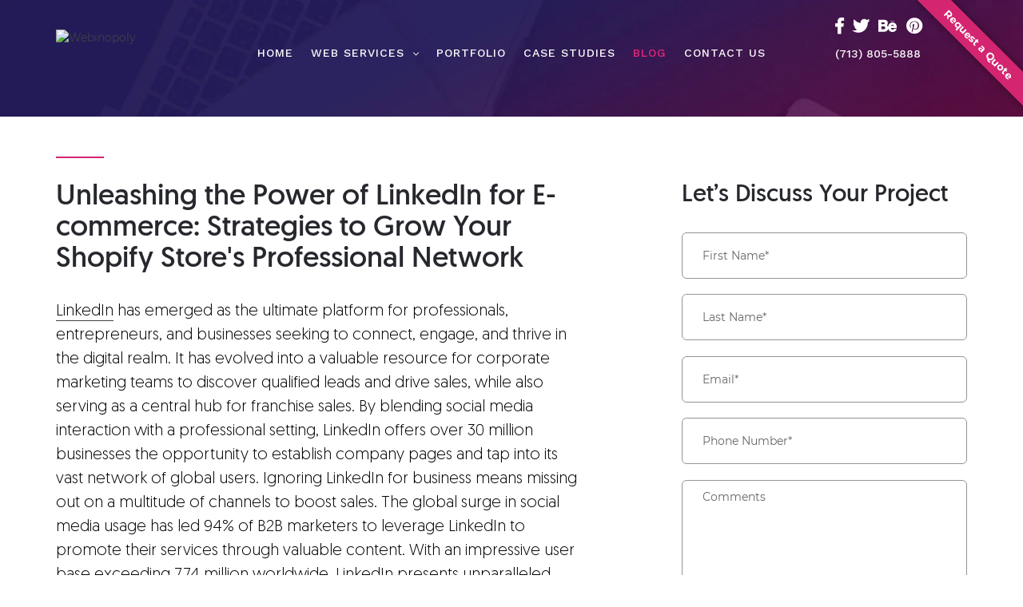

--- FILE ---
content_type: text/html; charset=utf-8
request_url: https://webinopoly.com/blogs/news/unleashing-the-power-of-linkedin-for-e-commerce-strategies-to-grow-your-shopify-stores-professional-network
body_size: 35579
content:
<!doctype html>
<html class="no-js" lang="en">
  <head>
    
    
    <meta charset="utf-8">
    <meta http-equiv="X-UA-Compatible" content="IE=edge,chrome=1">
    <meta name="viewport" content="width=device-width,initial-scale=1">
    <meta name="theme-color" content="#d42271">
    <link rel="canonical" href="https://webinopoly.com/blogs/news/unleashing-the-power-of-linkedin-for-e-commerce-strategies-to-grow-your-shopify-stores-professional-network">

  <!-- Google Tag Manager -->
<script>(function(w,d,s,l,i){w[l]=w[l]||[];w[l].push({'gtm.start':
new Date().getTime(),event:'gtm.js'});var f=d.getElementsByTagName(s)[0],
j=d.createElement(s),dl=l!='dataLayer'?'&l='+l:'';j.async=true;j.src=
'https://www.googletagmanager.com/gtm.js?id='+i+dl;f.parentNode.insertBefore(j,f);
})(window,document,'script','dataLayer','GTM-PC6PRJ8');</script>
<!-- End Google Tag Manager -->
    
   
    <script type="application/ld+json">
       {
         "@context": "https://schema.org/",
         "@type": "Product",
         "name": "Shopify Expert",
      "url":"https://webinopoly.com/pages/shopify-experts",
         "image": ["https://sfycdn.speedsize.com/edb6aeca-2f48-403c-87fe-2860e007644f/https://cdn.shopify.com/s/files/1/0853/1936/files/d-step-23cb5_d379e5bc-950e-4f37-bd23-a61b29236e2b.png?v=1552290145"],
         "description": "Shopify Experts: We Design, Develop, Implement, & Support Beautiful Shopify Online Stores that perform & convert well - Let us help you!",
         "sku": "Shopify Experts",
         "productID": "3930538770501",
      "mpn": "3930538770501",
         "brand": {
           "@type": "Brand",
           "name": "Webinopoly"
         },
         "review": {
           "@type": "Review",
           "reviewRating": {
             "@type": "Rating",
             "ratingValue": "5",
             "bestRating": "5"
           },
           "author": {
             "@type": "Person",
             "name": "Lauren S."
           }
         },
      "aggregateRating": {
             "@type": "AggregateRating",
             "ratingValue": "5",
             "reviewCount": "584"
           },
           "offers": {
             "@type": "AggregateOffer",
             "offerCount": "5",
             "price": "$199",
             "highprice": "3999",
             "lowprice": "799",

             "priceCurrency": "USD"
           }
       }
    </script>

<script async="async" src="https://mm-uxrv.com/js/mm_f288db82-7910-433c-ba55-536b5d6c0661-80512726.js"></script>

    
<script type='text/javascript'>
!function(e,s){
  (o=s.createElement('script')).src='https://s.opensend.com/os.min.js',o.async=!0,o.setAttribute('ostyp','6311ae17'),o.setAttribute('osid','B9E66F3D'),(t=s.getElementsByTagName('script')[0]).parentNode.insertBefore(o,t)
}(window,document);
</script>



  
    <!-- Meta Pixel Code -->
    <script>
      !function(f,b,e,v,n,t,s)
      {if(f.fbq)return;n=f.fbq=function(){n.callMethod?
      n.callMethod.apply(n,arguments):n.queue.push(arguments)};
      if(!f._fbq)f._fbq=n;n.push=n;n.loaded=!0;n.version='2.0';
      n.queue=[];t=b.createElement(e);t.async=!0;
      t.src=v;s=b.getElementsByTagName(e)[0];
      s.parentNode.insertBefore(t,s)}(window, document,'script',
      'https://connect.facebook.net/en_US/fbevents.js');
      fbq('init', '396868307391837');
      fbq('track', 'PageView');
    </script>
    <noscript
      ><img
        height="1"
        width="1"
        style="display:none"
        src="https://www.facebook.com/tr?id=396868307391837&ev=PageView&noscript=1"
    ></noscript>
    <!-- End Meta Pixel Code --><link rel="shortcut icon" href="https://sfycdn.speedsize.com/edb6aeca-2f48-403c-87fe-2860e007644f/https://webinopoly.com/cdn/shop/files/favicon-1_32x32.png?v=1613575225" type="image/png"><title>Unleashing the Power of LinkedIn for E-commerce: Strategies to Grow Yo
&ndash; Webinopoly</title><meta name="description" content="LinkedIn has emerged as the ultimate platform for professionals, entrepreneurs, and businesses seeking to connect, engage, and thrive in the digital realm. It has evolved into a valuable resource for corporate marketing teams to discover qualified leads and drive sales, while also serving as a central hub for franchise"><!-- /snippets/social-meta-tags.liquid -->




<meta property="og:site_name" content="Webinopoly">
<meta property="og:url" content="https://webinopoly.com/blogs/news/unleashing-the-power-of-linkedin-for-e-commerce-strategies-to-grow-your-shopify-stores-professional-network">
<meta property="og:title" content="Unleashing the Power of LinkedIn for E-commerce: Strategies to Grow Your Shopify Store's Professional Network">
<meta property="og:type" content="article">
<meta property="og:description" content="LinkedIn has emerged as the ultimate platform for professionals, entrepreneurs, and businesses seeking to connect, engage, and thrive in the digital realm. It has evolved into a valuable resource for corporate marketing teams to discover qualified leads and drive sales, while also serving as a central hub for franchise sales. By blending social media interaction with a professional setting, LinkedIn offers over 30 million businesses the opportunity to establish company pages and tap into its vast network of global users. Ignoring LinkedIn for business means missing out on a multitude of channels to boost sales. The global surge in social media usage has led 94% of B2B marketers to leverage LinkedIn to promote their services through valuable content. With an impressive user base exceeding 774 million worldwide, LinkedIn presents unparalleled prospects for personal branding, lead generation, and business expansion. In this blog post, we will delve into the latest trends and effective strategies in LinkedIn marketing, enabling you to unlock its full potential and achieve remarkable growth for your brand or business.
How can you leverage LinkedIn marketing for your Business
Leveraging LinkedIn marketing can bring significant benefits to your business, helping you build brand authority, generate leads, and establish valuable professional connections. Here&#39;s a detailed discussion of how you can harness the power of LinkedIn for your business:

Optimize Your Profile: Start by optimizing your LinkedIn profile to make a strong impression. Use a professional profile picture, craft a compelling headline, and write a concise and engaging summary. Highlight your expertise, experience, and key achievements. Include relevant keywords to increase your profile&#39;s visibility in LinkedIn searches.

Build a Relevant Network: Connect with professionals in your industry, potential clients, partners, and thought leaders. Join LinkedIn groups that align with your business niche and actively participate in discussions. Engage with other users&#39; content by liking, commenting, and sharing valuable insights. Building a relevant network enhances your visibility and expands your reach.

Share Valuable Content: Create and share high-quality content that resonates with your target audience. Publish articles, share blog posts, infographics, videos, or industry insights. Demonstrate your expertise, offer valuable advice, and showcase your thought leadership. Consistently provide insightful content to establish yourself as a trusted authority in your field.

Engage with Your Network: Regularly engage with your connections&#39; content by commenting and sharing. Respond to comments on your posts and initiate conversations with others. Actively participate in LinkedIn groups by contributing valuable insights and answering questions. This engagement fosters relationships and establishes you as an engaged and reliable member of the LinkedIn community.

Use LinkedIn Company Pages: Create a LinkedIn Company Page to showcase your business, products, and services. Optimize the page with relevant keywords, a compelling company description, and an eye-catching banner image. Regularly post updates, share company news, and promote your content. Encourage employees and followers to engage with your company page, expanding its reach.

LinkedIn Pulse: Take advantage of LinkedIn Pulse, the platform&#39;s publishing platform, to amplify your reach. Publish long-form content on relevant industry topics, providing valuable insights and expertise. Promote your Pulse articles through your network and groups, attracting a wider audience and potential leads.

LinkedIn Advertising: Consider using LinkedIn Ads to target specific professionals and decision-makers. Use LinkedIn&#39;s advanced targeting options, such as job title, industry, location, and company size, to reach your ideal audience. Run sponsored content, text ads, or dynamic ads to raise brand awareness, drive website traffic, or generate leads.

Seek Recommendations: Request recommendations from clients, colleagues, and business partners. Positive recommendations add credibility to your profile and can influence potential clients or employers. Be proactive in offering recommendations to others as well, strengthening your professional relationships.

Utilize LinkedIn Analytics: Take advantage of LinkedIn&#39;s analytics tools to measure the performance of your content and engagement. Monitor key metrics such as post views, engagement rate, and follower growth. Analyze the data to gain insights into what resonates with your audience and refine your LinkedIn marketing strategy accordingly.

Participate in LinkedIn Events: Engage with LinkedIn Events to expand your network and gain exposure. Join industry-related virtual events, webinars, or conferences. Participate as a speaker or panelist to position yourself as an industry expert. Engage with other attendees, share valuable insights, and follow up with new connections after the event.

By implementing these strategies, you can effectively leverage LinkedIn marketing for your business. LinkedIn&#39;s professional environment offers ample opportunities to showcase your expertise, connect with relevant professionals, and generate leads, ultimately driving business growth and success.

Benefits of growing a professional network on LinkedIn
Growing a professional network on LinkedIn offers numerous benefits for individuals and businesses alike. Here is a detailed discussion of the advantages of expanding your network on LinkedIn:

Enhanced Visibility and Branding: By growing your professional network on LinkedIn, you increase your visibility among industry professionals, potential clients, partners, and employers. As you connect with more individuals and engage with their content, you create more opportunities for your brand or business to be discovered and recognized.

Access to Industry Insights and Knowledge: Building a robust network on LinkedIn allows you to tap into a wealth of industry knowledge and insights. By connecting with thought leaders, experts, and influencers in your field, you gain access to valuable content, articles, and discussions that can keep you updated on the latest trends, news, and best practices in your industry.

Business Opportunities and Lead Generation: LinkedIn provides fertile ground for generating business opportunities and leads. As your network expands, you increase your chances of connecting with potential clients, partners, investors, and collaborators. Through proactive engagement, sharing valuable content, and participating in relevant groups, you can attract the attention of individuals who may be interested in your products, services, or expertise.

Professional Development and Mentorship: LinkedIn offers a platform for connecting with experienced professionals who can serve as mentors and provide guidance in your career or business endeavors. By growing your network with professionals who have expertise in your area of interest, you open doors to valuable learning opportunities, advice, and mentorship that can accelerate your personal growth and professional development.

Recruitment and Hiring Opportunities: For businesses, LinkedIn serves as a powerful tool for recruitment and hiring. By expanding your network, you gain access to a vast pool of potential candidates who possess the skills and experience you are seeking. Additionally, growing your network allows you to showcase your company&#39;s culture, values, and job opportunities to attract top talent and build a strong team.

Collaborations and Partnerships: LinkedIn is an excellent platform for forming collaborations and partnerships. As you connect with professionals from complementary industries or with similar business objectives, you can explore mutually beneficial opportunities to collaborate on projects, share resources, and leverage each other&#39;s networks. These partnerships can lead to business growth, expanded reach, and shared success.

Peer Support and Networking Opportunities: Growing your network on LinkedIn provides access to a community of professionals who can offer support, guidance, and networking opportunities. Engaging in discussions, participating in industry-specific groups, and attending virtual events can help you build meaningful connections, find mentors, and develop relationships with like-minded individuals who can offer valuable insights and support throughout your career or business journey.

Thought Leadership and Influence: As your professional network expands, you have the opportunity to establish yourself as a thought leader and influencer in your industry. By consistently sharing valuable content, insights, and expertise, you can position yourself as a trusted authority and gain credibility among your network. This can open doors for speaking engagements, media opportunities, and collaborations that further enhance your professional reputation.

In summary, growing a professional network on LinkedIn offers a wide range of benefits, including increased visibility, access to industry insights, business opportunities, professional development, recruitment advantages, collaborations, peer support, and the opportunity to establish thought leadership. By investing time and effort into expanding your network, you can unlock these benefits and propel your brand or business to new heights.
Strategies to Grow Your Shopify Store&#39;s Professional Network With LinkedIn


 Optimizing Your LinkedIn Profile for E-commerce

Optimizing your LinkedIn profile for e-commerce is crucial to making a strong impression and attracting relevant connections and opportunities in your industry. Here is a detailed elaboration on how to optimize your LinkedIn profile for e-commerce:

Compelling Headline: Craft a headline that clearly states your role and highlights your expertise in e-commerce. Use keywords relevant to your industry to improve discoverability in LinkedIn searches.

Engaging Summary: Write a concise and compelling summary that showcases your e-commerce experience, skills, and achievements. Use this section to highlight your unique selling points, such as specific e-commerce platforms you have expertise in, successful campaigns, or notable accomplishments.

Professional Profile Picture: Choose a professional profile picture that reflects your brand and industry. Ensure that it is clear, high-quality, and presents you in a confident and approachable manner.

Relevant Experience: Include your e-commerce-related work experience, highlighting key responsibilities, achievements, and results. Focus on roles and projects that demonstrate your expertise in areas such as online marketing, customer acquisition, conversion optimization, or e-commerce strategy.

Showcase Your Shopify Store: If you have a Shopify store, make sure to mention it in your profile. Provide a brief description of your store&#39;s niche, unique selling points, and any notable successes or awards.

Skills and Endorsements: List e-commerce-related skills that are relevant to your expertise and industry. These can include areas such as online retail, digital marketing, SEO, social media advertising, or data analytics. Request endorsements from colleagues and connections to strengthen your profile&#39;s credibility.

Recommendations: Seek recommendations from clients, colleagues, or business partners who can vouch for your e-commerce skills and expertise. These testimonials provide social proof and build trust in your profile.

Relevant Projects and Media: Showcase any e-commerce projects or campaigns you have worked on. Include links to websites, landing pages, or marketing materials you have created. Incorporate visual media such as images, videos, or slide decks to demonstrate your work visually.

Publications and Content: If you have authored articles, blog posts, or industry publications related to e-commerce, include them in the Publications section. This demonstrates your thought leadership and expertise in the field.

Custom URL: Customize your LinkedIn profile URL to make it more professional and easily shareable. Ideally, it should include your name or your business name.

SEO Optimization: Utilize relevant keywords throughout your profile to enhance search engine optimization within LinkedIn. This improves the chances of your profile appearing in search results when individuals are looking for e-commerce professionals or related topics.

Consistent Branding: Ensure consistent branding by aligning your LinkedIn profile with your other online presence, such as your website or other social media profiles. Use consistent language, visual elements, and messaging to reinforce your personal or business brand.

By following these optimization strategies, you can create a compelling LinkedIn profile that highlights your expertise in e-commerce, attracts relevant connections, and positions you as a credible professional in the industry. Regularly update and maintain your profile to stay current and make the most of the networking opportunities LinkedIn offers for e-commerce professionals.


 Building a Relevant Network on LinkedIn

Building a relevant network on LinkedIn is essential for expanding your professional reach, connecting with industry peers, and creating valuable opportunities for your e-commerce business. Here is a detailed discussion on how to build a relevant network on LinkedIn:

Identify Your Target Audience: Determine the key individuals and organizations you want to connect with on LinkedIn. Consider your industry, niche, and goals to define your target audience. This could include industry professionals, potential clients, influencers, thought leaders, and collaborators.

Connect with Industry Professionals: Start by connecting with professionals who are active in your industry or e-commerce niche. Search for relevant keywords, job titles, or company names to find individuals who align with your target audience. Send personalized connection requests highlighting shared interests or mutual connections to increase the likelihood of acceptance.

Engage with Content: Actively engage with content shared by individuals in your industry. Like, comment, and share their posts to initiate conversations and demonstrate your interest in their work. This helps you establish connections and build rapport with professionals who have shared interests.

Participate in LinkedIn Groups: Join LinkedIn Groups that focus on e-commerce, your specific industry, or related topics. Engage in discussions, share insights, and provide valuable contributions. This positions you as an active participant within your industry and enables you to connect with like-minded professionals.

Attend virtual events: Explore virtual events, webinars, and conferences relevant to e-commerce or your industry. Participate actively by asking questions, sharing insights, and connecting with attendees. Virtual events provide an excellent opportunity to network with industry professionals and build meaningful connections.

Seek Recommendations and Endorsements: Request recommendations and endorsements from colleagues, clients, and business partners who can speak to your expertise in e-commerce. Positive recommendations and endorsements enhance your credibility and attract more relevant connections.

Leverage existing relationships: Utilize your existing professional relationships to expand your network. Connect with colleagues from past jobs, university alumni, and business partners. These connections can introduce you to their networks and provide valuable referrals.

Personalize Connection Requests: When sending connection requests, personalize each message to demonstrate your interest in connecting and establish a genuine connection. Mention shared interests, projects, or common connections to increase the likelihood of acceptance.

Utilize Advanced Search: Utilize LinkedIn&#39;s advanced search filters to find individuals who match your target audience criteria. Narrow down searches based on location, industry, job title, or specific keywords. This allows you to connect with professionals who align closely with your e-commerce goals.

Provide Value to Your Network: Share valuable content, insights, and resources with your network. Publish articles, share industry news, or offer tips and advice. By consistently providing value, you position yourself as a knowledgeable and trusted resource within your network.

Engage in direct messaging: Once you have established connections, engage in direct messaging to deepen relationships. Initiate conversations, offer assistance, or share relevant resources. Building genuine relationships through direct messaging can lead to collaborative opportunities and business growth.

Stay Active and Engaged: Regularly log in to LinkedIn, engage with content, respond to messages, and stay active within your network. Consistency is key to building and maintaining a relevant network on LinkedIn.

By implementing these strategies, you can build a relevant network on LinkedIn that consists of industry professionals, potential clients, influencers, and collaborators. A strong network opens doors to new opportunities, partnerships, and business growth in the e-commerce landscape.


 Creating and Sharing Valuable E-commerce Content

Creating and sharing valuable e-commerce content is a crucial strategy to establish yourself as an industry expert, engage your audience, and drive traffic to your online store. Here is a detailed discussion on how to create and share valuable e-commerce content:

Identify your target audience: Understand your target audience&#39;s needs, interests, and pain points. This will help you create content that resonates with them and provides value. Consider their demographics, preferences, and challenges related to e-commerce.

Conduct Keyword Research: Perform keyword research to identify relevant topics and search terms related to e-commerce. This will help you optimize your content for search engines and ensure it reaches your target audience effectively. Use tools like Google Keyword Planner or SEMrush to find popular keywords in your niche.

Develop a Content Strategy: Plan your content creation efforts by developing a content strategy. Define your goals, content formats (such as blog posts, videos, infographics, or podcasts), and a content calendar. This ensures consistency and helps you stay organized.

Educational and Informative Content: Create educational and informative content that addresses common challenges or provides solutions to your target audience&#39;s e-commerce needs. This can include tutorials, how-to guides, case studies, industry trends, best practices, or expert tips. Focus on delivering actionable insights that your audience can implement in their e-commerce efforts.

Engaging Visual Content: Incorporate visually appealing content, such as high-quality product images, infographics, or videos. Visual content captures attention, increases engagement, and enhances the overall user experience. Use tools like Canva or Adobe Spark to create visually appealing graphics and videos.

User-Generated Content: Encourage your customers to share their experiences, reviews, and testimonials. User-generated content not only provides social proof but also creates a sense of community and trust around your brand. Share this content on your e-commerce website and social media platforms.

Personalize Content: Tailor your content to your target audience by personalizing it. Use language that resonates with them, address their specific pain points, and provide solutions that are relevant to their e-commerce journey. This helps build a connection with your audience and increases engagement.

SEO Optimization: Optimize your content for search engines to improve its visibility and organic reach. Include relevant keywords in your content titles, headings, and body. Write compelling meta descriptions and use internal and external links to improve SEO.

Share on Social Media: Promote your e-commerce content on social media platforms, such as Facebook, Twitter, and Instagram. Tailor the content for each platform and use engaging captions, visuals, and hashtags to attract attention and encourage sharing.

Guest blogging and influencer collaborations: Expand your reach by guest blogging on industry-relevant websites or collaborating with influencers in the e-commerce space. This allows you to tap into their audience and establish your expertise in front of a new audience.

Email Marketing: Leverage email marketing to share your valuable e-commerce content with your subscribers. Create newsletters or email campaigns that provide updates, tips, or exclusive content. Encourage recipients to share the content with others, increasing its reach.

Analyze and optimize: Regularly analyze the performance of your e-commerce content to identify what resonates with your audience. Monitor metrics such as page views, engagement, shares, and conversions. Use this data to optimize future content creation efforts and focus on producing content that delivers the best results.

By creating and sharing valuable e-commerce content, you position yourself as an industry authority, attract and engage your target audience, and drive traffic to your online store. Remember to consistently provide value, stay updated on industry trends, and adapt your content strategy based on audience feedback and analytics.


 Leveraging LinkedIn Company Pages for Your Shopify Store

LinkedIn Company Pages can be a powerful tool for leveraging your Shopify store&#39;s online presence and connecting with professionals in your industry. Here is a detailed discussion on how to leverage LinkedIn company pages for your Shopify store:

Create a compelling company page: Set up a LinkedIn company page that represents your Shopify store effectively. Use a professional logo, an eye-catching cover image, and a concise yet compelling company description. Make sure to include relevant keywords and showcase your unique selling points.

Highlight Your Products and Services: Use the Products and Services section on your Company Page to showcase your Shopify store&#39;s offerings. Include captivating visuals, detailed descriptions, and links to specific product pages on your website. This helps LinkedIn users discover and learn more about your products.

Engage with LinkedIn Updates: Regularly share updates and announcements about your Shopify store on your company page. This can include new product launches, special promotions, industry insights, blog posts, or relevant news. Engaging updates keep your followers informed and encourage them to visit your website.

Share Engaging Content: Provide valuable and educational content related to your industry on your company page. Share articles, videos, infographics, or blog posts that are relevant to your target audience. This positions your Shopify store as a knowledgeable resource and builds credibility.

Encourage Employee Advocacy: Motivate your employees to engage with your company page and share its content on their profiles. Employee advocacy expands the reach of your content and enhances your brand&#39;s visibility. Provide guidelines and resources to help employees share company updates effectively.

Showcase Client Success Stories: Share case studies or success stories of clients who have benefited from your Shopify store. Highlight the positive outcomes and results they achieved. This demonstrates the value of your products and services and builds trust among potential customers.

Utilize LinkedIn Groups: Join and actively participate in relevant LinkedIn Groups related to your industry or target audience. Share valuable insights, answer questions, and engage in discussions. This positions your Shopify store as an expert in the field and allows you to connect with potential customers or partners.

Leverage LinkedIn Analytics: Utilize LinkedIn&#39;s analytics tools to gain insights into the performance of your company page. Monitor metrics such as post engagement, follower demographics, and page views. This data helps you understand what resonates with your audience and refine your content strategy.

Engage with Followers: Respond to comments, messages, and inquiries from your followers on your company page. Engaging with your audience builds relationships, fosters trust, and encourages repeat visits to your Shopify store.

Collaborate with Influencers: Identify influential individuals or thought leaders in your industry on LinkedIn and collaborate with them. This can include co-creating content, hosting webinars or interviews, or sponsoring relevant LinkedIn posts. Influencer partnerships expose your Shopify store to a wider audience and boost credibility.

LinkedIn Advertising: Consider utilizing LinkedIn Advertising to promote your Shopify store to a targeted audience. LinkedIn&#39;s advertising options allow you to reach professionals based on their job titles, industries, or interests. Design compelling ad campaigns that drive traffic to your store and generate leads.

Measure and Optimize: Regularly measure the performance of your LinkedIn company page and adjust your strategy accordingly. Monitor metrics such as follower growth, engagement rates, click-through rates, and conversions. Use this data to optimize your content, target the right audience, and refine your approach over time.

By leveraging LinkedIn Company Pages effectively, you can expand your Shopify store&#39;s reach, connect with professionals in your industry, and drive traffic to your website. Consistently provide valuable content, engage with your audience, and analyze the results to refine your LinkedIn marketing strategy.


 Measuring Success and Refining Your Strategy

Measuring the success of your LinkedIn marketing efforts and refining your strategy is crucial to ensuring that you are achieving your goals and maximizing your results. Here is a detailed discussion on how to measure success and refine your LinkedIn marketing strategy:

Set clear objectives: Clearly define your objectives for your LinkedIn marketing strategy. These could include increasing brand awareness, driving website traffic, generating leads, or establishing thought leadership. Setting specific, measurable, attainable, relevant, and time-bound (SMART) goals will provide a benchmark for measuring success.

Track Key Metrics: Identify key performance indicators (KPIs) that align with your objectives. Some important metrics to track on LinkedIn include follower growth, post engagement (likes, comments, and shares), click-through rates, website traffic from LinkedIn, lead conversions, and engagement rates. Use LinkedIn analytics and other tracking tools to monitor these metrics.

Analyze Audience Engagement: Examine the engagement levels of your LinkedIn posts and content. Look for patterns in terms of post types (text, images, and videos), content topics, and posting times that receive the highest engagement. Analyzing audience engagement helps you understand what resonates with your target audience and refine your content strategy accordingly.

Measure Conversion Rates: Track the number of leads or conversions generated through your LinkedIn marketing efforts. This could include sign-ups, downloads, purchases, or other desired actions. By measuring conversion rates, you can assess the effectiveness of your LinkedIn campaigns and optimize them for better results.

Monitor Reach and Impressions: Keep an eye on the reach and impressions of your LinkedIn posts. Reach refers to the number of unique users who have seen your content, while impressions indicate the total number of times your content has been viewed. Monitoring these metrics helps you gauge the visibility and exposure of your LinkedIn marketing efforts.

Evaluate follower growth: Track the growth of your LinkedIn company page&#39;s followers. A steady increase in followers indicates that your content is resonating with your target audience and attracting new prospects. Analyze the demographics and interests of your followers to ensure that you are reaching the right audience.

Conduct A/B testing: experiment with different variations of your LinkedIn posts, headlines, visuals, or call-to-actions. Conduct A/B tests to compare the performance of different elements and identify the most effective ones. This iterative approach allows you to refine your content and optimize it for higher engagement and conversions.

Gather feedback and reviews: actively seek feedback from your LinkedIn audience and customers. Encourage them to leave reviews or testimonials on your LinkedIn company page. Feedback and reviews provide valuable insights into the perception of your brand and help you identify areas for improvement.

Stay Updated on Industry Trends: Stay informed about the latest LinkedIn marketing trends and best practices. Follow industry influencers, join relevant LinkedIn groups, and participate in discussions to gain insights and ideas. Adapting your strategy based on emerging trends ensures that your LinkedIn marketing efforts remain effective and relevant.

Refine Your Strategy: Regularly review and analyze the data and insights gathered from your LinkedIn marketing efforts. Identify areas where you can improve, optimize, or adjust your strategy. This could involve refining your content strategy, targeting specific audience segments, experimenting with new ad formats, or exploring new LinkedIn features.

Stay consistent and persistent. Consistency is key to measuring success and refining your strategy. Continuously monitor and analyze your LinkedIn marketing efforts, making adjustments as needed. Understand that building a strong LinkedIn presence and achieving desired results takes time and persistence.

By regularly measuring the success of your LinkedIn marketing efforts, analyzing the data, and refining your strategy accordingly, you can optimize your approach and achieve better results over time. Remember to align your LinkedIn strategy with your overall marketing goals and adapt as the platform and your target audience evolve.
Final Thoughts
In conclusion, harnessing the power of LinkedIn for e-commerce can be a game-changer for growing your Shopify store&#39;s professional network. With its vast user base, business-oriented environment, and powerful marketing features, LinkedIn offers unique opportunities to connect, engage, and expand your reach in the digital landscape. By implementing the strategies discussed in this guide, such as optimizing your LinkedIn profile, building a relevant network, creating valuable content, and leveraging LinkedIn Company Pages, you can unlock the true potential of this platform and propel your Shopify store to new heights. Remember to consistently measure your success, refine your strategy based on insights, and stay updated on emerging trends to ensure continuous growth. LinkedIn holds the key to building meaningful professional relationships, establishing thought leadership, and driving tangible business results. So, don&#39;t wait any longer—unleash the power of LinkedIn for e-commerce and watch your Shopify store flourish in the world of professionals and entrepreneurs.

Get in Touch
Are you ready to elevate your online presence to the next level? Look no further than Webinopoly, your ultimate secret weapon! Our team of skilled web experts will create a visually captivating website that not only engages your audience but also drives traffic and increases conversions. With our expertise in SEO optimization and social media marketing, we have the tools to enhance your online performance. Don&#39;t hesitate any longer; let Webinopoly unlock your digital potential today!">





  <meta name="twitter:site" content="@Webinopoly">

<meta name="twitter:card" content="summary_large_image">
<meta name="twitter:title" content="Unleashing the Power of LinkedIn for E-commerce: Strategies to Grow Your Shopify Store's Professional Network">
<meta name="twitter:description" content="LinkedIn has emerged as the ultimate platform for professionals, entrepreneurs, and businesses seeking to connect, engage, and thrive in the digital realm. It has evolved into a valuable resource for corporate marketing teams to discover qualified leads and drive sales, while also serving as a central hub for franchise sales. By blending social media interaction with a professional setting, LinkedIn offers over 30 million businesses the opportunity to establish company pages and tap into its vast network of global users. Ignoring LinkedIn for business means missing out on a multitude of channels to boost sales. The global surge in social media usage has led 94% of B2B marketers to leverage LinkedIn to promote their services through valuable content. With an impressive user base exceeding 774 million worldwide, LinkedIn presents unparalleled prospects for personal branding, lead generation, and business expansion. In this blog post, we will delve into the latest trends and effective strategies in LinkedIn marketing, enabling you to unlock its full potential and achieve remarkable growth for your brand or business.
How can you leverage LinkedIn marketing for your Business
Leveraging LinkedIn marketing can bring significant benefits to your business, helping you build brand authority, generate leads, and establish valuable professional connections. Here&#39;s a detailed discussion of how you can harness the power of LinkedIn for your business:

Optimize Your Profile: Start by optimizing your LinkedIn profile to make a strong impression. Use a professional profile picture, craft a compelling headline, and write a concise and engaging summary. Highlight your expertise, experience, and key achievements. Include relevant keywords to increase your profile&#39;s visibility in LinkedIn searches.

Build a Relevant Network: Connect with professionals in your industry, potential clients, partners, and thought leaders. Join LinkedIn groups that align with your business niche and actively participate in discussions. Engage with other users&#39; content by liking, commenting, and sharing valuable insights. Building a relevant network enhances your visibility and expands your reach.

Share Valuable Content: Create and share high-quality content that resonates with your target audience. Publish articles, share blog posts, infographics, videos, or industry insights. Demonstrate your expertise, offer valuable advice, and showcase your thought leadership. Consistently provide insightful content to establish yourself as a trusted authority in your field.

Engage with Your Network: Regularly engage with your connections&#39; content by commenting and sharing. Respond to comments on your posts and initiate conversations with others. Actively participate in LinkedIn groups by contributing valuable insights and answering questions. This engagement fosters relationships and establishes you as an engaged and reliable member of the LinkedIn community.

Use LinkedIn Company Pages: Create a LinkedIn Company Page to showcase your business, products, and services. Optimize the page with relevant keywords, a compelling company description, and an eye-catching banner image. Regularly post updates, share company news, and promote your content. Encourage employees and followers to engage with your company page, expanding its reach.

LinkedIn Pulse: Take advantage of LinkedIn Pulse, the platform&#39;s publishing platform, to amplify your reach. Publish long-form content on relevant industry topics, providing valuable insights and expertise. Promote your Pulse articles through your network and groups, attracting a wider audience and potential leads.

LinkedIn Advertising: Consider using LinkedIn Ads to target specific professionals and decision-makers. Use LinkedIn&#39;s advanced targeting options, such as job title, industry, location, and company size, to reach your ideal audience. Run sponsored content, text ads, or dynamic ads to raise brand awareness, drive website traffic, or generate leads.

Seek Recommendations: Request recommendations from clients, colleagues, and business partners. Positive recommendations add credibility to your profile and can influence potential clients or employers. Be proactive in offering recommendations to others as well, strengthening your professional relationships.

Utilize LinkedIn Analytics: Take advantage of LinkedIn&#39;s analytics tools to measure the performance of your content and engagement. Monitor key metrics such as post views, engagement rate, and follower growth. Analyze the data to gain insights into what resonates with your audience and refine your LinkedIn marketing strategy accordingly.

Participate in LinkedIn Events: Engage with LinkedIn Events to expand your network and gain exposure. Join industry-related virtual events, webinars, or conferences. Participate as a speaker or panelist to position yourself as an industry expert. Engage with other attendees, share valuable insights, and follow up with new connections after the event.

By implementing these strategies, you can effectively leverage LinkedIn marketing for your business. LinkedIn&#39;s professional environment offers ample opportunities to showcase your expertise, connect with relevant professionals, and generate leads, ultimately driving business growth and success.

Benefits of growing a professional network on LinkedIn
Growing a professional network on LinkedIn offers numerous benefits for individuals and businesses alike. Here is a detailed discussion of the advantages of expanding your network on LinkedIn:

Enhanced Visibility and Branding: By growing your professional network on LinkedIn, you increase your visibility among industry professionals, potential clients, partners, and employers. As you connect with more individuals and engage with their content, you create more opportunities for your brand or business to be discovered and recognized.

Access to Industry Insights and Knowledge: Building a robust network on LinkedIn allows you to tap into a wealth of industry knowledge and insights. By connecting with thought leaders, experts, and influencers in your field, you gain access to valuable content, articles, and discussions that can keep you updated on the latest trends, news, and best practices in your industry.

Business Opportunities and Lead Generation: LinkedIn provides fertile ground for generating business opportunities and leads. As your network expands, you increase your chances of connecting with potential clients, partners, investors, and collaborators. Through proactive engagement, sharing valuable content, and participating in relevant groups, you can attract the attention of individuals who may be interested in your products, services, or expertise.

Professional Development and Mentorship: LinkedIn offers a platform for connecting with experienced professionals who can serve as mentors and provide guidance in your career or business endeavors. By growing your network with professionals who have expertise in your area of interest, you open doors to valuable learning opportunities, advice, and mentorship that can accelerate your personal growth and professional development.

Recruitment and Hiring Opportunities: For businesses, LinkedIn serves as a powerful tool for recruitment and hiring. By expanding your network, you gain access to a vast pool of potential candidates who possess the skills and experience you are seeking. Additionally, growing your network allows you to showcase your company&#39;s culture, values, and job opportunities to attract top talent and build a strong team.

Collaborations and Partnerships: LinkedIn is an excellent platform for forming collaborations and partnerships. As you connect with professionals from complementary industries or with similar business objectives, you can explore mutually beneficial opportunities to collaborate on projects, share resources, and leverage each other&#39;s networks. These partnerships can lead to business growth, expanded reach, and shared success.

Peer Support and Networking Opportunities: Growing your network on LinkedIn provides access to a community of professionals who can offer support, guidance, and networking opportunities. Engaging in discussions, participating in industry-specific groups, and attending virtual events can help you build meaningful connections, find mentors, and develop relationships with like-minded individuals who can offer valuable insights and support throughout your career or business journey.

Thought Leadership and Influence: As your professional network expands, you have the opportunity to establish yourself as a thought leader and influencer in your industry. By consistently sharing valuable content, insights, and expertise, you can position yourself as a trusted authority and gain credibility among your network. This can open doors for speaking engagements, media opportunities, and collaborations that further enhance your professional reputation.

In summary, growing a professional network on LinkedIn offers a wide range of benefits, including increased visibility, access to industry insights, business opportunities, professional development, recruitment advantages, collaborations, peer support, and the opportunity to establish thought leadership. By investing time and effort into expanding your network, you can unlock these benefits and propel your brand or business to new heights.
Strategies to Grow Your Shopify Store&#39;s Professional Network With LinkedIn


 Optimizing Your LinkedIn Profile for E-commerce

Optimizing your LinkedIn profile for e-commerce is crucial to making a strong impression and attracting relevant connections and opportunities in your industry. Here is a detailed elaboration on how to optimize your LinkedIn profile for e-commerce:

Compelling Headline: Craft a headline that clearly states your role and highlights your expertise in e-commerce. Use keywords relevant to your industry to improve discoverability in LinkedIn searches.

Engaging Summary: Write a concise and compelling summary that showcases your e-commerce experience, skills, and achievements. Use this section to highlight your unique selling points, such as specific e-commerce platforms you have expertise in, successful campaigns, or notable accomplishments.

Professional Profile Picture: Choose a professional profile picture that reflects your brand and industry. Ensure that it is clear, high-quality, and presents you in a confident and approachable manner.

Relevant Experience: Include your e-commerce-related work experience, highlighting key responsibilities, achievements, and results. Focus on roles and projects that demonstrate your expertise in areas such as online marketing, customer acquisition, conversion optimization, or e-commerce strategy.

Showcase Your Shopify Store: If you have a Shopify store, make sure to mention it in your profile. Provide a brief description of your store&#39;s niche, unique selling points, and any notable successes or awards.

Skills and Endorsements: List e-commerce-related skills that are relevant to your expertise and industry. These can include areas such as online retail, digital marketing, SEO, social media advertising, or data analytics. Request endorsements from colleagues and connections to strengthen your profile&#39;s credibility.

Recommendations: Seek recommendations from clients, colleagues, or business partners who can vouch for your e-commerce skills and expertise. These testimonials provide social proof and build trust in your profile.

Relevant Projects and Media: Showcase any e-commerce projects or campaigns you have worked on. Include links to websites, landing pages, or marketing materials you have created. Incorporate visual media such as images, videos, or slide decks to demonstrate your work visually.

Publications and Content: If you have authored articles, blog posts, or industry publications related to e-commerce, include them in the Publications section. This demonstrates your thought leadership and expertise in the field.

Custom URL: Customize your LinkedIn profile URL to make it more professional and easily shareable. Ideally, it should include your name or your business name.

SEO Optimization: Utilize relevant keywords throughout your profile to enhance search engine optimization within LinkedIn. This improves the chances of your profile appearing in search results when individuals are looking for e-commerce professionals or related topics.

Consistent Branding: Ensure consistent branding by aligning your LinkedIn profile with your other online presence, such as your website or other social media profiles. Use consistent language, visual elements, and messaging to reinforce your personal or business brand.

By following these optimization strategies, you can create a compelling LinkedIn profile that highlights your expertise in e-commerce, attracts relevant connections, and positions you as a credible professional in the industry. Regularly update and maintain your profile to stay current and make the most of the networking opportunities LinkedIn offers for e-commerce professionals.


 Building a Relevant Network on LinkedIn

Building a relevant network on LinkedIn is essential for expanding your professional reach, connecting with industry peers, and creating valuable opportunities for your e-commerce business. Here is a detailed discussion on how to build a relevant network on LinkedIn:

Identify Your Target Audience: Determine the key individuals and organizations you want to connect with on LinkedIn. Consider your industry, niche, and goals to define your target audience. This could include industry professionals, potential clients, influencers, thought leaders, and collaborators.

Connect with Industry Professionals: Start by connecting with professionals who are active in your industry or e-commerce niche. Search for relevant keywords, job titles, or company names to find individuals who align with your target audience. Send personalized connection requests highlighting shared interests or mutual connections to increase the likelihood of acceptance.

Engage with Content: Actively engage with content shared by individuals in your industry. Like, comment, and share their posts to initiate conversations and demonstrate your interest in their work. This helps you establish connections and build rapport with professionals who have shared interests.

Participate in LinkedIn Groups: Join LinkedIn Groups that focus on e-commerce, your specific industry, or related topics. Engage in discussions, share insights, and provide valuable contributions. This positions you as an active participant within your industry and enables you to connect with like-minded professionals.

Attend virtual events: Explore virtual events, webinars, and conferences relevant to e-commerce or your industry. Participate actively by asking questions, sharing insights, and connecting with attendees. Virtual events provide an excellent opportunity to network with industry professionals and build meaningful connections.

Seek Recommendations and Endorsements: Request recommendations and endorsements from colleagues, clients, and business partners who can speak to your expertise in e-commerce. Positive recommendations and endorsements enhance your credibility and attract more relevant connections.

Leverage existing relationships: Utilize your existing professional relationships to expand your network. Connect with colleagues from past jobs, university alumni, and business partners. These connections can introduce you to their networks and provide valuable referrals.

Personalize Connection Requests: When sending connection requests, personalize each message to demonstrate your interest in connecting and establish a genuine connection. Mention shared interests, projects, or common connections to increase the likelihood of acceptance.

Utilize Advanced Search: Utilize LinkedIn&#39;s advanced search filters to find individuals who match your target audience criteria. Narrow down searches based on location, industry, job title, or specific keywords. This allows you to connect with professionals who align closely with your e-commerce goals.

Provide Value to Your Network: Share valuable content, insights, and resources with your network. Publish articles, share industry news, or offer tips and advice. By consistently providing value, you position yourself as a knowledgeable and trusted resource within your network.

Engage in direct messaging: Once you have established connections, engage in direct messaging to deepen relationships. Initiate conversations, offer assistance, or share relevant resources. Building genuine relationships through direct messaging can lead to collaborative opportunities and business growth.

Stay Active and Engaged: Regularly log in to LinkedIn, engage with content, respond to messages, and stay active within your network. Consistency is key to building and maintaining a relevant network on LinkedIn.

By implementing these strategies, you can build a relevant network on LinkedIn that consists of industry professionals, potential clients, influencers, and collaborators. A strong network opens doors to new opportunities, partnerships, and business growth in the e-commerce landscape.


 Creating and Sharing Valuable E-commerce Content

Creating and sharing valuable e-commerce content is a crucial strategy to establish yourself as an industry expert, engage your audience, and drive traffic to your online store. Here is a detailed discussion on how to create and share valuable e-commerce content:

Identify your target audience: Understand your target audience&#39;s needs, interests, and pain points. This will help you create content that resonates with them and provides value. Consider their demographics, preferences, and challenges related to e-commerce.

Conduct Keyword Research: Perform keyword research to identify relevant topics and search terms related to e-commerce. This will help you optimize your content for search engines and ensure it reaches your target audience effectively. Use tools like Google Keyword Planner or SEMrush to find popular keywords in your niche.

Develop a Content Strategy: Plan your content creation efforts by developing a content strategy. Define your goals, content formats (such as blog posts, videos, infographics, or podcasts), and a content calendar. This ensures consistency and helps you stay organized.

Educational and Informative Content: Create educational and informative content that addresses common challenges or provides solutions to your target audience&#39;s e-commerce needs. This can include tutorials, how-to guides, case studies, industry trends, best practices, or expert tips. Focus on delivering actionable insights that your audience can implement in their e-commerce efforts.

Engaging Visual Content: Incorporate visually appealing content, such as high-quality product images, infographics, or videos. Visual content captures attention, increases engagement, and enhances the overall user experience. Use tools like Canva or Adobe Spark to create visually appealing graphics and videos.

User-Generated Content: Encourage your customers to share their experiences, reviews, and testimonials. User-generated content not only provides social proof but also creates a sense of community and trust around your brand. Share this content on your e-commerce website and social media platforms.

Personalize Content: Tailor your content to your target audience by personalizing it. Use language that resonates with them, address their specific pain points, and provide solutions that are relevant to their e-commerce journey. This helps build a connection with your audience and increases engagement.

SEO Optimization: Optimize your content for search engines to improve its visibility and organic reach. Include relevant keywords in your content titles, headings, and body. Write compelling meta descriptions and use internal and external links to improve SEO.

Share on Social Media: Promote your e-commerce content on social media platforms, such as Facebook, Twitter, and Instagram. Tailor the content for each platform and use engaging captions, visuals, and hashtags to attract attention and encourage sharing.

Guest blogging and influencer collaborations: Expand your reach by guest blogging on industry-relevant websites or collaborating with influencers in the e-commerce space. This allows you to tap into their audience and establish your expertise in front of a new audience.

Email Marketing: Leverage email marketing to share your valuable e-commerce content with your subscribers. Create newsletters or email campaigns that provide updates, tips, or exclusive content. Encourage recipients to share the content with others, increasing its reach.

Analyze and optimize: Regularly analyze the performance of your e-commerce content to identify what resonates with your audience. Monitor metrics such as page views, engagement, shares, and conversions. Use this data to optimize future content creation efforts and focus on producing content that delivers the best results.

By creating and sharing valuable e-commerce content, you position yourself as an industry authority, attract and engage your target audience, and drive traffic to your online store. Remember to consistently provide value, stay updated on industry trends, and adapt your content strategy based on audience feedback and analytics.


 Leveraging LinkedIn Company Pages for Your Shopify Store

LinkedIn Company Pages can be a powerful tool for leveraging your Shopify store&#39;s online presence and connecting with professionals in your industry. Here is a detailed discussion on how to leverage LinkedIn company pages for your Shopify store:

Create a compelling company page: Set up a LinkedIn company page that represents your Shopify store effectively. Use a professional logo, an eye-catching cover image, and a concise yet compelling company description. Make sure to include relevant keywords and showcase your unique selling points.

Highlight Your Products and Services: Use the Products and Services section on your Company Page to showcase your Shopify store&#39;s offerings. Include captivating visuals, detailed descriptions, and links to specific product pages on your website. This helps LinkedIn users discover and learn more about your products.

Engage with LinkedIn Updates: Regularly share updates and announcements about your Shopify store on your company page. This can include new product launches, special promotions, industry insights, blog posts, or relevant news. Engaging updates keep your followers informed and encourage them to visit your website.

Share Engaging Content: Provide valuable and educational content related to your industry on your company page. Share articles, videos, infographics, or blog posts that are relevant to your target audience. This positions your Shopify store as a knowledgeable resource and builds credibility.

Encourage Employee Advocacy: Motivate your employees to engage with your company page and share its content on their profiles. Employee advocacy expands the reach of your content and enhances your brand&#39;s visibility. Provide guidelines and resources to help employees share company updates effectively.

Showcase Client Success Stories: Share case studies or success stories of clients who have benefited from your Shopify store. Highlight the positive outcomes and results they achieved. This demonstrates the value of your products and services and builds trust among potential customers.

Utilize LinkedIn Groups: Join and actively participate in relevant LinkedIn Groups related to your industry or target audience. Share valuable insights, answer questions, and engage in discussions. This positions your Shopify store as an expert in the field and allows you to connect with potential customers or partners.

Leverage LinkedIn Analytics: Utilize LinkedIn&#39;s analytics tools to gain insights into the performance of your company page. Monitor metrics such as post engagement, follower demographics, and page views. This data helps you understand what resonates with your audience and refine your content strategy.

Engage with Followers: Respond to comments, messages, and inquiries from your followers on your company page. Engaging with your audience builds relationships, fosters trust, and encourages repeat visits to your Shopify store.

Collaborate with Influencers: Identify influential individuals or thought leaders in your industry on LinkedIn and collaborate with them. This can include co-creating content, hosting webinars or interviews, or sponsoring relevant LinkedIn posts. Influencer partnerships expose your Shopify store to a wider audience and boost credibility.

LinkedIn Advertising: Consider utilizing LinkedIn Advertising to promote your Shopify store to a targeted audience. LinkedIn&#39;s advertising options allow you to reach professionals based on their job titles, industries, or interests. Design compelling ad campaigns that drive traffic to your store and generate leads.

Measure and Optimize: Regularly measure the performance of your LinkedIn company page and adjust your strategy accordingly. Monitor metrics such as follower growth, engagement rates, click-through rates, and conversions. Use this data to optimize your content, target the right audience, and refine your approach over time.

By leveraging LinkedIn Company Pages effectively, you can expand your Shopify store&#39;s reach, connect with professionals in your industry, and drive traffic to your website. Consistently provide valuable content, engage with your audience, and analyze the results to refine your LinkedIn marketing strategy.


 Measuring Success and Refining Your Strategy

Measuring the success of your LinkedIn marketing efforts and refining your strategy is crucial to ensuring that you are achieving your goals and maximizing your results. Here is a detailed discussion on how to measure success and refine your LinkedIn marketing strategy:

Set clear objectives: Clearly define your objectives for your LinkedIn marketing strategy. These could include increasing brand awareness, driving website traffic, generating leads, or establishing thought leadership. Setting specific, measurable, attainable, relevant, and time-bound (SMART) goals will provide a benchmark for measuring success.

Track Key Metrics: Identify key performance indicators (KPIs) that align with your objectives. Some important metrics to track on LinkedIn include follower growth, post engagement (likes, comments, and shares), click-through rates, website traffic from LinkedIn, lead conversions, and engagement rates. Use LinkedIn analytics and other tracking tools to monitor these metrics.

Analyze Audience Engagement: Examine the engagement levels of your LinkedIn posts and content. Look for patterns in terms of post types (text, images, and videos), content topics, and posting times that receive the highest engagement. Analyzing audience engagement helps you understand what resonates with your target audience and refine your content strategy accordingly.

Measure Conversion Rates: Track the number of leads or conversions generated through your LinkedIn marketing efforts. This could include sign-ups, downloads, purchases, or other desired actions. By measuring conversion rates, you can assess the effectiveness of your LinkedIn campaigns and optimize them for better results.

Monitor Reach and Impressions: Keep an eye on the reach and impressions of your LinkedIn posts. Reach refers to the number of unique users who have seen your content, while impressions indicate the total number of times your content has been viewed. Monitoring these metrics helps you gauge the visibility and exposure of your LinkedIn marketing efforts.

Evaluate follower growth: Track the growth of your LinkedIn company page&#39;s followers. A steady increase in followers indicates that your content is resonating with your target audience and attracting new prospects. Analyze the demographics and interests of your followers to ensure that you are reaching the right audience.

Conduct A/B testing: experiment with different variations of your LinkedIn posts, headlines, visuals, or call-to-actions. Conduct A/B tests to compare the performance of different elements and identify the most effective ones. This iterative approach allows you to refine your content and optimize it for higher engagement and conversions.

Gather feedback and reviews: actively seek feedback from your LinkedIn audience and customers. Encourage them to leave reviews or testimonials on your LinkedIn company page. Feedback and reviews provide valuable insights into the perception of your brand and help you identify areas for improvement.

Stay Updated on Industry Trends: Stay informed about the latest LinkedIn marketing trends and best practices. Follow industry influencers, join relevant LinkedIn groups, and participate in discussions to gain insights and ideas. Adapting your strategy based on emerging trends ensures that your LinkedIn marketing efforts remain effective and relevant.

Refine Your Strategy: Regularly review and analyze the data and insights gathered from your LinkedIn marketing efforts. Identify areas where you can improve, optimize, or adjust your strategy. This could involve refining your content strategy, targeting specific audience segments, experimenting with new ad formats, or exploring new LinkedIn features.

Stay consistent and persistent. Consistency is key to measuring success and refining your strategy. Continuously monitor and analyze your LinkedIn marketing efforts, making adjustments as needed. Understand that building a strong LinkedIn presence and achieving desired results takes time and persistence.

By regularly measuring the success of your LinkedIn marketing efforts, analyzing the data, and refining your strategy accordingly, you can optimize your approach and achieve better results over time. Remember to align your LinkedIn strategy with your overall marketing goals and adapt as the platform and your target audience evolve.
Final Thoughts
In conclusion, harnessing the power of LinkedIn for e-commerce can be a game-changer for growing your Shopify store&#39;s professional network. With its vast user base, business-oriented environment, and powerful marketing features, LinkedIn offers unique opportunities to connect, engage, and expand your reach in the digital landscape. By implementing the strategies discussed in this guide, such as optimizing your LinkedIn profile, building a relevant network, creating valuable content, and leveraging LinkedIn Company Pages, you can unlock the true potential of this platform and propel your Shopify store to new heights. Remember to consistently measure your success, refine your strategy based on insights, and stay updated on emerging trends to ensure continuous growth. LinkedIn holds the key to building meaningful professional relationships, establishing thought leadership, and driving tangible business results. So, don&#39;t wait any longer—unleash the power of LinkedIn for e-commerce and watch your Shopify store flourish in the world of professionals and entrepreneurs.

Get in Touch
Are you ready to elevate your online presence to the next level? Look no further than Webinopoly, your ultimate secret weapon! Our team of skilled web experts will create a visually captivating website that not only engages your audience but also drives traffic and increases conversions. With our expertise in SEO optimization and social media marketing, we have the tools to enhance your online performance. Don&#39;t hesitate any longer; let Webinopoly unlock your digital potential today!">


    <link href="https://fonts.googleapis.com/css2?family=Crimson+Text:wght@400;600;700&display=swap" rel="stylesheet" media="print"
      onload="this.media='all'">
    <link
      href="https://fonts.googleapis.com/css2?family=Space+Mono:ital,wght@0,400;0,700;1,400;1,700&display=swap"
      rel="stylesheet"
      media="print"
      onload="this.media='all'"
    >
    <link
      href="https://fonts.googleapis.com/css2?family=Poppins:ital,wght@0,100;0,200;0,300;0,400;0,500;0,600;0,700;0,800;0,900;1,100;1,200;1,300;1,400;1,500;1,600;1,700;1,800;1,900&display=swap"
      rel="stylesheet"
      media="print"
      onload="this.media='all'"
    >
    <link
      href="https://fonts.googleapis.com/css2?family=Montserrat:ital,wght@0,100;0,200;0,300;0,400;0,500;0,600;0,700;0,800;0,900;1,100;1,200;1,300;1,400;1,500;1,600;1,700;1,800;1,900&display=swap"
      rel="stylesheet"
      media="print"
      onload="this.media='all'"
    >
    <link
      href="https://fonts.googleapis.com/css2?family=Work+Sans:wght@300;400;500;600;700;900&display=swap"
      rel="stylesheet"
      media="print"
      onload="this.media='all'"
    >
    <link
      href="https://fonts.googleapis.com/css?family=Open+Sans:300,300i,400,400i,600,600i,700,700i,800,800i&display=swap"
      rel="stylesheet"
      media="print"
      onload="this.media='all'"
    >
    <link
      href="https://fonts.googleapis.com/css2?family=Space+Grotesk:wght@300;400;500;600;700&display=swap"
      rel="stylesheet"
      media="print"
      onload="this.media='all'"
    >

    <script type="text/javascript">
        {
      (function(a,l,b,c,r,s){
        _nQc=c,r=a.createElement(l),s=a.getElementsByTagName(l)[0];
        r.async=1;
        r.src=l.src=("https:"==a.location.protocol?"https://":"http://")+b;
        s.parentNode.insertBefore(r,s);})
      (document,"script","serve.albacross.com/track.js","89724719");}
    </script>

    <script>
      var theme = {
        strings: {
          addToCart: "Add to cart",
          soldOut: "Sold out",
          unavailable: "Unavailable",
          regularPrice: "Regular price",
          sale: "Sale",
          showMore: "Show More",
          showLess: "Show Less",
          addressError: "Error looking up that address",
          addressNoResults: "No results for that address",
          addressQueryLimit: "You have exceeded the Google API usage limit. Consider upgrading to a \u003ca href=\"https:\/\/developers.google.com\/maps\/premium\/usage-limits\"\u003ePremium Plan\u003c\/a\u003e.",
          authError: "There was a problem authenticating your Google Maps account.",
          newWindow: "Opens in a new window.",
          external: "Opens external website.",
          newWindowExternal: "Opens external website in a new window."
        },
        moneyFormat: "\u003cspan class=money\u003e${{amount}} USD\u003c\/span\u003e"
      }
        document.documentElement.className = document.documentElement.className.replace('no-js', 'js');
    </script><script src="//webinopoly.com/cdn/shop/t/55/assets/vendor.js?v=121857302354663160541671601741" defer="defer"></script>
    <link
      rel="stylesheet"
      href="https://use.fontawesome.com/releases/v5.8.1/css/all.css"
      integrity="sha384-50oBUHEmvpQ+1lW4y57PTFmhCaXp0ML5d60M1M7uH2+nqUivzIebhndOJK28anvf"
      media="print"
      onload="this.media='all'"
      crossorigin="anonymous"
    >

    <script src="//webinopoly.com/cdn/shop/t/55/assets/theme.js?v=86336237578957548901671601737" defer="defer"></script>
    <link rel="preload" href="//webinopoly.com/cdn/shop/t/55/assets/jquery-1.11.1.min.js?v=74374508889517563921671601687" as="script">
    <script src="//webinopoly.com/cdn/shop/t/55/assets/jquery-1.11.1.min.js?v=74374508889517563921671601687"></script>
    <script type="lazyload2" data-src="//webinopoly.com/cdn/shop/t/55/assets/main.js?v=58407796158152146361694694124" defer="defer"></script>

    <script src="//webinopoly.com/cdn/shop/t/55/assets/slick.js?v=71779134894361685811671601731" defer="defer"></script>
    <link rel="preload" href="//webinopoly.com/cdn/shop/t/55/assets/bootstrap.min.js?v=73724390286584561281671601621" as="script">
    <script src="//webinopoly.com/cdn/shop/t/55/assets/bootstrap.min.js?v=73724390286584561281671601621"></script>
    <link rel="preload" href="//webinopoly.com/cdn/shop/t/55/assets/scroll_JT.js?v=86227101223307757431671601726" as="script">
    <script src="//webinopoly.com/cdn/shop/t/55/assets/scroll_JT.js?v=86227101223307757431671601726" type="text/javascript"></script>
    
    
      
    
    
      
        <script>window.performance && window.performance.mark && window.performance.mark('shopify.content_for_header.start');</script><meta id="shopify-digital-wallet" name="shopify-digital-wallet" content="/8531936/digital_wallets/dialog">
<link rel="alternate" type="application/atom+xml" title="Feed" href="/blogs/news.atom" />
<script async="async" src="/checkouts/internal/preloads.js?locale=en-US"></script>
<script id="shopify-features" type="application/json">{"accessToken":"894b1dbb66b555aaaf32bad75137d084","betas":["rich-media-storefront-analytics"],"domain":"webinopoly.com","predictiveSearch":true,"shopId":8531936,"locale":"en"}</script>
<script>var Shopify = Shopify || {};
Shopify.shop = "webinopoly.myshopify.com";
Shopify.locale = "en";
Shopify.currency = {"active":"USD","rate":"1.0"};
Shopify.country = "US";
Shopify.theme = {"name":"Webinopoly - New Design - 2.0 Working","id":140104139025,"schema_name":"Debut","schema_version":"11.1.1","theme_store_id":796,"role":"main"};
Shopify.theme.handle = "null";
Shopify.theme.style = {"id":null,"handle":null};
Shopify.cdnHost = "webinopoly.com/cdn";
Shopify.routes = Shopify.routes || {};
Shopify.routes.root = "/";</script>
<script type="module">!function(o){(o.Shopify=o.Shopify||{}).modules=!0}(window);</script>
<script>!function(o){function n(){var o=[];function n(){o.push(Array.prototype.slice.apply(arguments))}return n.q=o,n}var t=o.Shopify=o.Shopify||{};t.loadFeatures=n(),t.autoloadFeatures=n()}(window);</script>
<script id="shop-js-analytics" type="application/json">{"pageType":"article"}</script>
<script defer="defer" async type="module" src="//webinopoly.com/cdn/shopifycloud/shop-js/modules/v2/client.init-shop-cart-sync_C5BV16lS.en.esm.js"></script>
<script defer="defer" async type="module" src="//webinopoly.com/cdn/shopifycloud/shop-js/modules/v2/chunk.common_CygWptCX.esm.js"></script>
<script type="module">
  await import("//webinopoly.com/cdn/shopifycloud/shop-js/modules/v2/client.init-shop-cart-sync_C5BV16lS.en.esm.js");
await import("//webinopoly.com/cdn/shopifycloud/shop-js/modules/v2/chunk.common_CygWptCX.esm.js");

  window.Shopify.SignInWithShop?.initShopCartSync?.({"fedCMEnabled":true,"windoidEnabled":true});

</script>
<script>(function() {
  var isLoaded = false;
  function asyncLoad() {
    if (isLoaded) return;
    isLoaded = true;
    var urls = ["https:\/\/ecommplugins-scripts.trustpilot.com\/v2.1\/js\/header.min.js?settings=eyJrZXkiOiJDcnRtaXBmbVR4WExnckpGIn0=\u0026shop=webinopoly.myshopify.com","https:\/\/ecommplugins-trustboxsettings.trustpilot.com\/webinopoly.myshopify.com.js?settings=1583776381301\u0026shop=webinopoly.myshopify.com"];
    for (var i = 0; i < urls.length; i++) {
      var s = document.createElement('script');
      s.type = 'text/javascript';
      s.async = true;
      s.src = urls[i];
      var x = document.getElementsByTagName('script')[0];
      x.parentNode.insertBefore(s, x);
    }
  };
  document.addEventListener('asyncLazyLoad',function(event){asyncLoad();});if(window.attachEvent) {
    window.attachEvent('onload', function(){});
  } else {
    window.addEventListener('load', function(){}, false);
  }
})();</script>
<script id="__st">var __st={"a":8531936,"offset":-21600,"reqid":"62d01231-007d-44c7-881c-6ba689eecea3-1768704337","pageurl":"webinopoly.com\/blogs\/news\/unleashing-the-power-of-linkedin-for-e-commerce-strategies-to-grow-your-shopify-stores-professional-network","s":"articles-605314089233","u":"2a17f564cd91","p":"article","rtyp":"article","rid":605314089233};</script>
<script>window.ShopifyPaypalV4VisibilityTracking = true;</script>
<script id="captcha-bootstrap">!function(){'use strict';const t='contact',e='account',n='new_comment',o=[[t,t],['blogs',n],['comments',n],[t,'customer']],c=[[e,'customer_login'],[e,'guest_login'],[e,'recover_customer_password'],[e,'create_customer']],r=t=>t.map((([t,e])=>`form[action*='/${t}']:not([data-nocaptcha='true']) input[name='form_type'][value='${e}']`)).join(','),a=t=>()=>t?[...document.querySelectorAll(t)].map((t=>t.form)):[];function s(){const t=[...o],e=r(t);return a(e)}const i='password',u='form_key',d=['recaptcha-v3-token','g-recaptcha-response','h-captcha-response',i],f=()=>{try{return window.sessionStorage}catch{return}},m='__shopify_v',_=t=>t.elements[u];function p(t,e,n=!1){try{const o=window.sessionStorage,c=JSON.parse(o.getItem(e)),{data:r}=function(t){const{data:e,action:n}=t;return t[m]||n?{data:e,action:n}:{data:t,action:n}}(c);for(const[e,n]of Object.entries(r))t.elements[e]&&(t.elements[e].value=n);n&&o.removeItem(e)}catch(o){console.error('form repopulation failed',{error:o})}}const l='form_type',E='cptcha';function T(t){t.dataset[E]=!0}const w=window,h=w.document,L='Shopify',v='ce_forms',y='captcha';let A=!1;((t,e)=>{const n=(g='f06e6c50-85a8-45c8-87d0-21a2b65856fe',I='https://cdn.shopify.com/shopifycloud/storefront-forms-hcaptcha/ce_storefront_forms_captcha_hcaptcha.v1.5.2.iife.js',D={infoText:'Protected by hCaptcha',privacyText:'Privacy',termsText:'Terms'},(t,e,n)=>{const o=w[L][v],c=o.bindForm;if(c)return c(t,g,e,D).then(n);var r;o.q.push([[t,g,e,D],n]),r=I,A||(h.body.append(Object.assign(h.createElement('script'),{id:'captcha-provider',async:!0,src:r})),A=!0)});var g,I,D;w[L]=w[L]||{},w[L][v]=w[L][v]||{},w[L][v].q=[],w[L][y]=w[L][y]||{},w[L][y].protect=function(t,e){n(t,void 0,e),T(t)},Object.freeze(w[L][y]),function(t,e,n,w,h,L){const[v,y,A,g]=function(t,e,n){const i=e?o:[],u=t?c:[],d=[...i,...u],f=r(d),m=r(i),_=r(d.filter((([t,e])=>n.includes(e))));return[a(f),a(m),a(_),s()]}(w,h,L),I=t=>{const e=t.target;return e instanceof HTMLFormElement?e:e&&e.form},D=t=>v().includes(t);t.addEventListener('submit',(t=>{const e=I(t);if(!e)return;const n=D(e)&&!e.dataset.hcaptchaBound&&!e.dataset.recaptchaBound,o=_(e),c=g().includes(e)&&(!o||!o.value);(n||c)&&t.preventDefault(),c&&!n&&(function(t){try{if(!f())return;!function(t){const e=f();if(!e)return;const n=_(t);if(!n)return;const o=n.value;o&&e.removeItem(o)}(t);const e=Array.from(Array(32),(()=>Math.random().toString(36)[2])).join('');!function(t,e){_(t)||t.append(Object.assign(document.createElement('input'),{type:'hidden',name:u})),t.elements[u].value=e}(t,e),function(t,e){const n=f();if(!n)return;const o=[...t.querySelectorAll(`input[type='${i}']`)].map((({name:t})=>t)),c=[...d,...o],r={};for(const[a,s]of new FormData(t).entries())c.includes(a)||(r[a]=s);n.setItem(e,JSON.stringify({[m]:1,action:t.action,data:r}))}(t,e)}catch(e){console.error('failed to persist form',e)}}(e),e.submit())}));const S=(t,e)=>{t&&!t.dataset[E]&&(n(t,e.some((e=>e===t))),T(t))};for(const o of['focusin','change'])t.addEventListener(o,(t=>{const e=I(t);D(e)&&S(e,y())}));const B=e.get('form_key'),M=e.get(l),P=B&&M;t.addEventListener('DOMContentLoaded',(()=>{const t=y();if(P)for(const e of t)e.elements[l].value===M&&p(e,B);[...new Set([...A(),...v().filter((t=>'true'===t.dataset.shopifyCaptcha))])].forEach((e=>S(e,t)))}))}(h,new URLSearchParams(w.location.search),n,t,e,['guest_login'])})(!0,!0)}();</script>
<script integrity="sha256-4kQ18oKyAcykRKYeNunJcIwy7WH5gtpwJnB7kiuLZ1E=" data-source-attribution="shopify.loadfeatures" defer="defer" src="//webinopoly.com/cdn/shopifycloud/storefront/assets/storefront/load_feature-a0a9edcb.js" crossorigin="anonymous"></script>
<script data-source-attribution="shopify.dynamic_checkout.dynamic.init">var Shopify=Shopify||{};Shopify.PaymentButton=Shopify.PaymentButton||{isStorefrontPortableWallets:!0,init:function(){window.Shopify.PaymentButton.init=function(){};var t=document.createElement("script");t.src="https://webinopoly.com/cdn/shopifycloud/portable-wallets/latest/portable-wallets.en.js",t.type="module",document.head.appendChild(t)}};
</script>
<script data-source-attribution="shopify.dynamic_checkout.buyer_consent">
  function portableWalletsHideBuyerConsent(e){var t=document.getElementById("shopify-buyer-consent"),n=document.getElementById("shopify-subscription-policy-button");t&&n&&(t.classList.add("hidden"),t.setAttribute("aria-hidden","true"),n.removeEventListener("click",e))}function portableWalletsShowBuyerConsent(e){var t=document.getElementById("shopify-buyer-consent"),n=document.getElementById("shopify-subscription-policy-button");t&&n&&(t.classList.remove("hidden"),t.removeAttribute("aria-hidden"),n.addEventListener("click",e))}window.Shopify?.PaymentButton&&(window.Shopify.PaymentButton.hideBuyerConsent=portableWalletsHideBuyerConsent,window.Shopify.PaymentButton.showBuyerConsent=portableWalletsShowBuyerConsent);
</script>
<script data-source-attribution="shopify.dynamic_checkout.cart.bootstrap">document.addEventListener("DOMContentLoaded",(function(){function t(){return document.querySelector("shopify-accelerated-checkout-cart, shopify-accelerated-checkout")}if(t())Shopify.PaymentButton.init();else{new MutationObserver((function(e,n){t()&&(Shopify.PaymentButton.init(),n.disconnect())})).observe(document.body,{childList:!0,subtree:!0})}}));
</script>

<script>window.performance && window.performance.mark && window.performance.mark('shopify.content_for_header.end');</script>
        
    
    
    

    
    <link rel="preconnect" href="https://sfycdn.speedsize.com/" data-speedsize="auto">
  <meta property="og:image" content="https://cdn.shopify.com/s/files/1/0853/1936/files/image_2022_04_26T14_41_17_077Z.png?v=1650984155" />
<meta property="og:image:secure_url" content="https://cdn.shopify.com/s/files/1/0853/1936/files/image_2022_04_26T14_41_17_077Z.png?v=1650984155" />
<meta property="og:image:width" content="1024" />
<meta property="og:image:height" content="1024" />
<link href="https://monorail-edge.shopifysvc.com" rel="dns-prefetch">
<script>(function(){if ("sendBeacon" in navigator && "performance" in window) {try {var session_token_from_headers = performance.getEntriesByType('navigation')[0].serverTiming.find(x => x.name == '_s').description;} catch {var session_token_from_headers = undefined;}var session_cookie_matches = document.cookie.match(/_shopify_s=([^;]*)/);var session_token_from_cookie = session_cookie_matches && session_cookie_matches.length === 2 ? session_cookie_matches[1] : "";var session_token = session_token_from_headers || session_token_from_cookie || "";function handle_abandonment_event(e) {var entries = performance.getEntries().filter(function(entry) {return /monorail-edge.shopifysvc.com/.test(entry.name);});if (!window.abandonment_tracked && entries.length === 0) {window.abandonment_tracked = true;var currentMs = Date.now();var navigation_start = performance.timing.navigationStart;var payload = {shop_id: 8531936,url: window.location.href,navigation_start,duration: currentMs - navigation_start,session_token,page_type: "article"};window.navigator.sendBeacon("https://monorail-edge.shopifysvc.com/v1/produce", JSON.stringify({schema_id: "online_store_buyer_site_abandonment/1.1",payload: payload,metadata: {event_created_at_ms: currentMs,event_sent_at_ms: currentMs}}));}}window.addEventListener('pagehide', handle_abandonment_event);}}());</script>
<script id="web-pixels-manager-setup">(function e(e,d,r,n,o){if(void 0===o&&(o={}),!Boolean(null===(a=null===(i=window.Shopify)||void 0===i?void 0:i.analytics)||void 0===a?void 0:a.replayQueue)){var i,a;window.Shopify=window.Shopify||{};var t=window.Shopify;t.analytics=t.analytics||{};var s=t.analytics;s.replayQueue=[],s.publish=function(e,d,r){return s.replayQueue.push([e,d,r]),!0};try{self.performance.mark("wpm:start")}catch(e){}var l=function(){var e={modern:/Edge?\/(1{2}[4-9]|1[2-9]\d|[2-9]\d{2}|\d{4,})\.\d+(\.\d+|)|Firefox\/(1{2}[4-9]|1[2-9]\d|[2-9]\d{2}|\d{4,})\.\d+(\.\d+|)|Chrom(ium|e)\/(9{2}|\d{3,})\.\d+(\.\d+|)|(Maci|X1{2}).+ Version\/(15\.\d+|(1[6-9]|[2-9]\d|\d{3,})\.\d+)([,.]\d+|)( \(\w+\)|)( Mobile\/\w+|) Safari\/|Chrome.+OPR\/(9{2}|\d{3,})\.\d+\.\d+|(CPU[ +]OS|iPhone[ +]OS|CPU[ +]iPhone|CPU IPhone OS|CPU iPad OS)[ +]+(15[._]\d+|(1[6-9]|[2-9]\d|\d{3,})[._]\d+)([._]\d+|)|Android:?[ /-](13[3-9]|1[4-9]\d|[2-9]\d{2}|\d{4,})(\.\d+|)(\.\d+|)|Android.+Firefox\/(13[5-9]|1[4-9]\d|[2-9]\d{2}|\d{4,})\.\d+(\.\d+|)|Android.+Chrom(ium|e)\/(13[3-9]|1[4-9]\d|[2-9]\d{2}|\d{4,})\.\d+(\.\d+|)|SamsungBrowser\/([2-9]\d|\d{3,})\.\d+/,legacy:/Edge?\/(1[6-9]|[2-9]\d|\d{3,})\.\d+(\.\d+|)|Firefox\/(5[4-9]|[6-9]\d|\d{3,})\.\d+(\.\d+|)|Chrom(ium|e)\/(5[1-9]|[6-9]\d|\d{3,})\.\d+(\.\d+|)([\d.]+$|.*Safari\/(?![\d.]+ Edge\/[\d.]+$))|(Maci|X1{2}).+ Version\/(10\.\d+|(1[1-9]|[2-9]\d|\d{3,})\.\d+)([,.]\d+|)( \(\w+\)|)( Mobile\/\w+|) Safari\/|Chrome.+OPR\/(3[89]|[4-9]\d|\d{3,})\.\d+\.\d+|(CPU[ +]OS|iPhone[ +]OS|CPU[ +]iPhone|CPU IPhone OS|CPU iPad OS)[ +]+(10[._]\d+|(1[1-9]|[2-9]\d|\d{3,})[._]\d+)([._]\d+|)|Android:?[ /-](13[3-9]|1[4-9]\d|[2-9]\d{2}|\d{4,})(\.\d+|)(\.\d+|)|Mobile Safari.+OPR\/([89]\d|\d{3,})\.\d+\.\d+|Android.+Firefox\/(13[5-9]|1[4-9]\d|[2-9]\d{2}|\d{4,})\.\d+(\.\d+|)|Android.+Chrom(ium|e)\/(13[3-9]|1[4-9]\d|[2-9]\d{2}|\d{4,})\.\d+(\.\d+|)|Android.+(UC? ?Browser|UCWEB|U3)[ /]?(15\.([5-9]|\d{2,})|(1[6-9]|[2-9]\d|\d{3,})\.\d+)\.\d+|SamsungBrowser\/(5\.\d+|([6-9]|\d{2,})\.\d+)|Android.+MQ{2}Browser\/(14(\.(9|\d{2,})|)|(1[5-9]|[2-9]\d|\d{3,})(\.\d+|))(\.\d+|)|K[Aa][Ii]OS\/(3\.\d+|([4-9]|\d{2,})\.\d+)(\.\d+|)/},d=e.modern,r=e.legacy,n=navigator.userAgent;return n.match(d)?"modern":n.match(r)?"legacy":"unknown"}(),u="modern"===l?"modern":"legacy",c=(null!=n?n:{modern:"",legacy:""})[u],f=function(e){return[e.baseUrl,"/wpm","/b",e.hashVersion,"modern"===e.buildTarget?"m":"l",".js"].join("")}({baseUrl:d,hashVersion:r,buildTarget:u}),m=function(e){var d=e.version,r=e.bundleTarget,n=e.surface,o=e.pageUrl,i=e.monorailEndpoint;return{emit:function(e){var a=e.status,t=e.errorMsg,s=(new Date).getTime(),l=JSON.stringify({metadata:{event_sent_at_ms:s},events:[{schema_id:"web_pixels_manager_load/3.1",payload:{version:d,bundle_target:r,page_url:o,status:a,surface:n,error_msg:t},metadata:{event_created_at_ms:s}}]});if(!i)return console&&console.warn&&console.warn("[Web Pixels Manager] No Monorail endpoint provided, skipping logging."),!1;try{return self.navigator.sendBeacon.bind(self.navigator)(i,l)}catch(e){}var u=new XMLHttpRequest;try{return u.open("POST",i,!0),u.setRequestHeader("Content-Type","text/plain"),u.send(l),!0}catch(e){return console&&console.warn&&console.warn("[Web Pixels Manager] Got an unhandled error while logging to Monorail."),!1}}}}({version:r,bundleTarget:l,surface:e.surface,pageUrl:self.location.href,monorailEndpoint:e.monorailEndpoint});try{o.browserTarget=l,function(e){var d=e.src,r=e.async,n=void 0===r||r,o=e.onload,i=e.onerror,a=e.sri,t=e.scriptDataAttributes,s=void 0===t?{}:t,l=document.createElement("script"),u=document.querySelector("head"),c=document.querySelector("body");if(l.async=n,l.src=d,a&&(l.integrity=a,l.crossOrigin="anonymous"),s)for(var f in s)if(Object.prototype.hasOwnProperty.call(s,f))try{l.dataset[f]=s[f]}catch(e){}if(o&&l.addEventListener("load",o),i&&l.addEventListener("error",i),u)u.appendChild(l);else{if(!c)throw new Error("Did not find a head or body element to append the script");c.appendChild(l)}}({src:f,async:!0,onload:function(){if(!function(){var e,d;return Boolean(null===(d=null===(e=window.Shopify)||void 0===e?void 0:e.analytics)||void 0===d?void 0:d.initialized)}()){var d=window.webPixelsManager.init(e)||void 0;if(d){var r=window.Shopify.analytics;r.replayQueue.forEach((function(e){var r=e[0],n=e[1],o=e[2];d.publishCustomEvent(r,n,o)})),r.replayQueue=[],r.publish=d.publishCustomEvent,r.visitor=d.visitor,r.initialized=!0}}},onerror:function(){return m.emit({status:"failed",errorMsg:"".concat(f," has failed to load")})},sri:function(e){var d=/^sha384-[A-Za-z0-9+/=]+$/;return"string"==typeof e&&d.test(e)}(c)?c:"",scriptDataAttributes:o}),m.emit({status:"loading"})}catch(e){m.emit({status:"failed",errorMsg:(null==e?void 0:e.message)||"Unknown error"})}}})({shopId: 8531936,storefrontBaseUrl: "https://webinopoly.com",extensionsBaseUrl: "https://extensions.shopifycdn.com/cdn/shopifycloud/web-pixels-manager",monorailEndpoint: "https://monorail-edge.shopifysvc.com/unstable/produce_batch",surface: "storefront-renderer",enabledBetaFlags: ["2dca8a86"],webPixelsConfigList: [{"id":"152207633","eventPayloadVersion":"1","runtimeContext":"LAX","scriptVersion":"1","type":"CUSTOM","privacyPurposes":["SALE_OF_DATA"],"name":"customers.ai"},{"id":"shopify-app-pixel","configuration":"{}","eventPayloadVersion":"v1","runtimeContext":"STRICT","scriptVersion":"0450","apiClientId":"shopify-pixel","type":"APP","privacyPurposes":["ANALYTICS","MARKETING"]},{"id":"shopify-custom-pixel","eventPayloadVersion":"v1","runtimeContext":"LAX","scriptVersion":"0450","apiClientId":"shopify-pixel","type":"CUSTOM","privacyPurposes":["ANALYTICS","MARKETING"]}],isMerchantRequest: false,initData: {"shop":{"name":"Webinopoly","paymentSettings":{"currencyCode":"USD"},"myshopifyDomain":"webinopoly.myshopify.com","countryCode":"US","storefrontUrl":"https:\/\/webinopoly.com"},"customer":null,"cart":null,"checkout":null,"productVariants":[],"purchasingCompany":null},},"https://webinopoly.com/cdn","fcfee988w5aeb613cpc8e4bc33m6693e112",{"modern":"","legacy":""},{"shopId":"8531936","storefrontBaseUrl":"https:\/\/webinopoly.com","extensionBaseUrl":"https:\/\/extensions.shopifycdn.com\/cdn\/shopifycloud\/web-pixels-manager","surface":"storefront-renderer","enabledBetaFlags":"[\"2dca8a86\"]","isMerchantRequest":"false","hashVersion":"fcfee988w5aeb613cpc8e4bc33m6693e112","publish":"custom","events":"[[\"page_viewed\",{}]]"});</script><script>
  window.ShopifyAnalytics = window.ShopifyAnalytics || {};
  window.ShopifyAnalytics.meta = window.ShopifyAnalytics.meta || {};
  window.ShopifyAnalytics.meta.currency = 'USD';
  var meta = {"page":{"pageType":"article","resourceType":"article","resourceId":605314089233,"requestId":"62d01231-007d-44c7-881c-6ba689eecea3-1768704337"}};
  for (var attr in meta) {
    window.ShopifyAnalytics.meta[attr] = meta[attr];
  }
</script>
<script class="analytics">
  (function () {
    var customDocumentWrite = function(content) {
      var jquery = null;

      if (window.jQuery) {
        jquery = window.jQuery;
      } else if (window.Checkout && window.Checkout.$) {
        jquery = window.Checkout.$;
      }

      if (jquery) {
        jquery('body').append(content);
      }
    };

    var hasLoggedConversion = function(token) {
      if (token) {
        return document.cookie.indexOf('loggedConversion=' + token) !== -1;
      }
      return false;
    }

    var setCookieIfConversion = function(token) {
      if (token) {
        var twoMonthsFromNow = new Date(Date.now());
        twoMonthsFromNow.setMonth(twoMonthsFromNow.getMonth() + 2);

        document.cookie = 'loggedConversion=' + token + '; expires=' + twoMonthsFromNow;
      }
    }

    var trekkie = window.ShopifyAnalytics.lib = window.trekkie = window.trekkie || [];
    if (trekkie.integrations) {
      return;
    }
    trekkie.methods = [
      'identify',
      'page',
      'ready',
      'track',
      'trackForm',
      'trackLink'
    ];
    trekkie.factory = function(method) {
      return function() {
        var args = Array.prototype.slice.call(arguments);
        args.unshift(method);
        trekkie.push(args);
        return trekkie;
      };
    };
    for (var i = 0; i < trekkie.methods.length; i++) {
      var key = trekkie.methods[i];
      trekkie[key] = trekkie.factory(key);
    }
    trekkie.load = function(config) {
      trekkie.config = config || {};
      trekkie.config.initialDocumentCookie = document.cookie;
      var first = document.getElementsByTagName('script')[0];
      var script = document.createElement('script');
      script.type = 'text/javascript';
      script.onerror = function(e) {
        var scriptFallback = document.createElement('script');
        scriptFallback.type = 'text/javascript';
        scriptFallback.onerror = function(error) {
                var Monorail = {
      produce: function produce(monorailDomain, schemaId, payload) {
        var currentMs = new Date().getTime();
        var event = {
          schema_id: schemaId,
          payload: payload,
          metadata: {
            event_created_at_ms: currentMs,
            event_sent_at_ms: currentMs
          }
        };
        return Monorail.sendRequest("https://" + monorailDomain + "/v1/produce", JSON.stringify(event));
      },
      sendRequest: function sendRequest(endpointUrl, payload) {
        // Try the sendBeacon API
        if (window && window.navigator && typeof window.navigator.sendBeacon === 'function' && typeof window.Blob === 'function' && !Monorail.isIos12()) {
          var blobData = new window.Blob([payload], {
            type: 'text/plain'
          });

          if (window.navigator.sendBeacon(endpointUrl, blobData)) {
            return true;
          } // sendBeacon was not successful

        } // XHR beacon

        var xhr = new XMLHttpRequest();

        try {
          xhr.open('POST', endpointUrl);
          xhr.setRequestHeader('Content-Type', 'text/plain');
          xhr.send(payload);
        } catch (e) {
          console.log(e);
        }

        return false;
      },
      isIos12: function isIos12() {
        return window.navigator.userAgent.lastIndexOf('iPhone; CPU iPhone OS 12_') !== -1 || window.navigator.userAgent.lastIndexOf('iPad; CPU OS 12_') !== -1;
      }
    };
    Monorail.produce('monorail-edge.shopifysvc.com',
      'trekkie_storefront_load_errors/1.1',
      {shop_id: 8531936,
      theme_id: 140104139025,
      app_name: "storefront",
      context_url: window.location.href,
      source_url: "//webinopoly.com/cdn/s/trekkie.storefront.cd680fe47e6c39ca5d5df5f0a32d569bc48c0f27.min.js"});

        };
        scriptFallback.async = true;
        scriptFallback.src = '//webinopoly.com/cdn/s/trekkie.storefront.cd680fe47e6c39ca5d5df5f0a32d569bc48c0f27.min.js';
        first.parentNode.insertBefore(scriptFallback, first);
      };
      script.async = true;
      script.src = '//webinopoly.com/cdn/s/trekkie.storefront.cd680fe47e6c39ca5d5df5f0a32d569bc48c0f27.min.js';
      first.parentNode.insertBefore(script, first);
    };
    trekkie.load(
      {"Trekkie":{"appName":"storefront","development":false,"defaultAttributes":{"shopId":8531936,"isMerchantRequest":null,"themeId":140104139025,"themeCityHash":"15885190237779200183","contentLanguage":"en","currency":"USD","eventMetadataId":"044617a2-2f8b-4da0-aaa0-2f41bbf5ad36"},"isServerSideCookieWritingEnabled":true,"monorailRegion":"shop_domain","enabledBetaFlags":["65f19447"]},"Session Attribution":{},"S2S":{"facebookCapiEnabled":false,"source":"trekkie-storefront-renderer","apiClientId":580111}}
    );

    var loaded = false;
    trekkie.ready(function() {
      if (loaded) return;
      loaded = true;

      window.ShopifyAnalytics.lib = window.trekkie;

      var originalDocumentWrite = document.write;
      document.write = customDocumentWrite;
      try { window.ShopifyAnalytics.merchantGoogleAnalytics.call(this); } catch(error) {};
      document.write = originalDocumentWrite;

      window.ShopifyAnalytics.lib.page(null,{"pageType":"article","resourceType":"article","resourceId":605314089233,"requestId":"62d01231-007d-44c7-881c-6ba689eecea3-1768704337","shopifyEmitted":true});

      var match = window.location.pathname.match(/checkouts\/(.+)\/(thank_you|post_purchase)/)
      var token = match? match[1]: undefined;
      if (!hasLoggedConversion(token)) {
        setCookieIfConversion(token);
        
      }
    });


        var eventsListenerScript = document.createElement('script');
        eventsListenerScript.async = true;
        eventsListenerScript.src = "//webinopoly.com/cdn/shopifycloud/storefront/assets/shop_events_listener-3da45d37.js";
        document.getElementsByTagName('head')[0].appendChild(eventsListenerScript);

})();</script>
<script
  defer
  src="https://webinopoly.com/cdn/shopifycloud/perf-kit/shopify-perf-kit-3.0.4.min.js"
  data-application="storefront-renderer"
  data-shop-id="8531936"
  data-render-region="gcp-us-central1"
  data-page-type="article"
  data-theme-instance-id="140104139025"
  data-theme-name="Debut"
  data-theme-version="11.1.1"
  data-monorail-region="shop_domain"
  data-resource-timing-sampling-rate="10"
  data-shs="true"
  data-shs-beacon="true"
  data-shs-export-with-fetch="true"
  data-shs-logs-sample-rate="1"
  data-shs-beacon-endpoint="https://webinopoly.com/api/collect"
></script>
</head>

  <body class=" template-article">

    <!-- Google Tag Manager (noscript) -->
<noscript><iframe src="https://www.googletagmanager.com/ns.html?id=GTM-PC6PRJ8"
height="0" width="0" style="display:none;visibility:hidden"></iframe></noscript>
<!-- End Google Tag Manager (noscript) -->

    
    <!-- 
    <img alt="””" class="rl-wp-image" fetchpriority="high" src="[data-uri]" loading="eager" width="99999" height="99999">
    --> 
    <style>.rl-wp-image{pointer-events: none; position: absolute; top: 0; left: 0; width: 96vw; height: 96vh; max-width: 99vw; max-height: 99vh;}</style>
    <link href="//webinopoly.com/cdn/shop/t/55/assets/font.scss.css?v=103175576524128972191671601799" rel="stylesheet" type="text/css" media="all" />
    <link href="//webinopoly.com/cdn/shop/t/55/assets/theme.scss.css?v=26966494662714752291761141176" rel="stylesheet" type="text/css" media="all" />
    <link href="//webinopoly.com/cdn/shop/t/55/assets/bootstrap.min.css?v=35211235746586103671671601621" rel="stylesheet" type="text/css" media="all" />
    <link href="//webinopoly.com/cdn/shop/t/55/assets/style.css?v=53743237570344780601761142613" rel="stylesheet" type="text/css" media="all" />
    <link href="//webinopoly.com/cdn/shop/t/55/assets/custom.css?v=71486087999641253941695367135" rel="stylesheet" type="text/css" media="all" /><!-- Google Tag Manager (noscript) -->
    <link href="//webinopoly.com/cdn/shop/t/55/assets/responsive.css?v=98245661510061400931694512051" rel="stylesheet" type="text/css" media="all" /> 


   

    <a class="in-page-link visually-hidden skip-link" href="#MainContent">Skip to content</a>

    <div class="container-fluid">
      
        
          <div id="shopify-section-header" class="shopify-section">

<div data-section-id="header" data-section-type="header-section">
  

  <div class="mobilemenu">   
  <div class="toplmenu1"><a class="menu_icn"><img src="https://sfycdn.speedsize.com/edb6aeca-2f48-403c-87fe-2860e007644f/https://webinopoly.com/cdn/shop/t/55/assets/cross.png?v=71728561571957293581671601645" alt=""/></a></div>
  <ul>            
    
                            
    
    
    <li >
      <a href="/">HOME</a>
    </li>
    
    
                            
    
    
    <li class="site-nav--has-dropdown" aria-haspopup="true">
      <a href="/pages/web-design" > WEB SERVICES </a>
      <span class="caret" onclick="showd(2)"></span>

      <ul class="sndn snd2">
        
        <li>
          <a href="https://webinopoly.com/pages/shopify-experts">SHOPIFY EXPERTS</a>
        </li>
        
        <li>
          <a href="/pages/bigcommerce-experts">BigCommerce Experts</a>
        </li>
        
        <li>
          <a href="/pages/web-design">WEB DESIGN</a>
        </li>
        
        <li>
          <a href="/pages/e-commerce">ECOMMERCE</a>
        </li>
        
        <li>
          <a href="/pages/mobile-apps-development">MOBILE APPS</a>
        </li>
        
        <li>
          <a href="/pages/animation-interactive">ANIMATION</a>
        </li>
        
        <li>
          <a href="/pages/seo">SEO</a>
        </li>
        
      </ul>
    </li>
    
    
                            
    
    
    <li >
      <a href="/pages/portfolio-2020">PORTFOLIO</a>
    </li>
    
    
                            
    
    
    <li >
      <a href="/pages/case-studies">Case Studies</a>
    </li>
    
    
                            
    
    
    <li class="site-nav--active">
      <a href="/blogs/news">Blog</a>
    </li>
    
    
                            
    
    
    <li >
      <a href="/pages/contact">CONTACT US</a>
    </li>
    
    
    	

    

    
  </ul>
</div>

  <header class="header ">
    <div class=" header_main header-sticky ">
       <div class="mobilefor">
  <div class="forkit-curtain">
    <div class="close-button" onclick="showform(2)" style="background: url(//webinopoly.com/cdn/shop/files/close.gif?v=1372493376965434385);"></div>
    <div class="reqforms">
      <h3>Let’s Discuss Your Project</h3>
      <h4>Tell us a bit more about what you are working on, and let’s connect.</h4><form method="post" action="/contact#ContactForm" id="ContactForm" accept-charset="UTF-8" class="contact-form"><input type="hidden" name="form_type" value="contact" /><input type="hidden" name="utf8" value="✓" />
      

      <p>
        <input class="inp_name1" placeholder="FIRST NAME *" type="text" id="ContactForm-name" name="contact[name]" value="">                
      </p>
      <p>
        <input class="inp_name1" placeholder="LAST NAME *" type="text" id="ContactForm-name" name="contact[lastname]" value="">                
      </p>
      <p>
        <input placeholder="YOUR EMAIL *"
               type="email"
               id="ContactForm-email"
               name="contact[email]"
               autocorrect="off"
               autocapitalize="off"
               value=""
               aria-required="true"
               class="inp_name1"></p>
      <p><input class="inp_name1" type="tel" id="ContactForm-phone" name="contact[phone]" pattern="[0-9\-]*" value="" placeholder="PHONE NUMBER *"></p>
      <p>
        <textarea class="inp_comments1" id="ContactForm-message" name="contact[body]" placeholder="DESCRIPTION"></textarea>
      </p>
        
      <p>
        <span class="request_phone" style="margin-top:0;">By entering your number, you agree to receive mobile messages at the phone number provided.*</span>
        <span class="request_phone" style="margin-top:0;"><strong>We do NOT sell or share your personal information.</strong></span>
        <br />
        <input type="submit" value="SUBMIT" class="inp_submit_quotes" id="send_quote" />
      </p>
      </form>
      
      
    </div>
   </div>
   <a class="forkit" data-text="Request a Quote" onclick="showform(1)" style="transform: translate(0px, 0px) rotate(0deg);">     
     <span class="tag" style="transform: translate(80px, -15px) rotate(45deg);">Request a Quote</span>
   </a>  
</div>

<script>
  function showform(va) {
    if(va == 1) {
      $('.forkit-curtain').slideDown();
    } else {
      $('.forkit-curtain').slideUp();
    }
  }
</script>

      <div
        class="container"
        
      >
        <div class="row">
          <div class="col-lg-2 col-md-2 col-sm-4 col-xs-12">
            <div class="toplmenu hidden-lg visible-xs">
              <a class="menu_div slide-toggle "><i class="fas fa-bars"></i></a>
            </div>
            <div class="header_logo">
              
<a href="/" itemprop="url">
                  
                  <img
                    src="https://sfycdn.speedsize.com/edb6aeca-2f48-403c-87fe-2860e007644f/https://webinopoly.com/cdn/shop/files/LOGO.png?v=1613572650"
                    data-src="https://sfycdn.speedsize.com/edb6aeca-2f48-403c-87fe-2860e007644f/https://webinopoly.com/cdn/shop/files/LOGO_{width}x.png?v=1613572650"
                    alt="Webinopoly"
                  >
                  <noscript>
                    
                    <img
                      src="https://sfycdn.speedsize.com/edb6aeca-2f48-403c-87fe-2860e007644f/https://webinopoly.com/cdn/shop/files/LOGO_100x.png?v=1613572650"
                      srcset="https://sfycdn.speedsize.com/edb6aeca-2f48-403c-87fe-2860e007644f/https://webinopoly.com/cdn/shop/files/LOGO_100x.png?v=1613572650 1x, https://sfycdn.speedsize.com/edb6aeca-2f48-403c-87fe-2860e007644f/https://webinopoly.com/cdn/shop/files/LOGO_100x@2x.png?v=1613572650 2x"
                      alt="Webinopoly"
                      itemprop="logo"
                      style="max-width: 100px;"
                    >
                  </noscript>
                </a>
              
            </div>
          </div>
          <div class="col-lg-8 col-md-4 col-sm-4 col-xs-8 visible-sm">
            <div class="free">&nbsp;</div>
          </div>
          <div class="col-lg-8 col-md-8 col-sm-8 col-xs-8 hidden-sm">
            <div class="header_menu    ">
              <ul class="site-nav list--inline " id="SiteNav">
  



    
      <li  class="hover_home ">
        <a href="/"
          class="site-nav__link site-nav__link--main "
          
        >
          <span class="site-nav__label">HOME</span>
        </a>
      </li>
    
  



    
      <li class="site-nav--has-dropdown hover_web-services" data-has-dropdowns>
        <a href="/pages/web-design" class="site-nav__link site-nav__link--main " type="button" aria-haspopup="true" aria-expanded="false" aria-controls="SiteNavLabel-web-services">
          <span class="site-nav__label"> WEB SERVICES </span><svg aria-hidden="true" focusable="false" role="presentation" class="icon icon--wide icon-chevron-down" viewBox="0 0 498.98 284.49"><defs><style>.cls-1{fill:#231f20}</style></defs><path class="cls-1" d="M80.93 271.76A35 35 0 0 1 140.68 247l189.74 189.75L520.16 247a35 35 0 1 1 49.5 49.5L355.17 511a35 35 0 0 1-49.5 0L91.18 296.5a34.89 34.89 0 0 1-10.25-24.74z" transform="translate(-80.93 -236.76)"/></svg>
        </a>

        <div class="site-nav__dropdown" id="SiteNavLabel-web-services">
          
            <ul>
              
                <li>
                  <a href="https://webinopoly.com/pages/shopify-experts"
                  class="site-nav__link site-nav__child-link"
                  
                >
                    <span class="site-nav__label">SHOPIFY EXPERTS</span>
                  </a>
                </li>
              
                <li>
                  <a href="/pages/bigcommerce-experts"
                  class="site-nav__link site-nav__child-link"
                  
                >
                    <span class="site-nav__label">BigCommerce Experts</span>
                  </a>
                </li>
              
                <li>
                  <a href="/pages/web-design"
                  class="site-nav__link site-nav__child-link"
                  
                >
                    <span class="site-nav__label">WEB DESIGN</span>
                  </a>
                </li>
              
                <li>
                  <a href="/pages/e-commerce"
                  class="site-nav__link site-nav__child-link"
                  
                >
                    <span class="site-nav__label">ECOMMERCE</span>
                  </a>
                </li>
              
                <li>
                  <a href="/pages/mobile-apps-development"
                  class="site-nav__link site-nav__child-link"
                  
                >
                    <span class="site-nav__label">MOBILE APPS</span>
                  </a>
                </li>
              
                <li>
                  <a href="/pages/animation-interactive"
                  class="site-nav__link site-nav__child-link"
                  
                >
                    <span class="site-nav__label">ANIMATION</span>
                  </a>
                </li>
              
                <li>
                  <a href="/pages/seo"
                  class="site-nav__link site-nav__child-link site-nav__link--last"
                  
                >
                    <span class="site-nav__label">SEO</span>
                  </a>
                </li>
              
            </ul>
          
        </div>
      </li>
    
  



    
      <li  class="hover_portfolio ">
        <a href="/pages/portfolio-2020"
          class="site-nav__link site-nav__link--main "
          
        >
          <span class="site-nav__label">PORTFOLIO</span>
        </a>
      </li>
    
  



    
      <li  class="hover_case-studies ">
        <a href="/pages/case-studies"
          class="site-nav__link site-nav__link--main "
          
        >
          <span class="site-nav__label">Case Studies</span>
        </a>
      </li>
    
  



    
      <li  class="site-nav--active hover_blog  " >
        <a href="/blogs/news"
          class="site-nav__link site-nav__link--main site-nav__link--active "
          
        >
          <span class="site-nav__label">Blog</span>
        </a>
      </li>
    
  



    
      <li  class="hover_contact-us ">
        <a href="/pages/contact"
          class="site-nav__link site-nav__link--main "
          
        >
          <span class="site-nav__label">CONTACT US</span>
        </a>
      </li>
    
  
</ul>

            </div>

            
          </div>
          <div class="col-lg-2 col-md-2 col-sm-4 col-xs-2"><div class="header_social ">
                <ul><li>
                      <a target="_blank" href="https://www.facebook.com/pages/Webinopoly/435847599833649?skip_nax_wizard=true"
                        ><i class="fab fa-facebook-f"></i
                      ></a>
                    </li><li>
                      <a target="_blank" href="https://twitter.com/Webinopoly"
                        ><i class="fab fa-twitter"></i
                      ></a>
                    </li><!--
                    <li><a target="_blank" href="https://webinopoly.com/blogs/news.atom"><i class="fas fa-rss"></i></a></li>
                  --><li>
                      <a target="_blank" href="https://www.behance.net/webinopoly"
                        ><i class="fab fa-behance"></i
                      ></a>
                    </li><li>
                      <a target="_blank" href="https://pinterest.com/webinopoly"
                        ><i class="fab fa-pinterest"></i
                      ></a>
                    </li></ul>
                <a href="tel:(713) 805-5888" title="" class="Call_us_2">(713) 805-5888</a>
              </div>
            
          </div>
          <div class="col-lg-8 col-md-12 col-sm-12 col-xs-8 visible-sm">
            <div class="header_menu  ">
              <ul class="site-nav list--inline " id="SiteNav">
  



    
      <li  class="hover_home ">
        <a href="/"
          class="site-nav__link site-nav__link--main "
          
        >
          <span class="site-nav__label">HOME</span>
        </a>
      </li>
    
  



    
      <li class="site-nav--has-dropdown hover_web-services" data-has-dropdowns>
        <a href="/pages/web-design" class="site-nav__link site-nav__link--main " type="button" aria-haspopup="true" aria-expanded="false" aria-controls="SiteNavLabel-web-services">
          <span class="site-nav__label"> WEB SERVICES </span><svg aria-hidden="true" focusable="false" role="presentation" class="icon icon--wide icon-chevron-down" viewBox="0 0 498.98 284.49"><defs><style>.cls-1{fill:#231f20}</style></defs><path class="cls-1" d="M80.93 271.76A35 35 0 0 1 140.68 247l189.74 189.75L520.16 247a35 35 0 1 1 49.5 49.5L355.17 511a35 35 0 0 1-49.5 0L91.18 296.5a34.89 34.89 0 0 1-10.25-24.74z" transform="translate(-80.93 -236.76)"/></svg>
        </a>

        <div class="site-nav__dropdown" id="SiteNavLabel-web-services">
          
            <ul>
              
                <li>
                  <a href="https://webinopoly.com/pages/shopify-experts"
                  class="site-nav__link site-nav__child-link"
                  
                >
                    <span class="site-nav__label">SHOPIFY EXPERTS</span>
                  </a>
                </li>
              
                <li>
                  <a href="/pages/bigcommerce-experts"
                  class="site-nav__link site-nav__child-link"
                  
                >
                    <span class="site-nav__label">BigCommerce Experts</span>
                  </a>
                </li>
              
                <li>
                  <a href="/pages/web-design"
                  class="site-nav__link site-nav__child-link"
                  
                >
                    <span class="site-nav__label">WEB DESIGN</span>
                  </a>
                </li>
              
                <li>
                  <a href="/pages/e-commerce"
                  class="site-nav__link site-nav__child-link"
                  
                >
                    <span class="site-nav__label">ECOMMERCE</span>
                  </a>
                </li>
              
                <li>
                  <a href="/pages/mobile-apps-development"
                  class="site-nav__link site-nav__child-link"
                  
                >
                    <span class="site-nav__label">MOBILE APPS</span>
                  </a>
                </li>
              
                <li>
                  <a href="/pages/animation-interactive"
                  class="site-nav__link site-nav__child-link"
                  
                >
                    <span class="site-nav__label">ANIMATION</span>
                  </a>
                </li>
              
                <li>
                  <a href="/pages/seo"
                  class="site-nav__link site-nav__child-link site-nav__link--last"
                  
                >
                    <span class="site-nav__label">SEO</span>
                  </a>
                </li>
              
            </ul>
          
        </div>
      </li>
    
  



    
      <li  class="hover_portfolio ">
        <a href="/pages/portfolio-2020"
          class="site-nav__link site-nav__link--main "
          
        >
          <span class="site-nav__label">PORTFOLIO</span>
        </a>
      </li>
    
  



    
      <li  class="hover_case-studies ">
        <a href="/pages/case-studies"
          class="site-nav__link site-nav__link--main "
          
        >
          <span class="site-nav__label">Case Studies</span>
        </a>
      </li>
    
  



    
      <li  class="site-nav--active hover_blog  " >
        <a href="/blogs/news"
          class="site-nav__link site-nav__link--main site-nav__link--active "
          
        >
          <span class="site-nav__label">Blog</span>
        </a>
      </li>
    
  



    
      <li  class="hover_contact-us ">
        <a href="/pages/contact"
          class="site-nav__link site-nav__link--main "
          
        >
          <span class="site-nav__label">CONTACT US</span>
        </a>
      </li>
    
  
</ul>

            </div>
            <div class="my_mega_menu_main hidden-xs" style="display:none;">
              

<div class="my_mega_menu">
  <div class="my_mega_menu_inner">  
    <div class="my_mega_menu_heading">
      <ul class="my_mega_menu_heading_ul">
        
        <li><a href="#">Development</a></li>
        
        <li><a href="#">Design</a></li>
        
        <li><a href="#">Marketing</a></li>
        
      </ul>    
    </div>
    <div class="clearfix"></div>
    <div class="my_mega_menu_sub_menu_main">
      
      
      <div class="my_mega_menu_sub_menu_all my_mega_menu_sub_menu_1">
        <ul>
          
          <li><a href="#">Ecommerce</a>
            <ul>
              
              <li><a href="#">Shopify Experts</a></li>
              
              <li><a href="#">Magento</a></li>
              
              <li><a href="#">Woocommerce</a></li>
              
              <li><a href="#">Bigcommerce</a></li>
              
              <li><a href="#">Custom Development</a></li>
              
            </ul>
          </li>
          
          <li><a href="#">CMS</a>
            <ul>
              
              <li><a href="#">Wordpress</a></li>
              
              <li><a href="#">Drupal</a></li>
              
              <li><a href="#">Joomla</a></li>
              
              <li><a href="#">Squarespace</a></li>
              
              <li><a href="#">Wix</a></li>
              
            </ul>
          </li>
          
          <li><a href="#">Mobile Apps</a>
            <ul>
              
              <li><a href="#">iOS</a></li>
              
              <li><a href="#">Andriod</a></li>
              
              <li><a href="#">Hybrid</a></li>
              
            </ul>
          </li>
          
          <li><a href="#">Custom Development</a>
            <ul>
              
              <li><a href="#">SAS Development</a></li>
              
              <li><a href="#">Web Portals</a></li>
              
              <li><a href="#">ERP Integration</a></li>
              
              <li><a href="#">Shopify Apps</a></li>
              
              <li><a href="#">Data Migration</a></li>
              
            </ul>
          </li>
          
        </ul>
      </div>  
      
      
      <div class="my_mega_menu_sub_menu_all my_mega_menu_sub_menu_2">
        <ul>
          
          <li><a href="#">Brand</a>
            <ul>
              
              <li><a href="#">Bespoke Themes</a></li>
              
              <li><a href="#">Custom Web Design</a></li>
              
              <li><a href="#">Landing Pages</a></li>
              
              <li><a href="#">Funnels</a></li>
              
              <li><a href="#">Newsletter Design</a></li>
              
              <li><a href="#">Logo Design</a></li>
              
              <li><a href="#">Video Production</a></li>
              
              <li><a href="#">Copywriting</a></li>
              
              <li><a href="#">Photography</a></li>
              
              <li><a href="#">360° Product Videos</a></li>
              
            </ul>
          </li>
          
        </ul>
      </div>  
      
      
      <div class="my_mega_menu_sub_menu_all my_mega_menu_sub_menu_3">
        <ul>
          
          <li><a href="#">eCommerce SEO</a>
            <ul>
              
            </ul>
          </li>
          
          <li><a href="#">Google Adwords & Bing (PPC)</a>
            <ul>
              
            </ul>
          </li>
          
          <li><a href="#">Social Media Ads (PPC)</a>
            <ul>
              
            </ul>
          </li>
          
          <li><a href="#">Shopify Marketing</a>
            <ul>
              
            </ul>
          </li>
          
          <li><a href="#">Email Marketing</a>
            <ul>
              
            </ul>
          </li>
          
          <li><a href="#">Google Feed Optimization</a>
            <ul>
              
            </ul>
          </li>
          
        </ul>
      </div>  
      
      
    </div>
  </div>
  <div class="clearfix"></div>
</div>

<script>
  $(document).ready(function() {
    $('.hover_portfolio').on("mouseenter", function() {
      $(".my_mega_menu_main").show(500);
    }).on("mouseleave", function() {      
      $(".my_mega_menu_main").hide(600);
    });  
    
    /*
    $('.hover_portfolio').on("mouseenter", function() {
      $(".my_mega_menu_main").show(500);
    }).on("mouseleave", function() {
      $('.my_mega_menu_main').on("mouseenter", function() {
        $(".my_mega_menu_main").show(500);
      }).on("mouseleave", function() {
        $(".my_mega_menu_main").hide(600);
      });
    });
    */
  });

/*  
$(document).ready(function(){
  $(".hover_portfolio").mouseover(function(){
    $(".my_mega_menu_main").show(500);
  });
  $(".my_mega_menu_main").mouseover(function(){
    $(".my_mega_menu_main").show(500);
  });
  $(".hover_portfolio").mouseout(function(){
    $(".my_mega_menu_main").hide(600);
  });
    $(".my_mega_menu_main").mouseout(function(){
    $(".my_mega_menu_main").hide(600);
  });
});
*/
</script>

<style>
  .my_mega_menu_main{padding-top:30px}
  .my_mega_menu{max-width:100%;margin:0 auto;background:#fff;margin-top:-5px;position:absolute;padding:5px}
  .my_mega_menu_heading .my_mega_menu_heading_ul>li{color:#fff;font-family:'Work Sans',sans-serif;font-weight:600;font-size:23px;text-transform:uppercase;float:left;position:relative;min-height:72px}
  .my_mega_menu_heading .my_mega_menu_heading_ul>li>a{color:#fff}
  .my_mega_menu_heading .my_mega_menu_heading_ul>li:first-child{padding:20px 34px;width:50%;background:#120d45}
  .my_mega_menu_heading .my_mega_menu_heading_ul>li:first-child::after{content:"";position:absolute;right:0;border-right:49px solid #d42570;border-bottom:72px solid #0000;top:0}
  .my_mega_menu_heading .my_mega_menu_heading_ul>li:nth-child(2){padding:20px 15px;width:25%;background:#d42570}
  .my_mega_menu_heading .my_mega_menu_heading_ul>li:nth-child(2)::after{content:"";position:absolute;right:0;border-right:49px solid #6fab53;border-bottom:72px solid #0000;top:0}
  .my_mega_menu_heading .my_mega_menu_heading_ul>li:last-child{padding:20px 15px;width:25%;background:#6fab53}
  .my_mega_menu_sub_menu_main{width:100%}
  .my_mega_menu_sub_menu_1{width:50%;padding:10px 34px;float:left;background:#f8f8f8}
  .my_mega_menu_sub_menu_1>ul>li{width:50%;float:left}
  .my_mega_menu_sub_menu_all>ul>li{font-family:'Work Sans',sans-serif;font-weight:600;font-size:16px;color:#000;min-height:130px;text-transform:capitalize}
  .my_mega_menu_sub_menu_all>ul>li>ul{margin-top:10px}
  .my_mega_menu_sub_menu_all>ul>li>ul>li{font-family:'Work Sans',sans-serif;font-weight:400;font-size:15px;color:#000;margin-bottom:3px}
  .my_mega_menu_sub_menu_2{width:25%;padding:10px;float:left;background:#f1d8e3;height:100%;box-shadow:-4px -3px 7px 0 #d6d5d5}
  .my_mega_menu_sub_menu_2>ul>li{min-height:auto;margin-bottom:15px}
  .my_mega_menu_sub_menu_3{width:25%;padding:10px;float:left;background:#def7e3;height:100%;box-shadow:-4px -3px 7px 0 #d6d5d5}
  .my_mega_menu_sub_menu_3>ul>li{min-height:auto;margin-bottom:15px}
  .my_mega_menu_sub_menu_all{min-height:413px}
  @media only screen and (min-width:768px) and (max-width:991px) {
    .my_mega_menu_heading .my_mega_menu_heading_ul>li:first-child{padding:9px 34px}
    .my_mega_menu_heading .my_mega_menu_heading_ul>li{font-size:17px;min-height:44px}
    .my_mega_menu_heading .my_mega_menu_heading_ul>li:nth-child(2){padding:9px 5px}
    .my_mega_menu_heading .my_mega_menu_heading_ul>li:last-child{padding:9px 5px}
    .my_mega_menu_heading .my_mega_menu_heading_ul>li:first-child::after{border-right:22px solid #d42570;border-bottom:44px solid #0000}
    .my_mega_menu_heading .my_mega_menu_heading_ul>li:nth-child(2)::after{border-right:22px solid #6fab53;border-bottom:44px solid #0000}
    .my_mega_menu_sub_menu_all>ul>li>ul>li{font-size:14px;margin-bottom:3px}
    .my_mega_menu_sub_menu_all>ul>li>ul{margin-top:8px}
  }
  @media only screen and (min-width:992px) and (max-width:1199px) {
    .my_mega_menu_heading .my_mega_menu_heading_ul>li:first-child{padding:9px 34px}
    .my_mega_menu_heading .my_mega_menu_heading_ul>li{font-size:17px;min-height:44px}
    .my_mega_menu_heading .my_mega_menu_heading_ul>li:nth-child(2){padding:9px 5px}
    .my_mega_menu_heading .my_mega_menu_heading_ul>li:last-child{padding:9px 5px}
    .my_mega_menu_heading .my_mega_menu_heading_ul>li:first-child::after{border-right:22px solid #d42570;border-bottom:44px solid #0000}
    .my_mega_menu_heading .my_mega_menu_heading_ul>li:nth-child(2)::after{border-right:22px solid #6fab53;border-bottom:44px solid #0000}
    .my_mega_menu_sub_menu_all>ul>li>ul>li{font-size:14px;margin-bottom:3px}
    .my_mega_menu_sub_menu_all>ul>li>ul{margin-top:8px}
  }
  @media only screen and (max-width: 1367px) and (min-width: 1200px) {
    .my_mega_menu_heading .my_mega_menu_heading_ul>li:first-child{padding:12px 34px}
    .my_mega_menu_heading .my_mega_menu_heading_ul>li{font-size:18px;min-height:55px}
    .my_mega_menu_heading .my_mega_menu_heading_ul>li:nth-child(2){padding:12px 8px}
    .my_mega_menu_heading .my_mega_menu_heading_ul>li:last-child{padding:12px 8px}
    .my_mega_menu_heading .my_mega_menu_heading_ul>li:first-child::after{border-right:49px solid #d42570;border-bottom:55px solid #0000}
    .my_mega_menu_heading .my_mega_menu_heading_ul>li:nth-child(2)::after{border-right:49px solid #6fab53;border-bottom:55px solid #0000}
    .my_mega_menu_sub_menu_all>ul>li>ul>li{font-size:15px;margin-bottom:3px}
    .my_mega_menu_sub_menu_all>ul>li>ul{margin-top:8px}
  }
  @media only screen and (max-width: 1622px) and (min-width: 1368px) {
    .my_mega_menu_heading .my_mega_menu_heading_ul>li:first-child{padding:14px 34px}
    .my_mega_menu_heading .my_mega_menu_heading_ul>li{font-size:21px;min-height:61px}
    .my_mega_menu_heading .my_mega_menu_heading_ul>li:nth-child(2){padding:14px 15px}
    .my_mega_menu_heading .my_mega_menu_heading_ul>li:last-child{padding:14px 15px}
    .my_mega_menu_heading .my_mega_menu_heading_ul>li:first-child::after{border-right:49px solid #d42570;border-bottom:61px solid #0000}
    .my_mega_menu_heading .my_mega_menu_heading_ul>li:nth-child(2)::after{border-right:49px solid #6fab53;border-bottom:61px solid #0000}
  }
</style>
            </div>
          </div>
        </div>
      </div>
    </div>
  </header>
</div>

<script type="application/ld+json">
  {
    "@context": "http://schema.org",
    "@type": "Organization",
    "name": "Webinopoly",
    
      
      "logo": "https://sfycdn.speedsize.com/edb6aeca-2f48-403c-87fe-2860e007644f/https://webinopoly.com/cdn/shop/files/LOGO_192x.png?v=1613572650",
    
    "sameAs": [
      "https://twitter.com/Webinopoly",
      "https://www.facebook.com/pages/Webinopoly/435847599833649?skip_nax_wizard=true",
      "https://pinterest.com/webinopoly",
      "",
      "",
      "",
      "",
      ""
    ],
    "url": "https://webinopoly.com"
  }
</script>




</div>
        
      

      <div class="page-container" id="PageContainer">
        <main class="main-content js-focus-hidden" id="MainContent" role="main" tabindex="-1">
          <div id="shopify-section-template--17275032994065__main" class="shopify-section"><section>
  <div class="main_banner_one"  style="background-image: url(https://sfycdn.speedsize.com/edb6aeca-2f48-403c-87fe-2860e007644f/https://webinopoly.com/cdn/shop/t/55/assets/banner.jpg?v=54647960060289941071671601619);">
    <section class="outsourcing_one">
      <div class="container">
        <div class="outsourcing_txt outsourcing_txt_service ecommast">
          <h3></h3>
        </div>
      </div>
    </section>
  </div>
</section>



<div class="article_container">
  <div class="main_article_section">
    <div class="article_inner_div_left">
      <h1 class="article__title">Unleashing the Power of LinkedIn for E-commerce: Strategies to Grow Your Shopify Store's Professional Network</h1>
      <div class="rte">
        <p><a href="https://www.linkedin.com/"><span style="font-weight: 400;">LinkedIn</span></a><span style="font-weight: 400;"> has emerged as the ultimate platform for professionals, entrepreneurs, and businesses seeking to connect, engage, and thrive in the digital realm. It has evolved into a valuable resource for corporate marketing teams to discover qualified leads and drive sales, while also serving as a central hub for franchise sales. By blending social media interaction with a professional setting, LinkedIn offers over 30 million businesses the opportunity to establish company pages and tap into its vast network of global users. Ignoring LinkedIn for business means missing out on a multitude of channels to boost sales. The global surge in social media usage has led 94% of B2B marketers to leverage LinkedIn to promote their services through valuable content. With an impressive user base exceeding 774 million worldwide, LinkedIn presents unparalleled prospects for personal branding, lead generation, and business expansion. In this blog post, we will delve into the latest trends and effective strategies in LinkedIn marketing, enabling you to unlock its full potential and achieve remarkable growth for your brand or business.</span></p>
<h1><b>How can you leverage LinkedIn marketing for your Business</b></h1>
<p><span style="font-weight: 400;">Leveraging LinkedIn marketing can bring significant benefits to your business, helping you build brand authority, generate leads, and establish valuable professional connections. Here's a detailed discussion of how you can harness the power of LinkedIn for your business:</span></p>
<br>
<p><b>Optimize Your Profile:</b><span style="font-weight: 400;"> Start by optimizing your LinkedIn profile to make a strong impression. Use a professional profile picture, craft a compelling headline, and write a concise and engaging summary. Highlight your expertise, experience, and key achievements. Include relevant keywords to increase your profile's visibility in LinkedIn searches.</span></p>
<br>
<p><b>Build a Relevant Network:</b><span style="font-weight: 400;"> Connect with professionals in your industry, potential clients, partners, and thought leaders. Join LinkedIn groups that align with your business niche and actively participate in discussions. Engage with other users' content by liking, commenting, and sharing valuable insights. Building a relevant network enhances your visibility and expands your reach.</span></p>
<br>
<p><b>Share Valuable Content:</b><span style="font-weight: 400;"> Create and share high-quality content that resonates with your target audience. Publish articles, share blog posts, infographics, videos, or industry insights. Demonstrate your expertise, offer valuable advice, and showcase your thought leadership. Consistently provide insightful content to establish yourself as a trusted authority in your field.</span></p>
<br>
<p><b>Engage with Your Network:</b><span style="font-weight: 400;"> Regularly engage with your connections' content by commenting and sharing. Respond to comments on your posts and initiate conversations with others. Actively participate in LinkedIn groups by contributing valuable insights and answering questions. This engagement fosters relationships and establishes you as an engaged and reliable member of the LinkedIn community.</span></p>
<br>
<p><b>Use LinkedIn Company Pages:</b><span style="font-weight: 400;"> Create a LinkedIn Company Page to showcase your business, products, and services. Optimize the page with relevant keywords, a compelling company description, and an eye-catching banner image. Regularly post updates, share company news, and promote your content. Encourage employees and followers to engage with your company page, expanding its reach.</span></p>
<br>
<p><b>LinkedIn Pulse:</b><span style="font-weight: 400;"> Take advantage of LinkedIn Pulse, the platform's publishing platform, to amplify your reach. Publish long-form content on relevant industry topics, providing valuable insights and expertise. Promote your Pulse articles through your network and groups, attracting a wider audience and potential leads.</span></p>
<br>
<p><b>LinkedIn Advertising:</b><span style="font-weight: 400;"> Consider using LinkedIn Ads to target specific professionals and decision-makers. Use LinkedIn's advanced targeting options, such as job title, industry, location, and company size, to reach your ideal audience. Run sponsored content, text ads, or dynamic ads to raise brand awareness, drive website traffic, or generate leads.</span></p>
<br>
<p><b>Seek Recommendations:</b><span style="font-weight: 400;"> Request recommendations from clients, colleagues, and business partners. Positive recommendations add credibility to your profile and can influence potential clients or employers. Be proactive in offering recommendations to others as well, strengthening your professional relationships.</span></p>
<br>
<p><b>Utilize LinkedIn Analytics:</b><span style="font-weight: 400;"> Take advantage of LinkedIn's analytics tools to measure the performance of your content and engagement. Monitor key metrics such as post views, engagement rate, and follower growth. Analyze the data to gain insights into what resonates with your audience and refine your LinkedIn marketing strategy accordingly.</span></p>
<br>
<p><b>Participate in LinkedIn Events:</b><span style="font-weight: 400;"> Engage with LinkedIn Events to expand your network and gain exposure. Join industry-related virtual events, webinars, or conferences. Participate as a speaker or panelist to position yourself as an industry expert. Engage with other attendees, share valuable insights, and follow up with new connections after the event.</span></p>
<br>
<p><span style="font-weight: 400;">By implementing these strategies, you can effectively leverage LinkedIn marketing for your business. LinkedIn's professional environment offers ample opportunities to showcase your expertise, connect with relevant professionals, and generate leads, ultimately driving business growth and success.</span></p>
<br>
<p><b>Benefits of growing a professional network on LinkedIn</b></p>
<p><span style="font-weight: 400;">Growing a professional network on LinkedIn offers numerous benefits for individuals and businesses alike. Here is a detailed discussion of the advantages of expanding your network on LinkedIn:</span></p>
<br>
<p><b>Enhanced Visibility and Branding:</b><span style="font-weight: 400;"> By growing your professional network on LinkedIn, you increase your visibility among industry professionals, potential clients, partners, and employers. As you connect with more individuals and engage with their content, you create more opportunities for your brand or business to be discovered and recognized.</span></p>
<br>
<p><b>Access to Industry Insights and Knowledge:</b><span style="font-weight: 400;"> Building a robust network on LinkedIn allows you to tap into a wealth of industry knowledge and insights. By connecting with thought leaders, experts, and influencers in your field, you gain access to valuable content, articles, and discussions that can keep you updated on the latest trends, news, and best practices in your industry.</span></p>
<br>
<p><b>Business Opportunities and Lead Generation:</b><span style="font-weight: 400;"> LinkedIn provides fertile ground for generating business opportunities and leads. As your network expands, you increase your chances of connecting with potential clients, partners, investors, and collaborators. Through proactive engagement, sharing valuable content, and participating in relevant groups, you can attract the attention of individuals who may be interested in your products, services, or expertise.</span></p>
<br>
<p><b>Professional Development and Mentorship:</b><span style="font-weight: 400;"> LinkedIn offers a platform for connecting with experienced professionals who can serve as mentors and provide guidance in your career or business endeavors. By growing your network with professionals who have expertise in your area of interest, you open doors to valuable learning opportunities, advice, and mentorship that can accelerate your personal growth and professional development.</span></p>
<br>
<p><b>Recruitment and Hiring Opportunities:</b><span style="font-weight: 400;"> For businesses, LinkedIn serves as a powerful tool for recruitment and hiring. By expanding your network, you gain access to a vast pool of potential candidates who possess the skills and experience you are seeking. Additionally, growing your network allows you to showcase your company's culture, values, and job opportunities to attract top talent and build a strong team.</span></p>
<br>
<p><b>Collaborations and Partnerships:</b><span style="font-weight: 400;"> LinkedIn is an excellent platform for forming collaborations and partnerships. As you connect with professionals from complementary industries or with similar business objectives, you can explore mutually beneficial opportunities to collaborate on projects, share resources, and leverage each other's networks. These partnerships can lead to business growth, expanded reach, and shared success.</span></p>
<br>
<p><b>Peer Support and Networking Opportunities:</b><span style="font-weight: 400;"> Growing your network on LinkedIn provides access to a community of professionals who can offer support, guidance, and networking opportunities. Engaging in discussions, participating in industry-specific groups, and attending virtual events can help you build meaningful connections, find mentors, and develop relationships with like-minded individuals who can offer valuable insights and support throughout your career or business journey.</span></p>
<br>
<p><b>Thought Leadership and Influence:</b><span style="font-weight: 400;"> As your professional network expands, you have the opportunity to establish yourself as a thought leader and influencer in your industry. By consistently sharing valuable content, insights, and expertise, you can position yourself as a trusted authority and gain credibility among your network. This can open doors for speaking engagements, media opportunities, and collaborations that further enhance your professional reputation.</span></p>
<br>
<p><span style="font-weight: 400;">In summary, growing a professional network on LinkedIn offers a wide range of benefits, including increased visibility, access to industry insights, business opportunities, professional development, recruitment advantages, collaborations, peer support, and the opportunity to establish thought leadership. By investing time and effort into expanding your network, you can unlock these benefits and propel your brand or business to new heights.</span></p>
<h1><b>Strategies to Grow Your Shopify Store's Professional Network With LinkedIn</b></h1>
<br>
<ol>
<li><b> Optimizing Your LinkedIn Profile for E-commerce</b></li>
</ol>
<p><span style="font-weight: 400;">Optimizing your LinkedIn profile for e-commerce is crucial to making a strong impression and attracting relevant connections and opportunities in your industry. Here is a detailed elaboration on how to optimize your LinkedIn profile for e-commerce:</span></p>
<br>
<p><b>Compelling Headline:</b><span style="font-weight: 400;"> Craft a headline that clearly states your role and highlights your expertise in e-commerce. Use keywords relevant to your industry to improve discoverability in LinkedIn searches.</span></p>
<br>
<p><b>Engaging Summary:</b><span style="font-weight: 400;"> Write a concise and compelling summary that showcases your e-commerce experience, skills, and achievements. Use this section to highlight your unique selling points, such as specific e-commerce platforms you have expertise in, successful campaigns, or notable accomplishments.</span></p>
<br>
<p><b>Professional Profile Picture:</b><span style="font-weight: 400;"> Choose a professional profile picture that reflects your brand and industry. Ensure that it is clear, high-quality, and presents you in a confident and approachable manner.</span></p>
<br>
<p><b>Relevant Experience:</b><span style="font-weight: 400;"> Include your e-commerce-related work experience, highlighting key responsibilities, achievements, and results. Focus on roles and projects that demonstrate your expertise in areas such as online marketing, customer acquisition, conversion optimization, or e-commerce strategy.</span></p>
<br>
<p><b>Showcase Your Shopify Store:</b><span style="font-weight: 400;"> If you have a </span><a href="https://drive.google.com/open?id=1mGidH2MJSB0Z9enXC8tcI-UlSgf6BBpNGEZ7eQOXVnc"><span style="font-weight: 400;">Shopify store</span></a><span style="font-weight: 400;">, make sure to mention it in your profile. Provide a brief description of your store's niche, unique selling points, and any notable successes or awards.</span></p>
<br>
<p><span style="font-weight: 400;">Skills and Endorsements: List e-commerce-related skills that are relevant to your expertise and industry. These can include areas such as online retail, </span><a href="https://drive.google.com/open?id=1xFftzdbRIdDFI1QPMasaocoQXRh9dzs8mMhDmaSASug"><span style="font-weight: 400;">digital marketing,</span></a><span style="font-weight: 400;"> SEO, social media advertising, or data analytics. Request endorsements from colleagues and connections to strengthen your profile's credibility.</span></p>
<br>
<p><b>Recommendations:</b><span style="font-weight: 400;"> Seek recommendations from clients, colleagues, or business partners who can vouch for your e-commerce skills and expertise. These testimonials provide social proof and build trust in your profile.</span></p>
<br>
<p><b>Relevant Projects and Media:</b><span style="font-weight: 400;"> Showcase any e-commerce projects or campaigns you have worked on. Include links to websites, landing pages, or marketing materials you have created. Incorporate visual media such as images, videos, or slide decks to demonstrate your work visually.</span></p>
<br>
<p><b>Publications and Content:</b><span style="font-weight: 400;"> If you have authored articles, blog posts, or industry publications related to e-commerce, include them in the Publications section. This demonstrates your thought leadership and expertise in the field.</span></p>
<br>
<p><b>Custom URL:</b><span style="font-weight: 400;"> Customize your LinkedIn profile URL to make it more professional and easily shareable. Ideally, it should include your name or your business name.</span></p>
<br>
<p><b>SEO Optimization:</b><span style="font-weight: 400;"> Utilize relevant keywords throughout your profile to enhance </span><a href="https://drive.google.com/open?id=10hsJZJDf10cNOf5V-g4SnfJCGrWS7qsGd06oXyI-4V0"><span style="font-weight: 400;">search engine optimization</span></a><span style="font-weight: 400;"> within LinkedIn. This improves the chances of your profile appearing in search results when individuals are looking for e-commerce professionals or related topics.</span></p>
<br>
<p><b>Consistent Branding:</b><span style="font-weight: 400;"> Ensure consistent branding by aligning your LinkedIn profile with your other online presence, such as your website or other social media profiles. Use consistent language, visual elements, and messaging to reinforce your personal or business brand.</span></p>
<br>
<p><span style="font-weight: 400;">By following these optimization strategies, you can create a compelling LinkedIn profile that highlights your expertise in e-commerce, attracts relevant connections, and positions you as a credible professional in the industry. Regularly update and maintain your profile to stay current and make the most of the networking opportunities LinkedIn offers for e-commerce professionals.</span></p>
<br>
<ol start="2">
<li><b> Building a Relevant Network on LinkedIn</b></li>
</ol>
<p><span style="font-weight: 400;">Building a relevant network on LinkedIn is essential for expanding your professional reach, connecting with industry peers, and creating valuable opportunities for your e-commerce business. Here is a detailed discussion on how to build a relevant network on LinkedIn:</span></p>
<br>
<p><b>Identify Your Target Audience:</b><span style="font-weight: 400;"> Determine the key individuals and organizations you want to connect with on LinkedIn. Consider your industry, niche, and goals to define your target audience. This could include industry professionals, potential clients, influencers, thought leaders, and collaborators.</span></p>
<br>
<p><b>Connect with Industry Professionals:</b><span style="font-weight: 400;"> Start by connecting with professionals who are active in your industry or e-commerce niche. Search for relevant keywords, job titles, or company names to find individuals who align with your target audience. Send personalized connection requests highlighting shared interests or mutual connections to increase the likelihood of acceptance.</span></p>
<br>
<p><b>Engage with Content:</b><span style="font-weight: 400;"> Actively engage with content shared by individuals in your industry. Like, comment, and share their posts to initiate conversations and demonstrate your interest in their work. This helps you establish connections and build rapport with professionals who have shared interests.</span></p>
<br>
<p><b>Participate in LinkedIn Groups:</b><span style="font-weight: 400;"> Join LinkedIn Groups that focus on e-commerce, your specific industry, or related topics. Engage in discussions, share insights, and provide valuable contributions. This positions you as an active participant within your industry and enables you to connect with like-minded professionals.</span></p>
<br>
<p><b>Attend virtual events:</b><span style="font-weight: 400;"> Explore virtual events, webinars, and conferences relevant to e-commerce or your industry. Participate actively by asking questions, sharing insights, and connecting with attendees. Virtual events provide an excellent opportunity to network with industry professionals and build meaningful connections.</span></p>
<br>
<p><b>Seek Recommendations and Endorsements:</b><span style="font-weight: 400;"> Request recommendations and endorsements from colleagues, clients, and business partners who can speak to your expertise in e-commerce. Positive recommendations and endorsements enhance your credibility and attract more relevant connections.</span></p>
<br>
<p><b>Leverage existing relationships:</b><span style="font-weight: 400;"> Utilize your existing professional relationships to expand your network. Connect with colleagues from past jobs, university alumni, and business partners. These connections can introduce you to their networks and provide valuable referrals.</span></p>
<br>
<p><b>Personalize Connection Requests:</b><span style="font-weight: 400;"> When sending connection requests, personalize each message to demonstrate your interest in connecting and establish a genuine connection. Mention shared interests, projects, or common connections to increase the likelihood of acceptance.</span></p>
<br>
<p><b>Utilize Advanced Search:</b><span style="font-weight: 400;"> Utilize LinkedIn's advanced search filters to find individuals who match your target audience criteria. Narrow down searches based on location, industry, job title, or specific keywords. This allows you to connect with professionals who align closely with your e-commerce goals.</span></p>
<br>
<p><b>Provide Value to Your Network:</b><span style="font-weight: 400;"> Share valuable content, insights, and resources with your network. Publish articles, share industry news, or offer tips and advice. By consistently providing value, you position yourself as a knowledgeable and trusted resource within your network.</span></p>
<br>
<p><b>Engage in direct messaging:</b><span style="font-weight: 400;"> Once you have established connections, engage in direct messaging to deepen relationships. Initiate conversations, offer assistance, or share relevant resources. Building genuine relationships through direct messaging can lead to collaborative opportunities and business growth.</span></p>
<br>
<p><b>Stay Active and Engaged:</b><span style="font-weight: 400;"> Regularly log in to LinkedIn, engage with content, respond to messages, and stay active within your network. Consistency is key to building and maintaining a relevant network on LinkedIn.</span></p>
<br>
<p><span style="font-weight: 400;">By implementing these strategies, you can build a relevant network on LinkedIn that consists of industry professionals, potential clients, influencers, and collaborators. A strong network opens doors to new opportunities, partnerships, and business growth in the e-commerce landscape.</span></p>
<br>
<ol start="3">
<li><b> Creating and Sharing Valuable E-commerce Content</b></li>
</ol>
<p><span style="font-weight: 400;">Creating and sharing valuable e-commerce content is a crucial strategy to establish yourself as an industry expert, engage your audience, and drive traffic to your online store. Here is a detailed discussion on how to create and share valuable e-commerce content:</span></p>
<br>
<p><b>Identify your target audience:</b><span style="font-weight: 400;"> Understand your target audience's needs, interests, and pain points. This will help you create content that resonates with them and provides value. Consider their demographics, preferences, and challenges related to e-commerce.</span></p>
<br>
<p><b>Conduct Keyword Research:</b><span style="font-weight: 400;"> Perform keyword research to identify relevant topics and search terms related to e-commerce. This will help you optimize your content for search engines and ensure it reaches your target audience effectively. Use tools like Google Keyword Planner or SEMrush to find popular keywords in your niche.</span></p>
<br>
<p><b>Develop a Content Strategy:</b><span style="font-weight: 400;"> Plan your content creation efforts by developing a content strategy. Define your goals, content formats (such as blog posts, videos, infographics, or podcasts), and a content calendar. This ensures consistency and helps you stay organized.</span></p>
<br>
<p><b>Educational and Informative Content:</b><span style="font-weight: 400;"> Create educational and informative content that addresses common challenges or provides solutions to your target audience's e-commerce needs. This can include tutorials, how-to guides, case studies, industry trends, best practices, or expert tips. Focus on delivering actionable insights that your audience can implement in their e-commerce efforts.</span></p>
<br>
<p><b>Engaging Visual Content:</b><span style="font-weight: 400;"> Incorporate visually appealing content, such as high-quality product images, infographics, or videos. Visual content captures attention, increases engagement, and enhances the overall user experience. Use tools like Canva or Adobe Spark to create visually appealing graphics and videos.</span></p>
<br>
<p><b>User-Generated Content:</b><span style="font-weight: 400;"> Encourage your customers to share their experiences, reviews, and testimonials. User-generated content not only provides social proof but also creates a sense of community and trust around your brand. Share this content on your e-commerce website and social media platforms.</span></p>
<br>
<p><b>Personalize Content:</b><span style="font-weight: 400;"> Tailor your content to your target audience by personalizing it. Use language that resonates with them, address their specific pain points, and provide solutions that are relevant to their e-commerce journey. This helps build a connection with your audience and increases engagement.</span></p>
<br>
<p><b>SEO Optimization:</b><span style="font-weight: 400;"> Optimize your content for search engines to improve its visibility and organic reach. Include relevant keywords in your content titles, headings, and body. Write compelling meta descriptions and use internal and external links to improve SEO.</span></p>
<br>
<p><b>Share on Social Media:</b><span style="font-weight: 400;"> Promote your e-commerce content on social media platforms, such as Facebook, Twitter, and Instagram. Tailor the content for each platform and use engaging captions, visuals, and hashtags to attract attention and encourage sharing.</span></p>
<br>
<p><b>Guest blogging and influencer collaborations:</b><span style="font-weight: 400;"> Expand your reach by guest blogging on industry-relevant websites or collaborating with influencers in the e-commerce space. This allows you to tap into their audience and establish your expertise in front of a new audience.</span></p>
<br>
<p><b>Email Marketing:</b><span style="font-weight: 400;"> Leverage </span><a href="https://drive.google.com/open?id=116qKbiqqsyvye3tjQvjzRYK2EII0Je2TBbulby4exOs"><span style="font-weight: 400;">email marketing</span></a><span style="font-weight: 400;"> to share your valuable e-commerce content with your subscribers. Create newsletters or email campaigns that provide updates, tips, or exclusive content. Encourage recipients to share the content with others, increasing its reach.</span></p>
<br>
<p><b>Analyze and optimize:</b><span style="font-weight: 400;"> Regularly analyze the performance of your e-commerce content to identify what resonates with your audience. Monitor metrics such as page views, engagement, shares, and conversions. Use this data to optimize future content creation efforts and focus on producing content that delivers the best results.</span></p>
<br>
<p><span style="font-weight: 400;">By creating and sharing valuable e-commerce content, you position yourself as an industry authority, attract and engage your target audience, and drive traffic to your online store. Remember to consistently provide value, stay updated on industry trends, and adapt your content strategy based on audience feedback and analytics.</span></p>
<br>
<ol start="4">
<li><b> Leveraging LinkedIn Company Pages for Your Shopify Store</b></li>
</ol>
<p><span style="font-weight: 400;">LinkedIn Company Pages can be a powerful tool for leveraging your Shopify store's online presence and connecting with professionals in your industry. Here is a detailed discussion on how to leverage LinkedIn company pages for your Shopify store:</span></p>
<br>
<p><b>Create a compelling company page:</b><span style="font-weight: 400;"> Set up a LinkedIn company page that represents your Shopify store effectively. Use a professional logo, an eye-catching cover image, and a concise yet compelling company description. Make sure to include relevant keywords and showcase your unique selling points.</span></p>
<br>
<p><b>Highlight Your Products and Services:</b><span style="font-weight: 400;"> Use the Products and Services section on your Company Page to showcase your Shopify store's offerings. Include captivating visuals, detailed descriptions, and links to specific product pages on your website. This helps LinkedIn users discover and learn more about your products.</span></p>
<br>
<p><b>Engage with LinkedIn Updates:</b><span style="font-weight: 400;"> Regularly share updates and announcements about your Shopify store on your company page. This can include new product launches, special promotions, industry insights, blog posts, or relevant news. Engaging updates keep your followers informed and encourage them to visit your website.</span></p>
<br>
<p><b>Share Engaging Content:</b><span style="font-weight: 400;"> Provide valuable and educational content related to your industry on your company page. Share articles, videos, infographics, or blog posts that are relevant to your target audience. This positions your Shopify store as a knowledgeable resource and builds credibility.</span></p>
<br>
<p><b>Encourage Employee Advocacy:</b><span style="font-weight: 400;"> Motivate your employees to engage with your company page and share its content on their profiles. Employee advocacy expands the reach of your content and enhances your brand's visibility. Provide guidelines and resources to help employees share company updates effectively.</span></p>
<br>
<p><b>Showcase Client Success Stories:</b><span style="font-weight: 400;"> Share case studies or success stories of clients who have benefited from your Shopify store. Highlight the positive outcomes and results they achieved. This demonstrates the value of your products and services and builds trust among potential customers.</span></p>
<br>
<p><b>Utilize LinkedIn Groups:</b><span style="font-weight: 400;"> Join and actively participate in relevant LinkedIn Groups related to your industry or target audience. Share valuable insights, answer questions, and engage in discussions. This positions your Shopify store as an expert in the field and allows you to connect with potential customers or partners.</span></p>
<br>
<p><b>Leverage LinkedIn Analytics:</b><span style="font-weight: 400;"> Utilize LinkedIn's analytics tools to gain insights into the performance of your company page. Monitor metrics such as post engagement, follower demographics, and page views. This data helps you understand what resonates with your audience and refine your content strategy.</span></p>
<br>
<p><b>Engage with Followers:</b><span style="font-weight: 400;"> Respond to comments, messages, and inquiries from your followers on your company page. Engaging with your audience builds relationships, fosters trust, and encourages repeat visits to your Shopify store.</span></p>
<br>
<p><b>Collaborate with Influencers:</b><span style="font-weight: 400;"> Identify influential individuals or thought leaders in your industry on LinkedIn and collaborate with them. This can include co-creating content, hosting webinars or interviews, or sponsoring relevant LinkedIn posts. Influencer partnerships expose your Shopify store to a wider audience and boost credibility.</span></p>
<br>
<p><b>LinkedIn Advertising:</b><span style="font-weight: 400;"> Consider utilizing LinkedIn Advertising to promote your Shopify store to a targeted audience. LinkedIn's advertising options allow you to reach professionals based on their job titles, industries, or interests. Design compelling ad campaigns that drive traffic to your store and generate leads.</span></p>
<br>
<p><b>Measure and Optimize:</b><span style="font-weight: 400;"> Regularly measure the performance of your LinkedIn company page and adjust your strategy accordingly. Monitor metrics such as follower growth, engagement rates, click-through rates, and conversions. Use this data to optimize your content, target the right audience, and refine your approach over time.</span></p>
<br>
<p><span style="font-weight: 400;">By leveraging LinkedIn Company Pages effectively, you can expand your Shopify store's reach, connect with professionals in your industry, and drive traffic to your website. Consistently provide valuable content, engage with your audience, and analyze the results to refine your LinkedIn marketing strategy.</span></p>
<br>
<ol start="5">
<li><b> Measuring Success and Refining Your Strategy</b></li>
</ol>
<p><span style="font-weight: 400;">Measuring the success of your LinkedIn marketing efforts and refining your strategy is crucial to ensuring that you are achieving your goals and maximizing your results. Here is a detailed discussion on how to measure success and refine your LinkedIn marketing strategy:</span></p>
<br>
<p><b>Set clear objectives:</b><span style="font-weight: 400;"> Clearly define your objectives for your LinkedIn marketing strategy. These could include increasing brand awareness, driving website traffic, generating leads, or establishing thought leadership. Setting specific, measurable, attainable, relevant, and time-bound (SMART) goals will provide a benchmark for measuring success.</span></p>
<br>
<p><b>Track Key Metrics:</b><span style="font-weight: 400;"> Identify key performance indicators (KPIs) that align with your objectives. Some important metrics to track on LinkedIn include follower growth, post engagement (likes, comments, and shares), click-through rates, website traffic from LinkedIn, lead conversions, and engagement rates. Use LinkedIn analytics and other tracking tools to monitor these metrics.</span></p>
<br>
<p><b>Analyze Audience Engagement:</b><span style="font-weight: 400;"> Examine the engagement levels of your LinkedIn posts and content. Look for patterns in terms of post types (text, images, and videos), content topics, and posting times that receive the highest engagement. Analyzing audience engagement helps you understand what resonates with your target audience and refine your content strategy accordingly.</span></p>
<br>
<p><b>Measure Conversion Rates:</b><span style="font-weight: 400;"> Track the number of leads or conversions generated through your LinkedIn marketing efforts. This could include sign-ups, downloads, purchases, or other desired actions. By measuring conversion rates, you can assess the effectiveness of your LinkedIn campaigns and optimize them for better results.</span></p>
<br>
<p><b>Monitor Reach and Impressions:</b><span style="font-weight: 400;"> Keep an eye on the reach and impressions of your LinkedIn posts. Reach refers to the number of unique users who have seen your content, while impressions indicate the total number of times your content has been viewed. Monitoring these metrics helps you gauge the visibility and exposure of your LinkedIn marketing efforts.</span></p>
<br>
<p><b>Evaluate follower growth:</b><span style="font-weight: 400;"> Track the growth of your LinkedIn company page's followers. A steady increase in followers indicates that your content is resonating with your target audience and attracting new prospects. Analyze the demographics and interests of your followers to ensure that you are reaching the right audience.</span></p>
<br>
<p><b>Conduct A/B testing:</b><span style="font-weight: 400;"> experiment with different variations of your LinkedIn posts, headlines, visuals, or call-to-actions. Conduct A/B tests to compare the performance of different elements and identify the most effective ones. This iterative approach allows you to refine your content and optimize it for higher engagement and conversions.</span></p>
<br>
<p><b>Gather feedback and reviews:</b><span style="font-weight: 400;"> actively seek feedback from your LinkedIn audience and customers. Encourage them to leave reviews or testimonials on your LinkedIn company page. Feedback and reviews provide valuable insights into the perception of your brand and help you identify areas for improvement.</span></p>
<br>
<p><b>Stay Updated on Industry Trends:</b><span style="font-weight: 400;"> Stay informed about the latest LinkedIn marketing trends and best practices. Follow industry influencers, join relevant LinkedIn groups, and participate in discussions to gain insights and ideas. Adapting your strategy based on emerging trends ensures that your LinkedIn marketing efforts remain effective and relevant.</span></p>
<br>
<p><b>Refine Your Strategy:</b><span style="font-weight: 400;"> Regularly review and analyze the data and insights gathered from your LinkedIn marketing efforts. Identify areas where you can improve, optimize, or adjust your strategy. This could involve refining your content strategy, targeting specific audience segments, experimenting with new ad formats, or exploring new LinkedIn features.</span></p>
<br>
<p><b>Stay consistent and persistent.</b><span style="font-weight: 400;"> Consistency is key to measuring success and refining your strategy. Continuously monitor and analyze your LinkedIn marketing efforts, making adjustments as needed. Understand that building a strong LinkedIn presence and achieving desired results takes time and persistence.</span></p>
<br>
<p><span style="font-weight: 400;">By regularly measuring the success of your LinkedIn marketing efforts, analyzing the data, and refining your strategy accordingly, you can optimize your approach and achieve better results over time. Remember to align your LinkedIn strategy with your overall marketing goals and adapt as the platform and your target audience evolve.</span></p>
<h1><b>Final Thoughts</b></h1>
<p><span style="font-weight: 400;">In conclusion, harnessing the power of LinkedIn for e-commerce can be a game-changer for growing your Shopify store's professional network. With its vast user base, business-oriented environment, and powerful marketing features, LinkedIn offers unique opportunities to connect, engage, and expand your reach in the digital landscape. By implementing the strategies discussed in this guide, such as optimizing your LinkedIn profile, building a relevant network, creating valuable content, and leveraging LinkedIn Company Pages, you can unlock the true potential of this platform and propel your Shopify store to new heights. Remember to consistently measure your success, refine your strategy based on insights, and stay updated on emerging trends to ensure continuous growth. LinkedIn holds the key to building meaningful professional relationships, establishing thought leadership, and driving tangible business results. So, don't wait any longer—unleash the power of LinkedIn for e-commerce and watch your Shopify store flourish in the world of professionals and entrepreneurs.</span></p>
<br><br><br>
<p><b>Get in Touch</b></p>
<span style="font-weight: 400;">Are you ready to elevate your online presence to the next level? Look no further than </span><a href="https://webinopoly.com/"><span style="font-weight: 400;">Webinopoly</span></a><span style="font-weight: 400;">, your ultimate secret weapon! Our team of skilled web experts will create a visually captivating website that not only engages your audience but also drives traffic and increases conversions. With our expertise in SEO optimization and social media marketing, we have the tools to enhance your online performance. Don't hesitate any longer; let Webinopoly unlock your digital potential today!</span><quillbot-extension-portal></quillbot-extension-portal>
      </div>

      <div class="article_social_div">
        <h3>Share &nbsp;</h3>
        
        


<style>
  .social-sharing {margin:0px !important}
  .social-sharing li {list-style:none !important}
</style>

<!-- /snippets/social-sharing.liquid -->
<ul class="social-sharing">

  
    <li>
      <a target="_blank" href="//www.facebook.com/sharer.php?u=https://webinopoly.com/blogs/news/unleashing-the-power-of-linkedin-for-e-commerce-strategies-to-grow-your-shopify-stores-professional-network" class="btn btn--small btn--share share-facebook">
       <i class="fab fa-facebook-f"></i>      </a>
    </li>
  

  
    <li>
      <a target="_blank" href="//twitter.com/share?text=Unleashing%20the%20Power%20of%20LinkedIn%20for%20E-commerce:%20Strategies%20to%20Grow%20Your%20Shopify%20Store's%20Professional%20Network&amp;url=https://webinopoly.com/blogs/news/unleashing-the-power-of-linkedin-for-e-commerce-strategies-to-grow-your-shopify-stores-professional-network" class="btn btn--small btn--share share-twitter">
      <i class="fab fa-twitter"></i>      </a>
    </li>
  

  
    <li>
      <a target="_blank" href="//pinterest.com/pin/create/button/?url=https://webinopoly.com/blogs/news/unleashing-the-power-of-linkedin-for-e-commerce-strategies-to-grow-your-shopify-stores-professional-network&amp;media=//webinopoly.com/cdn/shopifycloud/storefront/assets/no-image-2048-a2addb12_1024x1024.gif&amp;description=Unleashing%20the%20Power%20of%20LinkedIn%20for%20E-commerce:%20Strategies%20to%20Grow%20Your%20Shopify%20Store's%20Professional%20Network" class="btn btn--small btn--share share-pinterest">
      <i class="fab fa-pinterest"></i>
      </a>
    </li>
  

</ul>
        
      </div>
    </div>

    <div class="article_inner_div_right">
      <div class="shop_contact_heading">
        <h3>Let’s Discuss Your Project</h3>    
      </div>

      <div class="contact-form form-vertical"><form method="post" action="/contact#ContactForm" id="ContactForm" accept-charset="UTF-8" class="contact-form"><input type="hidden" name="form_type" value="contact" /><input type="hidden" name="utf8" value="✓" />
        


        <div class="shop_contact_input">
          <input required="" type="text" id="ContactForm-fname" placeholder="First Name*" name="contact[fname]" value="">
        </div>
        <div class="shop_contact_input">
          <input required="" type="text" id="ContactForm-lname" placeholder="Last Name*" name="contact[lname]" value="">
        </div>
        <div class="shop_contact_input">
          <input required=""
                 type="email"
                 id="ContactForm-email"
                 name="contact[email]"
                 autocorrect="off"
                 autocapitalize="off"
                 placeholder="Email*"
                 value=""
                 aria-required="true"></div>

        <div class="shop_contact_input">
          <input required="" type="tel" id="ContactForm-phone" placeholder="Phone Number*" name="contact[phone]" pattern="[0-9\-]*" value="">
        </div>

        <div class="shop_contact_input">
          <textarea rows="10" id="ContactForm-message" placeholder="Comments" name="contact[body]"></textarea>
        </div>

        <div class="shop_contact_input">
          <input type="submit" class="btn" value="Request a Free Quote">
        </div>
        </form>
      </div>

      
      

      

      
      

      <div class="article_right_guides">
        <h3>Guides</h3>

        <ul>
          
          
          <li><a href="https://webinopoly.com/blogs/news/the-ultimate-shopify-store-testing-checklist" title="" >Shopify Check List</a></li>
          
          
          
          <li><a href="https://webinopoly.com/pages/hire-shopify-experts" title="" >Start A Shopify Store</a></li>
          
          
          
          <li><a href="https://webinopoly.com/pages/shop2_0" title="" >Shop 2.0 Migration</a></li>
          
          
          
          <li><a href="https://webinopoly.com/pages/shopify-speed-audit" title="" >Shopify Speed Boost</a></li>
          
          
          
          <li><a href="/pages/shopify-experts" title="" >Shopify Consultants</a></li>
          
          
          
          <li><a href="/pages/shopify-developers" title="" >Shopify Developers</a></li>
          
          
          
          <li><a href="/pages/shopify-designer" title="" >Shopify Designers</a></li>
          
          
          
          <li><a href="/pages/shopify-experts" title="" >Start A Shopify Store</a></li>
          
          
          
          <li><a href="/pages/create-a-shopify-store" title="" >Create A Shopify Store</a></li>
          
          
          
          <li><a href="/pages/shopify-experts" title="" >Shopify Website Builder</a></li>
          
          
          
          
          
          
          
          
        </ul>
      </div>


      

    </div>
  </div>
</div>

<style>
  .container-fluid {overflow: visible;}
  .shop_contact_heading h3 {
    font-size: 30px;
    padding: 32px 0 0;
    margin: 10px 0 30px;
    font-family: 'Geomanist-Book';
    color: #26282d;
  }
  .shop_contact_input input {
    height: 58px;
    border-radius: 6px;
    background: #fff;
    padding: 10px 25px;
    font-family: 'Montserrat',sans-serif;
    font-weight: 400;
  }
  .shop_contact_input textarea {
    resize: none;
    height: 125px;
    border-radius: 6px;
    background: #fff;
    padding: 10px 25px;
    font-family: 'Montserrat',sans-serif;
    font-weight: 400;
  }
  .shop_contact_input input.btn {
    font-size: 20px;
    background: #2a785f;
    color: #fff;
    font-family: 'Montserrat',sans-serif;
    font-weight: 700;
    text-align: center;
    width: 100%;
    margin-bottom:60px;
  }

  .article_container{max-width:1200px;margin:0 auto;padding:0 30px}
  .main_article_section{margin:0 -15px;padding-top:40px;    display: flex;justify-content: space-between;flex-wrap: wrap;align-items: start;}
  .article_inner_div_left{padding:0 15px;float:left;width:59.32203%;word-break: break-word;}
  .article_inner_div_right{padding:0 15px;float:right;width:33.05085%;position: sticky;top: 70px;}
  .article_inner_div_left .article__title{position:relative;font-size:36px;padding:32px 0 0;margin:10px 0 30px;font-family:'Geomanist-Book';color:#26282d}
  .article_inner_div_left .article__title::before{content:"";display:block;width:60px;height:2px;background:#d42570;position:absolute;bottom:0;top:0}
  .article_inner_div_left p{font-size:20px;font-family:'Geomanist-Light';margin:0 0 20px;line-height:30px;color:#26282d}  
  .article_inner_div_left figure{margin-bottom:30px}
  .article_inner_div_left h2{font-size:24px;padding-top:40px;line-height:1.25em;margin-bottom:30px;margin-top:0;font-weight:600;letter-spacing:.025em;color:#26282d;text-transform:capitalize;font-family:'Geomanist-Book'}
  .article_inner_div_left h3{font-size:18.4px;line-height:1.35em;padding-top:0px;margin-bottom:18.4px;margin-top:0;color:#26282d;font-family:'Geomanist-Bold'}
  .article_inner_div_left .rte ul{margin-left:25px;margin-bottom:25px}
  .article_inner_div_left .rte ul li{list-style:none;position:relative;padding:0 0 0 33px;margin:0 0 15px;font-size:18px;color:#26282d;font-family:'Geomanist-Light';line-height:30px}
  .article_inner_div_left .rte ul li:before{content:"";display:block;width:8px;height:8px;background:#d42570;position:absolute;top:.8333333333335em;left:0;margin-top:-4px}
  .article_inner_div_left .video-wrapper{position:initial;max-width:100%;padding-bottom:0;height:0;height:0}
  .article_right_box_part{text-align:center;border:1px solid #f2f2f2;background:#fbfcfd;margin-bottom:60px;padding:50px 30px}
  .article_right_box_part h3{position:relative;padding:20px 0 0;margin:0 39px 27px;color:#26282d;font-family:'Geomanist-Light';line-height:38px;font-size:36px}
  .article_right_box_part h3 span{font-family:'Geomanist-Medium'}
  .article_right_box_part h3::before{content:"";display:block;width:40px;left:50%;height:2px;background:#d42570;position:absolute;bottom:0;top:0;margin-left:-20px}
  .article_right_box_part p{margin:0 39px 44px;color:#26282d;font-family:'Geomanist-Light';line-height:25px;font-size:16px;max-width:250px}
  .article_right_box_about{border:1px solid #f2f2f2;margin-bottom:60px}
  .article_right_box_about_img{border-bottom:1px solid #f2f2f2;padding-top:10px;text-align:center}
  .article_right_box_about_text{padding:35px 40px 30px;text-align:center}
  .article_right_box_about_text h3{position:relative;padding:13.99px 0 0;margin:0 0 13.99px;font-weight:700;color:#26282d;font-family:'Geomanist-Bold';font-size:22px;line-height:35px;text-align:left}
  .article_right_box_about_text h3::before{content:"";display:block;width:40px;height:2px;background:#d42570;position:absolute;bottom:0;top:0}
  .article_right_box_about_text p{padding:0;margin:0 0 24px;color:#26282d;font-family:'Geomanist-Light';font-size:14px;line-height:26px;letter-spacing:.025em;text-align:left}
  .article_right_box_about_text p a{color:#d42570}
  .article_right_box_about_text .btn{border:1px solid #d42570;border-radius:2px;display:inline-block;text-transform:uppercase;text-align:center;font-size:12px;line-height:1.5em;font-weight:700;letter-spacing:.126em;color:#d42570;background-color:transparent;padding:15px 20px;font-weight:700;font-family:'Geomanist-Bold'}
  .article_right_box_about_text .btn:hover{background-color:#d42570;color:#fff}
  .article_right_box_search{margin-bottom:60px;position:relative}
  .article_right_box_search .form{padding:0 35px 0 40px;display:-webkit-box;display:-ms-flexbox;display:flex;-webkit-box-pack:justify;-ms-flex-pack:justify;justify-content:space-between;-webkit-box-align:center;-ms-flex-align:center;align-items:center;margin:0 auto;border:1px solid #e4e8ed;border-radius:2px}
  .article_right_box_search .form .text{padding:0;padding-right:35px;height:50px;width:100%;font-size:15px;color:#707378;border:0;border-radius:2px;font-family:'Geomanist'}
  .article_right_box_search .form .submit{-webkit-box-flex:0;-ms-flex-positive:0;flex-grow:0;-ms-flex-negative:0;flex-shrink:0;width:28px;height:28px;background:url(https://sfycdn.speedsize.com/edb6aeca-2f48-403c-87fe-2860e007644f/https://webinopoly.com/cdn/shop/t/55/assets/bg-search.png?v=4842702964734257531671601620) 100% no-repeat;cursor:pointer;border:none}
  .article_right_google_img{margin-bottom:60px;background:#fbfcfd;text-align:center}
  .article_right_guides{background:#fbfcfd;margin-bottom:60px;border:1px solid #f2f2f2}
  .article_right_guides h3{border-bottom:1px solid #f2f2f2;letter-spacing:.25px;padding:22px 60px;font-family:'Geomanist';margin:0;font-size:18px}
  .article_right_guides ul{padding:35px 40px 42px}
  .article_right_guides ul li{list-style:none;position:relative;padding:0 0 0 20px;margin:0 0 15px;color:#f2f2f2;letter-spacing:.25px;font-family:'Geomanist-Light';font-size:14px}
  .article_right_guides ul li :before{content:"";display:block;width:8px;height:8px;background:#f2f2f2;position:absolute;top:.875em;left:0;margin-top:-3px}
  .article_right_guides ul li a{color:#d42570}
  .article_right_guides ul li a:hover{text-decoration:underline;color:#d42570}
  .np-domain-check .cols .field-p-name,.np-domain-check .cols .field-p-submit,.np-domain-check .cols .field-p-tld{width:100%;margin-bottom:16px}
  .np-domain-check .cols .field-p-name input,.np-domain-check .cols .field-p-submit input,.np-domain-check .cols .field-p-tld select{display:block;width:100%}
  .np-domain-check .cols input.field,.np-domain-check .cols select{padding:11px 10px 12px;width:100%;border:1px solid #f2f2f2}
  .np-domain-check{padding:20px 10px;background:#f8f8f8;border:1px solid #f2f2f2;position:relative;margin-bottom:1.666666666667em}
  .np-domain-check .submit{display:block;width:100%;height:50px;padding-top:0;padding-bottom:0}
  .article_social_div{padding:25px 0;display:-webkit-box;display:-ms-flexbox;display:flex;-webkit-box-align:center;-ms-flex-align:center;align-items:center;-ms-flex-wrap:wrap;flex-wrap:wrap;border:1px solid #f2f2f2;border-left:0;border-right:0;margin:60px 0 32px}
  .article_social_div h3{font-size:22px;line-height:1.63636;font-family:'Geomanist';padding:0;margin:0;font-weight:400;color:#26282d}
  .article_social_div .social-sharing{margin-left:35px}
  .article_social_div .social-sharing li{color:#fff;border-radius:2px;margin-right:10px}
  .article_social_div .social-sharing li:first-child{background-color:#6788ce}
  .article_social_div .social-sharing li:nth-child(2){background-color:#29c5f6}
  .article_social_div .social-sharing li:last-child{background-color:#e60023}
  .article_social_div .social-sharing li a{width:90px;padding:9px 5px;margin:0}
  .article_social_div .social-sharing li a i{color:#fff;font-size:20px}
  .article_inner_div_left ol li {
    font-size: 23px;
    font-family: 'Geomanist-Light';
    margin: 0 0 20px;
    letter-spacing: .025em;
    line-height: 30px;
    color: #26282d;
  }
  .article_inner_div_left ol{
    margin: 0 0 17px 25px;
  }
  @media only screen and (min-width:200px) and (max-width:767px) {
    .main_article_section{margin:0}
    .article_inner_div_left{padding:0 15px;float:none;width:100%;padding:0 15px;float:none;width:100%}
    .article_inner_div_left .article__title{font-size:27px}
    .article_inner_div_left p{font-size:18px;margin:0 0 25px}
    .article_inner_div_left h2{font-size:20px;padding-top:33px;margin-bottom:25px}
    .article_inner_div_left .rte ul li{margin:0 0 13px;font-size:16px}
    .np-domain-check .cols .field-p-name,.np-domain-check .cols .field-p-submit,.np-domain-check .cols .field-p-tld{width:100%;margin-bottom:16px}
    .np-domain-check .cols .field-p-name input,.np-domain-check .cols .field-p-submit input,.np-domain-check .cols .field-p-tld select{display:block;width:100%}
    .np-domain-check .cols input.field,.np-domain-check .cols select{padding:11px 10px 12px;width:100%;border:1px solid #f2f2f2}
    .np-domain-check{padding:20px 10px;background:#f8f8f8;border:1px solid #f2f2f2;position:relative;margin-bottom:1.666666666667em}
    .np-domain-check .submit{display:block;width:100%;height:50px;padding-top:0;padding-bottom:0}
    .article_inner_div_right{padding:0 15px;float:none;width:100%;position: unset;top: 0px;}
    .article_right_box_part h3{line-height:26px;font-size:24px}
    .article_right_box_part{padding:20px 10px}
    .article_right_box_part p{margin:0 0 44px}
    .article_right_box_about_text{padding:20px 10px}
    .article_right_box_about_text .btn{display:block}
    .article_right_box_search .form{padding:0 10px}
    .article_right_guides h3{padding:18px 30px}
    .article_right_guides ul{padding:20px 10px}
    .article_inner_div_left ol li {font-size: 18px;margin: 0 0 20px;}

    .shop_contact_heading h3 {font-size: 24px;}
    .shop_contact_input input.btn {font-size: 16px;padding: 10px 15px;}
  }
  @media only screen and (min-width:768px) and (max-width:991px) {
    .article_container{max-width:750px}
    .main_article_section{margin:0}
    .article_inner_div_right{width:35%;top:100px}
    .article_inner_div_left .article__title{font-size:30px}
    .article_inner_div_left p{font-size:18px}
    .article_inner_div_left h2{font-size:20px;padding-top:33px;margin-bottom:25px}
    .article_inner_div_left .rte ul li{margin:0 0 13px;font-size:16px}
    .np-domain-check .cols .field-p-name,.np-domain-check .cols .field-p-submit,.np-domain-check .cols .field-p-tld{width:100%;margin-bottom:16px}
    .np-domain-check .cols .field-p-name input,.np-domain-check .cols .field-p-submit input,.np-domain-check .cols .field-p-tld select{display:block;width:100%}
    .np-domain-check .cols input.field,.np-domain-check .cols select{padding:11px 10px 12px;width:100%;border:1px solid #f2f2f2}
    .np-domain-check{padding:20px 10px;background:#f8f8f8;border:1px solid #f2f2f2;position:relative;margin-bottom:1.666666666667em}
    .np-domain-check .submit{display:block;width:100%;height:50px;padding-top:0;padding-bottom:0}
    .article_right_box_part h3{line-height:26px;font-size:24px}
    .article_right_box_part{padding:20px 10px}
    .article_right_box_part p{margin:0 0 44px}
    .article_right_box_about_text{padding:20px 10px}
    .article_right_box_about_text .btn{display:block}
    .article_right_box_search .form{padding:0 10px}
    .article_right_guides h3{padding:18px 30px}
    .article_right_guides ul{padding:20px 10px}
    .article_inner_div_left ol li {font-size: 20px;}

    .shop_contact_heading h3 {font-size: 24px;}
    .shop_contact_input input.btn {font-size: 14px;padding: 10px 15px;}
  }
  @media only screen and (min-width:992px) and (max-width:1199px) {
    .article_container{max-width:950px}
    .article_right_box_part h3{position:relative;padding:20px 0 0;margin:0 10px 27px}
    .article_right_box_part p{margin:0 10px 10px}
    .article_inner_div_left ol li {font-size: 20px;}
  }  

  /* New css add */
  .article_container .scrollable-wrapper td, .article_container .scrollable-wrapper th {
    padding:10px;
    vertical-align:top;
  } 
  .article_container .scrollable-wrapper td a, .article_container .scrollable-wrapper th a{word-break: break-word;}
  .article_container .scrollable-wrapper td p, .article_container .scrollable-wrapper th p {
    margin-bottom:0;
    line-height:24px;
  } 
  .article_inner_div_left div.rte span {
    font-size:20px !important;
    font-family: 'Geomanist-Light' !important;
    color: black;
  } 
  div#shopify-section-article-template span {
    font-size:20px;
    font-family: 'Geomanist-Light'; 
  } 
  .rte span {
    font-size:20px !important;
    font-family: 'Geomanist-Light' !important;
  } 

  @media (max-width: 991px) {
    div.scrollable-wrapper { 
      overflow:auto; 
    } 
    div.scrollable-wrapper table { 
      width:500px; 
      table-layout:inherit;
    } 
    .article_inner_div_left b {
      font-size: 20px !important;
    } 
    .article_container .scrollable-wrapper td p, .article_container .scrollable-wrapper th p {       
      line-height: normal;
    } 
    .article_inner_div_left div.rte td span {
      font-size: 16px !important;
    } 
  }
</style>



<div class="container">
  

  <div class="text-center return-link-wrapper page-width">
    <a href="/blogs/news" class="btn btn--secondary btn--has-icon-before return-link">
      <svg aria-hidden="true" focusable="false" role="presentation" class="icon icon--wide icon-arrow-left" viewBox="0 0 20 8"><path d="M4.814 7.555C3.95 6.61 3.2 5.893 2.568 5.4 1.937 4.91 1.341 4.544.781 4.303v-.44a9.933 9.933 0 0 0 1.875-1.196c.606-.485 1.328-1.196 2.168-2.134h.752c-.612 1.309-1.253 2.315-1.924 3.018H19.23v.986H3.652c.495.632.84 1.1 1.036 1.406.195.306.485.843.869 1.612h-.743z" fill="#000" fill-rule="evenodd"/></svg>
      Back to News
    </a>
  </div>
  
</div>
<br>
<br>

<script type="application/ld+json">
  {
    "@context": "http://schema.org",
    "@type": "Article",
    "articleBody": "LinkedIn has emerged as the ultimate platform for professionals, entrepreneurs, and businesses seeking to connect, engage, and thrive in the digital realm. It has evolved into a valuable resource for corporate marketing teams to discover qualified leads and drive sales, while also serving as a central hub for franchise sales. By blending social media interaction with a professional setting, LinkedIn offers over 30 million businesses the opportunity to establish company pages and tap into its vast network of global users. Ignoring LinkedIn for business means missing out on a multitude of channels to boost sales. The global surge in social media usage has led 94% of B2B marketers to leverage LinkedIn to promote their services through valuable content. With an impressive user base exceeding 774 million worldwide, LinkedIn presents unparalleled prospects for personal branding, lead generation, and business expansion. In this blog post, we will delve into the latest trends and effective strategies in LinkedIn marketing, enabling you to unlock its full potential and achieve remarkable growth for your brand or business.\nHow can you leverage LinkedIn marketing for your Business\nLeveraging LinkedIn marketing can bring significant benefits to your business, helping you build brand authority, generate leads, and establish valuable professional connections. Here's a detailed discussion of how you can harness the power of LinkedIn for your business:\n\nOptimize Your Profile: Start by optimizing your LinkedIn profile to make a strong impression. Use a professional profile picture, craft a compelling headline, and write a concise and engaging summary. Highlight your expertise, experience, and key achievements. Include relevant keywords to increase your profile's visibility in LinkedIn searches.\n\nBuild a Relevant Network: Connect with professionals in your industry, potential clients, partners, and thought leaders. Join LinkedIn groups that align with your business niche and actively participate in discussions. Engage with other users' content by liking, commenting, and sharing valuable insights. Building a relevant network enhances your visibility and expands your reach.\n\nShare Valuable Content: Create and share high-quality content that resonates with your target audience. Publish articles, share blog posts, infographics, videos, or industry insights. Demonstrate your expertise, offer valuable advice, and showcase your thought leadership. Consistently provide insightful content to establish yourself as a trusted authority in your field.\n\nEngage with Your Network: Regularly engage with your connections' content by commenting and sharing. Respond to comments on your posts and initiate conversations with others. Actively participate in LinkedIn groups by contributing valuable insights and answering questions. This engagement fosters relationships and establishes you as an engaged and reliable member of the LinkedIn community.\n\nUse LinkedIn Company Pages: Create a LinkedIn Company Page to showcase your business, products, and services. Optimize the page with relevant keywords, a compelling company description, and an eye-catching banner image. Regularly post updates, share company news, and promote your content. Encourage employees and followers to engage with your company page, expanding its reach.\n\nLinkedIn Pulse: Take advantage of LinkedIn Pulse, the platform's publishing platform, to amplify your reach. Publish long-form content on relevant industry topics, providing valuable insights and expertise. Promote your Pulse articles through your network and groups, attracting a wider audience and potential leads.\n\nLinkedIn Advertising: Consider using LinkedIn Ads to target specific professionals and decision-makers. Use LinkedIn's advanced targeting options, such as job title, industry, location, and company size, to reach your ideal audience. Run sponsored content, text ads, or dynamic ads to raise brand awareness, drive website traffic, or generate leads.\n\nSeek Recommendations: Request recommendations from clients, colleagues, and business partners. Positive recommendations add credibility to your profile and can influence potential clients or employers. Be proactive in offering recommendations to others as well, strengthening your professional relationships.\n\nUtilize LinkedIn Analytics: Take advantage of LinkedIn's analytics tools to measure the performance of your content and engagement. Monitor key metrics such as post views, engagement rate, and follower growth. Analyze the data to gain insights into what resonates with your audience and refine your LinkedIn marketing strategy accordingly.\n\nParticipate in LinkedIn Events: Engage with LinkedIn Events to expand your network and gain exposure. Join industry-related virtual events, webinars, or conferences. Participate as a speaker or panelist to position yourself as an industry expert. Engage with other attendees, share valuable insights, and follow up with new connections after the event.\n\nBy implementing these strategies, you can effectively leverage LinkedIn marketing for your business. LinkedIn's professional environment offers ample opportunities to showcase your expertise, connect with relevant professionals, and generate leads, ultimately driving business growth and success.\n\nBenefits of growing a professional network on LinkedIn\nGrowing a professional network on LinkedIn offers numerous benefits for individuals and businesses alike. Here is a detailed discussion of the advantages of expanding your network on LinkedIn:\n\nEnhanced Visibility and Branding: By growing your professional network on LinkedIn, you increase your visibility among industry professionals, potential clients, partners, and employers. As you connect with more individuals and engage with their content, you create more opportunities for your brand or business to be discovered and recognized.\n\nAccess to Industry Insights and Knowledge: Building a robust network on LinkedIn allows you to tap into a wealth of industry knowledge and insights. By connecting with thought leaders, experts, and influencers in your field, you gain access to valuable content, articles, and discussions that can keep you updated on the latest trends, news, and best practices in your industry.\n\nBusiness Opportunities and Lead Generation: LinkedIn provides fertile ground for generating business opportunities and leads. As your network expands, you increase your chances of connecting with potential clients, partners, investors, and collaborators. Through proactive engagement, sharing valuable content, and participating in relevant groups, you can attract the attention of individuals who may be interested in your products, services, or expertise.\n\nProfessional Development and Mentorship: LinkedIn offers a platform for connecting with experienced professionals who can serve as mentors and provide guidance in your career or business endeavors. By growing your network with professionals who have expertise in your area of interest, you open doors to valuable learning opportunities, advice, and mentorship that can accelerate your personal growth and professional development.\n\nRecruitment and Hiring Opportunities: For businesses, LinkedIn serves as a powerful tool for recruitment and hiring. By expanding your network, you gain access to a vast pool of potential candidates who possess the skills and experience you are seeking. Additionally, growing your network allows you to showcase your company's culture, values, and job opportunities to attract top talent and build a strong team.\n\nCollaborations and Partnerships: LinkedIn is an excellent platform for forming collaborations and partnerships. As you connect with professionals from complementary industries or with similar business objectives, you can explore mutually beneficial opportunities to collaborate on projects, share resources, and leverage each other's networks. These partnerships can lead to business growth, expanded reach, and shared success.\n\nPeer Support and Networking Opportunities: Growing your network on LinkedIn provides access to a community of professionals who can offer support, guidance, and networking opportunities. Engaging in discussions, participating in industry-specific groups, and attending virtual events can help you build meaningful connections, find mentors, and develop relationships with like-minded individuals who can offer valuable insights and support throughout your career or business journey.\n\nThought Leadership and Influence: As your professional network expands, you have the opportunity to establish yourself as a thought leader and influencer in your industry. By consistently sharing valuable content, insights, and expertise, you can position yourself as a trusted authority and gain credibility among your network. This can open doors for speaking engagements, media opportunities, and collaborations that further enhance your professional reputation.\n\nIn summary, growing a professional network on LinkedIn offers a wide range of benefits, including increased visibility, access to industry insights, business opportunities, professional development, recruitment advantages, collaborations, peer support, and the opportunity to establish thought leadership. By investing time and effort into expanding your network, you can unlock these benefits and propel your brand or business to new heights.\nStrategies to Grow Your Shopify Store's Professional Network With LinkedIn\n\n\n Optimizing Your LinkedIn Profile for E-commerce\n\nOptimizing your LinkedIn profile for e-commerce is crucial to making a strong impression and attracting relevant connections and opportunities in your industry. Here is a detailed elaboration on how to optimize your LinkedIn profile for e-commerce:\n\nCompelling Headline: Craft a headline that clearly states your role and highlights your expertise in e-commerce. Use keywords relevant to your industry to improve discoverability in LinkedIn searches.\n\nEngaging Summary: Write a concise and compelling summary that showcases your e-commerce experience, skills, and achievements. Use this section to highlight your unique selling points, such as specific e-commerce platforms you have expertise in, successful campaigns, or notable accomplishments.\n\nProfessional Profile Picture: Choose a professional profile picture that reflects your brand and industry. Ensure that it is clear, high-quality, and presents you in a confident and approachable manner.\n\nRelevant Experience: Include your e-commerce-related work experience, highlighting key responsibilities, achievements, and results. Focus on roles and projects that demonstrate your expertise in areas such as online marketing, customer acquisition, conversion optimization, or e-commerce strategy.\n\nShowcase Your Shopify Store: If you have a Shopify store, make sure to mention it in your profile. Provide a brief description of your store's niche, unique selling points, and any notable successes or awards.\n\nSkills and Endorsements: List e-commerce-related skills that are relevant to your expertise and industry. These can include areas such as online retail, digital marketing, SEO, social media advertising, or data analytics. Request endorsements from colleagues and connections to strengthen your profile's credibility.\n\nRecommendations: Seek recommendations from clients, colleagues, or business partners who can vouch for your e-commerce skills and expertise. These testimonials provide social proof and build trust in your profile.\n\nRelevant Projects and Media: Showcase any e-commerce projects or campaigns you have worked on. Include links to websites, landing pages, or marketing materials you have created. Incorporate visual media such as images, videos, or slide decks to demonstrate your work visually.\n\nPublications and Content: If you have authored articles, blog posts, or industry publications related to e-commerce, include them in the Publications section. This demonstrates your thought leadership and expertise in the field.\n\nCustom URL: Customize your LinkedIn profile URL to make it more professional and easily shareable. Ideally, it should include your name or your business name.\n\nSEO Optimization: Utilize relevant keywords throughout your profile to enhance search engine optimization within LinkedIn. This improves the chances of your profile appearing in search results when individuals are looking for e-commerce professionals or related topics.\n\nConsistent Branding: Ensure consistent branding by aligning your LinkedIn profile with your other online presence, such as your website or other social media profiles. Use consistent language, visual elements, and messaging to reinforce your personal or business brand.\n\nBy following these optimization strategies, you can create a compelling LinkedIn profile that highlights your expertise in e-commerce, attracts relevant connections, and positions you as a credible professional in the industry. Regularly update and maintain your profile to stay current and make the most of the networking opportunities LinkedIn offers for e-commerce professionals.\n\n\n Building a Relevant Network on LinkedIn\n\nBuilding a relevant network on LinkedIn is essential for expanding your professional reach, connecting with industry peers, and creating valuable opportunities for your e-commerce business. Here is a detailed discussion on how to build a relevant network on LinkedIn:\n\nIdentify Your Target Audience: Determine the key individuals and organizations you want to connect with on LinkedIn. Consider your industry, niche, and goals to define your target audience. This could include industry professionals, potential clients, influencers, thought leaders, and collaborators.\n\nConnect with Industry Professionals: Start by connecting with professionals who are active in your industry or e-commerce niche. Search for relevant keywords, job titles, or company names to find individuals who align with your target audience. Send personalized connection requests highlighting shared interests or mutual connections to increase the likelihood of acceptance.\n\nEngage with Content: Actively engage with content shared by individuals in your industry. Like, comment, and share their posts to initiate conversations and demonstrate your interest in their work. This helps you establish connections and build rapport with professionals who have shared interests.\n\nParticipate in LinkedIn Groups: Join LinkedIn Groups that focus on e-commerce, your specific industry, or related topics. Engage in discussions, share insights, and provide valuable contributions. This positions you as an active participant within your industry and enables you to connect with like-minded professionals.\n\nAttend virtual events: Explore virtual events, webinars, and conferences relevant to e-commerce or your industry. Participate actively by asking questions, sharing insights, and connecting with attendees. Virtual events provide an excellent opportunity to network with industry professionals and build meaningful connections.\n\nSeek Recommendations and Endorsements: Request recommendations and endorsements from colleagues, clients, and business partners who can speak to your expertise in e-commerce. Positive recommendations and endorsements enhance your credibility and attract more relevant connections.\n\nLeverage existing relationships: Utilize your existing professional relationships to expand your network. Connect with colleagues from past jobs, university alumni, and business partners. These connections can introduce you to their networks and provide valuable referrals.\n\nPersonalize Connection Requests: When sending connection requests, personalize each message to demonstrate your interest in connecting and establish a genuine connection. Mention shared interests, projects, or common connections to increase the likelihood of acceptance.\n\nUtilize Advanced Search: Utilize LinkedIn's advanced search filters to find individuals who match your target audience criteria. Narrow down searches based on location, industry, job title, or specific keywords. This allows you to connect with professionals who align closely with your e-commerce goals.\n\nProvide Value to Your Network: Share valuable content, insights, and resources with your network. Publish articles, share industry news, or offer tips and advice. By consistently providing value, you position yourself as a knowledgeable and trusted resource within your network.\n\nEngage in direct messaging: Once you have established connections, engage in direct messaging to deepen relationships. Initiate conversations, offer assistance, or share relevant resources. Building genuine relationships through direct messaging can lead to collaborative opportunities and business growth.\n\nStay Active and Engaged: Regularly log in to LinkedIn, engage with content, respond to messages, and stay active within your network. Consistency is key to building and maintaining a relevant network on LinkedIn.\n\nBy implementing these strategies, you can build a relevant network on LinkedIn that consists of industry professionals, potential clients, influencers, and collaborators. A strong network opens doors to new opportunities, partnerships, and business growth in the e-commerce landscape.\n\n\n Creating and Sharing Valuable E-commerce Content\n\nCreating and sharing valuable e-commerce content is a crucial strategy to establish yourself as an industry expert, engage your audience, and drive traffic to your online store. Here is a detailed discussion on how to create and share valuable e-commerce content:\n\nIdentify your target audience: Understand your target audience's needs, interests, and pain points. This will help you create content that resonates with them and provides value. Consider their demographics, preferences, and challenges related to e-commerce.\n\nConduct Keyword Research: Perform keyword research to identify relevant topics and search terms related to e-commerce. This will help you optimize your content for search engines and ensure it reaches your target audience effectively. Use tools like Google Keyword Planner or SEMrush to find popular keywords in your niche.\n\nDevelop a Content Strategy: Plan your content creation efforts by developing a content strategy. Define your goals, content formats (such as blog posts, videos, infographics, or podcasts), and a content calendar. This ensures consistency and helps you stay organized.\n\nEducational and Informative Content: Create educational and informative content that addresses common challenges or provides solutions to your target audience's e-commerce needs. This can include tutorials, how-to guides, case studies, industry trends, best practices, or expert tips. Focus on delivering actionable insights that your audience can implement in their e-commerce efforts.\n\nEngaging Visual Content: Incorporate visually appealing content, such as high-quality product images, infographics, or videos. Visual content captures attention, increases engagement, and enhances the overall user experience. Use tools like Canva or Adobe Spark to create visually appealing graphics and videos.\n\nUser-Generated Content: Encourage your customers to share their experiences, reviews, and testimonials. User-generated content not only provides social proof but also creates a sense of community and trust around your brand. Share this content on your e-commerce website and social media platforms.\n\nPersonalize Content: Tailor your content to your target audience by personalizing it. Use language that resonates with them, address their specific pain points, and provide solutions that are relevant to their e-commerce journey. This helps build a connection with your audience and increases engagement.\n\nSEO Optimization: Optimize your content for search engines to improve its visibility and organic reach. Include relevant keywords in your content titles, headings, and body. Write compelling meta descriptions and use internal and external links to improve SEO.\n\nShare on Social Media: Promote your e-commerce content on social media platforms, such as Facebook, Twitter, and Instagram. Tailor the content for each platform and use engaging captions, visuals, and hashtags to attract attention and encourage sharing.\n\nGuest blogging and influencer collaborations: Expand your reach by guest blogging on industry-relevant websites or collaborating with influencers in the e-commerce space. This allows you to tap into their audience and establish your expertise in front of a new audience.\n\nEmail Marketing: Leverage email marketing to share your valuable e-commerce content with your subscribers. Create newsletters or email campaigns that provide updates, tips, or exclusive content. Encourage recipients to share the content with others, increasing its reach.\n\nAnalyze and optimize: Regularly analyze the performance of your e-commerce content to identify what resonates with your audience. Monitor metrics such as page views, engagement, shares, and conversions. Use this data to optimize future content creation efforts and focus on producing content that delivers the best results.\n\nBy creating and sharing valuable e-commerce content, you position yourself as an industry authority, attract and engage your target audience, and drive traffic to your online store. Remember to consistently provide value, stay updated on industry trends, and adapt your content strategy based on audience feedback and analytics.\n\n\n Leveraging LinkedIn Company Pages for Your Shopify Store\n\nLinkedIn Company Pages can be a powerful tool for leveraging your Shopify store's online presence and connecting with professionals in your industry. Here is a detailed discussion on how to leverage LinkedIn company pages for your Shopify store:\n\nCreate a compelling company page: Set up a LinkedIn company page that represents your Shopify store effectively. Use a professional logo, an eye-catching cover image, and a concise yet compelling company description. Make sure to include relevant keywords and showcase your unique selling points.\n\nHighlight Your Products and Services: Use the Products and Services section on your Company Page to showcase your Shopify store's offerings. Include captivating visuals, detailed descriptions, and links to specific product pages on your website. This helps LinkedIn users discover and learn more about your products.\n\nEngage with LinkedIn Updates: Regularly share updates and announcements about your Shopify store on your company page. This can include new product launches, special promotions, industry insights, blog posts, or relevant news. Engaging updates keep your followers informed and encourage them to visit your website.\n\nShare Engaging Content: Provide valuable and educational content related to your industry on your company page. Share articles, videos, infographics, or blog posts that are relevant to your target audience. This positions your Shopify store as a knowledgeable resource and builds credibility.\n\nEncourage Employee Advocacy: Motivate your employees to engage with your company page and share its content on their profiles. Employee advocacy expands the reach of your content and enhances your brand's visibility. Provide guidelines and resources to help employees share company updates effectively.\n\nShowcase Client Success Stories: Share case studies or success stories of clients who have benefited from your Shopify store. Highlight the positive outcomes and results they achieved. This demonstrates the value of your products and services and builds trust among potential customers.\n\nUtilize LinkedIn Groups: Join and actively participate in relevant LinkedIn Groups related to your industry or target audience. Share valuable insights, answer questions, and engage in discussions. This positions your Shopify store as an expert in the field and allows you to connect with potential customers or partners.\n\nLeverage LinkedIn Analytics: Utilize LinkedIn's analytics tools to gain insights into the performance of your company page. Monitor metrics such as post engagement, follower demographics, and page views. This data helps you understand what resonates with your audience and refine your content strategy.\n\nEngage with Followers: Respond to comments, messages, and inquiries from your followers on your company page. Engaging with your audience builds relationships, fosters trust, and encourages repeat visits to your Shopify store.\n\nCollaborate with Influencers: Identify influential individuals or thought leaders in your industry on LinkedIn and collaborate with them. This can include co-creating content, hosting webinars or interviews, or sponsoring relevant LinkedIn posts. Influencer partnerships expose your Shopify store to a wider audience and boost credibility.\n\nLinkedIn Advertising: Consider utilizing LinkedIn Advertising to promote your Shopify store to a targeted audience. LinkedIn's advertising options allow you to reach professionals based on their job titles, industries, or interests. Design compelling ad campaigns that drive traffic to your store and generate leads.\n\nMeasure and Optimize: Regularly measure the performance of your LinkedIn company page and adjust your strategy accordingly. Monitor metrics such as follower growth, engagement rates, click-through rates, and conversions. Use this data to optimize your content, target the right audience, and refine your approach over time.\n\nBy leveraging LinkedIn Company Pages effectively, you can expand your Shopify store's reach, connect with professionals in your industry, and drive traffic to your website. Consistently provide valuable content, engage with your audience, and analyze the results to refine your LinkedIn marketing strategy.\n\n\n Measuring Success and Refining Your Strategy\n\nMeasuring the success of your LinkedIn marketing efforts and refining your strategy is crucial to ensuring that you are achieving your goals and maximizing your results. Here is a detailed discussion on how to measure success and refine your LinkedIn marketing strategy:\n\nSet clear objectives: Clearly define your objectives for your LinkedIn marketing strategy. These could include increasing brand awareness, driving website traffic, generating leads, or establishing thought leadership. Setting specific, measurable, attainable, relevant, and time-bound (SMART) goals will provide a benchmark for measuring success.\n\nTrack Key Metrics: Identify key performance indicators (KPIs) that align with your objectives. Some important metrics to track on LinkedIn include follower growth, post engagement (likes, comments, and shares), click-through rates, website traffic from LinkedIn, lead conversions, and engagement rates. Use LinkedIn analytics and other tracking tools to monitor these metrics.\n\nAnalyze Audience Engagement: Examine the engagement levels of your LinkedIn posts and content. Look for patterns in terms of post types (text, images, and videos), content topics, and posting times that receive the highest engagement. Analyzing audience engagement helps you understand what resonates with your target audience and refine your content strategy accordingly.\n\nMeasure Conversion Rates: Track the number of leads or conversions generated through your LinkedIn marketing efforts. This could include sign-ups, downloads, purchases, or other desired actions. By measuring conversion rates, you can assess the effectiveness of your LinkedIn campaigns and optimize them for better results.\n\nMonitor Reach and Impressions: Keep an eye on the reach and impressions of your LinkedIn posts. Reach refers to the number of unique users who have seen your content, while impressions indicate the total number of times your content has been viewed. Monitoring these metrics helps you gauge the visibility and exposure of your LinkedIn marketing efforts.\n\nEvaluate follower growth: Track the growth of your LinkedIn company page's followers. A steady increase in followers indicates that your content is resonating with your target audience and attracting new prospects. Analyze the demographics and interests of your followers to ensure that you are reaching the right audience.\n\nConduct A\/B testing: experiment with different variations of your LinkedIn posts, headlines, visuals, or call-to-actions. Conduct A\/B tests to compare the performance of different elements and identify the most effective ones. This iterative approach allows you to refine your content and optimize it for higher engagement and conversions.\n\nGather feedback and reviews: actively seek feedback from your LinkedIn audience and customers. Encourage them to leave reviews or testimonials on your LinkedIn company page. Feedback and reviews provide valuable insights into the perception of your brand and help you identify areas for improvement.\n\nStay Updated on Industry Trends: Stay informed about the latest LinkedIn marketing trends and best practices. Follow industry influencers, join relevant LinkedIn groups, and participate in discussions to gain insights and ideas. Adapting your strategy based on emerging trends ensures that your LinkedIn marketing efforts remain effective and relevant.\n\nRefine Your Strategy: Regularly review and analyze the data and insights gathered from your LinkedIn marketing efforts. Identify areas where you can improve, optimize, or adjust your strategy. This could involve refining your content strategy, targeting specific audience segments, experimenting with new ad formats, or exploring new LinkedIn features.\n\nStay consistent and persistent. Consistency is key to measuring success and refining your strategy. Continuously monitor and analyze your LinkedIn marketing efforts, making adjustments as needed. Understand that building a strong LinkedIn presence and achieving desired results takes time and persistence.\n\nBy regularly measuring the success of your LinkedIn marketing efforts, analyzing the data, and refining your strategy accordingly, you can optimize your approach and achieve better results over time. Remember to align your LinkedIn strategy with your overall marketing goals and adapt as the platform and your target audience evolve.\nFinal Thoughts\nIn conclusion, harnessing the power of LinkedIn for e-commerce can be a game-changer for growing your Shopify store's professional network. With its vast user base, business-oriented environment, and powerful marketing features, LinkedIn offers unique opportunities to connect, engage, and expand your reach in the digital landscape. By implementing the strategies discussed in this guide, such as optimizing your LinkedIn profile, building a relevant network, creating valuable content, and leveraging LinkedIn Company Pages, you can unlock the true potential of this platform and propel your Shopify store to new heights. Remember to consistently measure your success, refine your strategy based on insights, and stay updated on emerging trends to ensure continuous growth. LinkedIn holds the key to building meaningful professional relationships, establishing thought leadership, and driving tangible business results. So, don't wait any longer—unleash the power of LinkedIn for e-commerce and watch your Shopify store flourish in the world of professionals and entrepreneurs.\n\nGet in Touch\nAre you ready to elevate your online presence to the next level? Look no further than Webinopoly, your ultimate secret weapon! Our team of skilled web experts will create a visually captivating website that not only engages your audience but also drives traffic and increases conversions. With our expertise in SEO optimization and social media marketing, we have the tools to enhance your online performance. Don't hesitate any longer; let Webinopoly unlock your digital potential today!",
    "mainEntityOfPage": {
      "@type": "WebPage",
      "@id": "https:\/\/webinopoly.com"
    },
    "headline": "Unleashing the Power of LinkedIn for E-commerce: Strategies to Grow Your Shopify Store's Professional Network",
    
    
    "datePublished": "2023-07-12T15:17:06Z",
    "dateCreated": "2023-07-12T15:17:06Z",
    "author": {
      "@type": "Person",
      "name": "Hello Webinopoly"
    },
    "publisher": {
      "@type": "Organization",
      
      "name": "Webinopoly"
    }
  }
</script>

<style> #shopify-section-template--17275032994065__main .video-wrapper iframe {top: unsert; left: unset; width: auto; height:auto;} </style></div>
        </main>

        
          <div id="shopify-section-footer_navigation" class="shopify-section"><footer class="footer_navigation site-footer" style="background-color:#201856">
  <div class="footer_navigation_max">
    
      <div class="nav_footer_heading">
      <h4>Top Shopify Stores By Niche</h4>
      </div>
      
    <div class="site-footer__content"><div class="site-footer__item">
        <div><h4>TOP 30 SHOPIFY STORE</h4><ul class="site-footer__linklist "><li class="site-footer__linklist-item">
              <a href="/pages/top-30-shopify-pet-stores" >
                Top 30 Shopify Pet Stores
              </a>
            </li><li class="site-footer__linklist-item">
              <a href="/pages/top-30-shopify-car-automotive-parts-stores" >
                Top 30 Shopify Car Stores
              </a>
            </li><li class="site-footer__linklist-item">
              <a href="/pages/top-30-shopify-apparel-stores" >
                Top 30 Shopify Apparel Stores
              </a>
            </li><li class="site-footer__linklist-item">
              <a href="/pages/top-30-shopify-skincare-stores" >
                Top 30 Shopify Skincare Stores
              </a>
            </li><li class="site-footer__linklist-item">
              <a href="/pages/top-30-shopify-electronics-stores" >
                Top 30 Shopify Electronics Stores
              </a>
            </li><li class="site-footer__linklist-item">
              <a href="/pages/top-30-shopify-furniture-stores" >
                Top 30 Shopify Furniture Stores
              </a>
            </li><li class="site-footer__linklist-item">
              <a href="/pages/top-30-shopify-food-meals-stores" >
                Top 30 Shopify Food Stores
              </a>
            </li><li class="site-footer__linklist-item">
              <a href="/pages/top-30-shopify-beauty-makeup-stores" >
                Top 30 Shopify Beauty Stores
              </a>
            </li><li class="site-footer__linklist-item">
              <a href="/pages/top-30-shopify-liquore-spirits-stores" >
                Top 30 Shopify Liquore Stores
              </a>
            </li><li class="site-footer__linklist-item">
              <a href="/pages/top-30-shopify-collectibles-stores" >
                Top 30 Shopify Collectibles Stores
              </a>
            </li><li class="site-footer__linklist-item">
              <a href="/pages/top-30-shopify-musical-instruments-stores" >
                Top 30 Shopify Musical Instruments Stores
              </a>
            </li><li class="site-footer__linklist-item">
              <a href="/pages/top-30-shopify-party-supplies-stores" >
                Top 30 Shopify Party Supplies Stores
              </a>
            </li><li class="site-footer__linklist-item">
              <a href="/pages/top-30-shopify-baby-toys-stores" >
                Top 30 Shopify Baby Toys Stores
              </a>
            </li><li class="site-footer__linklist-item">
              <a href="/pages/top-30-shopify-baby-products-stores" >
                Top 30 Shopify Baby Products Stores
              </a>
            </li><li class="site-footer__linklist-item">
              <a href="/pages/top-30-shopify-baby-diapering-stores" >
                Top 30 Shopify Baby Diapering Stores
              </a>
            </li><li class="site-footer__linklist-item">
              <a href="/pages/top-30-shopify-baby-nursing-stores" >
                Top 30 Shopify Baby Nursing Stores
              </a>
            </li><li class="site-footer__linklist-item">
              <a href="/pages/top-30-shopify-potty-training-stores" >
                Top 30 Shopify Potty Training Stores
              </a>
            </li><li class="site-footer__linklist-item">
              <a href="/pages/top-30-shopify-baby-swaddling-stores" >
                Top 30 Shopify Baby Swaddling Stores
              </a>
            </li></ul></div>
      </div><div class="site-footer__item">
        <div><h4>TOP 30 SHOPIFY STORE</h4><ul class="site-footer__linklist "><li class="site-footer__linklist-item">
              <a href="/pages/top-30-shopify-dental-products-stores" >
                Top 30 Shopify Dental Products Stores
              </a>
            </li><li class="site-footer__linklist-item">
              <a href="/pages/top-30-shopify-bakery-stores" >
                Top 30 Shopify Bakery Stores
              </a>
            </li><li class="site-footer__linklist-item">
              <a href="/pages/top-30-shopify-hair-beaty-supplies" >
                Top 30 Shopify Hair &amp; Beaty Supplies
              </a>
            </li><li class="site-footer__linklist-item">
              <a href="/pages/top-30-shopify-heavy-machinery-stores" >
                Top 30 Shopify Heavy Machinery Stores
              </a>
            </li><li class="site-footer__linklist-item">
              <a href="/pages/top-30-shopify-curtains-stores" >
                Top 30 Shopify Curtains Stores
              </a>
            </li><li class="site-footer__linklist-item">
              <a href="/pages/top-30-shopify-bedding-mattresses-stores" >
                Top 30 Shopify Bedding Stores
              </a>
            </li><li class="site-footer__linklist-item">
              <a href="/pages/top-30-shopify-tatoo-peircing-stores" >
                Top 30 Shopify Tatoo Stores
              </a>
            </li><li class="site-footer__linklist-item">
              <a href="/pages/top-30-shopify-work-safety-protective-gear-stores" >
                Top 30 Shopify Work Safety Stores
              </a>
            </li><li class="site-footer__linklist-item">
              <a href="/pages/top-30-shopify-cameras-lenses-stores" >
                Top 30 Shopify Cameras Stores
              </a>
            </li><li class="site-footer__linklist-item">
              <a href="/pages/top-30-shopify-tripod-stores" >
                Top 30 Shopify Tripod Stores
              </a>
            </li><li class="site-footer__linklist-item">
              <a href="/pages/top-30-shopify-ear-phones-audio-accessroeis" >
                Top 30 Shopify Ear phones Stores
              </a>
            </li><li class="site-footer__linklist-item">
              <a href="/blogs/news/top-25-home-and-kitchen-appliances-stores-on-shopify" >
                Top 25 Home and Kitchen Appliances Stores
              </a>
            </li><li class="site-footer__linklist-item">
              <a href="/blogs/news/top-21-hair-removal-products-on-shopify" >
                Top 21 Hair Removal Products Stores
              </a>
            </li><li class="site-footer__linklist-item">
              <a href="/blogs/news/top-20-black-owned-brands-on-shopify" >
                Top 20 Black-Owned Brands Stores
              </a>
            </li><li class="site-footer__linklist-item">
              <a href="/blogs/news/top-23-luxury-brands-and-retailers-on-shopify" >
                Top 23 Luxury Brands and Retailers Stores
              </a>
            </li><li class="site-footer__linklist-item">
              <a href="/blogs/news/top-20-swimwear-brands-on-shopify" >
                Top 20 Swimwear Brands Stores
              </a>
            </li><li class="site-footer__linklist-item">
              <a href="/blogs/news/top-vegan-food-stores-on-shopify" >
                Top Vegan Food Stores
              </a>
            </li><li class="site-footer__linklist-item">
              <a href="/blogs/news/21-of-the-best-lgbtq-shopify-stores-to-get-inspired-from" >
                21 Of The Best LGBTQ+ Shopify Stores
              </a>
            </li><li class="site-footer__linklist-item">
              <a href="https://webinopoly.com/pages/30-cbd-websites-built-on-shopify-in-2020" >
                Top 30 Shopify CBD Stores
              </a>
            </li></ul></div>
      </div><div class="site-footer__item">
        <div><h4>TOP SHOPIFY STORES</h4><ul class="site-footer__linklist "><li class="site-footer__linklist-item">
              <a href="/blogs/news/top-25-vegan-and-eco-friendly-products-on-shopify" >
                Top 25 Vegan and Eco-Friendly Stores
              </a>
            </li><li class="site-footer__linklist-item">
              <a href="/blogs/news/top-25-coffee-and-equipment-shopify-stores" >
                Top 25 Coffee and Equipment Stores
              </a>
            </li><li class="site-footer__linklist-item">
              <a href="/blogs/news/top-23-mobile-accessories-shopify-stores" >
                Top 23 Mobile Accessories Stores
              </a>
            </li><li class="site-footer__linklist-item">
              <a href="/blogs/news/top-23-home-office-equipment-shopify-stores" >
                Top 23 Home Office Equipment Stores
              </a>
            </li><li class="site-footer__linklist-item">
              <a href="/blogs/news/top-23-travel-accessories-shopify-stores" >
                Top 23 Travel Accessories Stores
              </a>
            </li><li class="site-footer__linklist-item">
              <a href="/blogs/news/top-25-supplement-brands-on-shopify" >
                Top 25 Supplement Brands Stores
              </a>
            </li><li class="site-footer__linklist-item">
              <a href="/blogs/news/top-25-candle-stores-in-shopify" >
                Top 25 Candle Stores
              </a>
            </li><li class="site-footer__linklist-item">
              <a href="/blogs/news/top-20-streetwear-fashion-shopify-stores" >
                Top 20 Streetwear Fashion Stores
              </a>
            </li><li class="site-footer__linklist-item">
              <a href="/blogs/news/30-of-the-best-toys-hobbies-stores-on-shopify" >
                30 of the Best Toys &amp; Hobbies Stores
              </a>
            </li><li class="site-footer__linklist-item">
              <a href="/blogs/news/top-25-home-garden-shopify-stores" >
                Top 25 Home &amp; Garden Stores
              </a>
            </li><li class="site-footer__linklist-item">
              <a href="/blogs/news/top-20-rising-beauty-brands-on-shopify-to-learn-from" >
                Top 20 Rising Beauty Brands Stores
              </a>
            </li><li class="site-footer__linklist-item">
              <a href="/blogs/news/top-20-bath-body-and-grooming-shopify-stores" >
                Top 20 Bath, Body and Grooming Stores
              </a>
            </li><li class="site-footer__linklist-item">
              <a href="/blogs/news/the-20-best-gift-and-curated-box-stores-on-shopify" >
                The 20 Best Gift and Curated Box Stores
              </a>
            </li><li class="site-footer__linklist-item">
              <a href="/blogs/news/the-20-best-alcohol-liquor-stores-on-shopify-to-inspire-you" >
                The 20 Best Alcohol &amp; Liquor Stores
              </a>
            </li><li class="site-footer__linklist-item">
              <a href="/blogs/news/top-20-amazing-food-beverage-shopify-stores-to-inspire-you" >
                Top 20 Amazing Food &amp; Beverage Stores
              </a>
            </li><li class="site-footer__linklist-item">
              <a href="/blogs/news/15-shopify-stores-for-gym-apparel-and-workout-equipment-to-inspire-you" >
                Top 15 Gym Apparel Stores
              </a>
            </li><li class="site-footer__linklist-item">
              <a href="/blogs/news/20-of-the-best-and-most-successful-fragrance-perfume-businesses-on-shopify" >
                Top 20 Fragrance &amp; Perfume Businesses Stores
              </a>
            </li><li class="site-footer__linklist-item">
              <a href="/blogs/news/top-20-awesome-shopify-stores-selling-childrens-toys-games" >
                Top 20 Children&#39;s Toys &amp; Games Stores
              </a>
            </li></ul></div>
      </div><div class="site-footer__item">
        <div><h4>TOP SHOPIFY STORES</h4><ul class="site-footer__linklist "><li class="site-footer__linklist-item">
              <a href="/blogs/news/top-20-mens-fashion-and-clothing-shopify-stores" >
                Top 20 Men&#39;s Fashion and Clothing Stores
              </a>
            </li><li class="site-footer__linklist-item">
              <a href="/blogs/news/20-best-tactical-hunting-apparel-shopify-stores-to-inspire-you" >
                20 Best Tactical &amp; Hunting Apparel Stores
              </a>
            </li><li class="site-footer__linklist-item">
              <a href="/blogs/news/top-25-shopify-baby-toddler-clothing" >
                Top 25 Baby &amp; Toddler Clothing Stores
              </a>
            </li><li class="site-footer__linklist-item">
              <a href="/blogs/news/top-20-best-health-and-wellness-shopify-stores" >
                Top 20 Health and Wellness Stores
              </a>
            </li><li class="site-footer__linklist-item">
              <a href="/blogs/news/the-top-20-footwear-shopify-stores-2021" >
                Top 20 Footwear Stores
              </a>
            </li><li class="site-footer__linklist-item">
              <a href="/blogs/news/top-20-best-hobbies-and-collectibles-shopify-stores" >
                Top 20 Hobbies and Collectibles Stores
              </a>
            </li><li class="site-footer__linklist-item">
              <a href="/blogs/news/top-20-best-food-and-beverage-shopify-stores" >
                Top 20 Food and Beverage Stores
              </a>
            </li><li class="site-footer__linklist-item">
              <a href="/blogs/news/top-20-beauty-and-skincare-stores-in-shopify-2025" >
                Top 20 Beauty and Skincare Stores
              </a>
            </li><li class="site-footer__linklist-item">
              <a href="/blogs/news/top-20-best-fitness-shopify-stores-2021" >
                Top 20 Fitness Stores
              </a>
            </li><li class="site-footer__linklist-item">
              <a href="/blogs/news/top-25-jewelry-and-accessories-stores-on-shopify" >
                Top 25 Jewelry and Accessories Stores
              </a>
            </li><li class="site-footer__linklist-item">
              <a href="/blogs/news/top-25-shopify-stores-for-pet-supplies-goods" >
                Top 25 Pet Supplies &amp; Goods Stores
              </a>
            </li><li class="site-footer__linklist-item">
              <a href="/blogs/news/top-20-best-apparel-shopify-stores-in-the-us" >
                Top 20 Apparel Stores
              </a>
            </li><li class="site-footer__linklist-item">
              <a href="/blogs/news/top-25-us-baby-stores-on-shopify" >
                Top 25 US Baby Stores
              </a>
            </li><li class="site-footer__linklist-item">
              <a href="/blogs/news/20-best-us-automotive-and-car-parts-sites-on-shopify-2021" >
                Top 20 Automotive and Car Parts Stores
              </a>
            </li><li class="site-footer__linklist-item">
              <a href="/blogs/news/top-20-best-us-furniture-stores-on-shopify" >
                Top 20 US Furniture Stores
              </a>
            </li><li class="site-footer__linklist-item">
              <a href="/blogs/news/top-10-best-car-parts-and-automotive-stores-on-shopify" >
                Top 10 Car Parts and Automotive Stores
              </a>
            </li></ul></div>
      </div></div>
  </div>
</footer>

<style>
  .footer_navigation_max{padding: 51px 195px;}
  .footer_navigation .site-footer__item {  margin-bottom: 00;}
  .footer_navigation .site-footer__item h4{display:none;} 
  .nav_footer_heading h4{text-align:center;font-family: 'Work Sans',sans-serif;font-weight: 700; font-size: 18px; color: #fff;  text-transform: uppercase;margin-bottom: 20px;}
  @media only screen and (min-width:200px) and (max-width:767px) {
    .footer_navigation_max{padding: 30px 0;}
    .footer_navigation .site-footer__item {  margin-bottom: 20px;}
       .nav_footer_heading h4 {  font-size: 16px;  margin-bottom: 15px;}
  }
  @media only screen and (min-width:500px) and (max-width:767px) {
    .footer_navigation .site-footer__item {  margin-bottom: 32px;flex: 1 1 50%;}
  }
  @media only screen and (min-width:768px) and (max-width:991px) {
    .footer_navigation_max{padding: 32px 26px;}
       .nav_footer_heading h4 {  font-size: 16px;  margin-bottom: 15px;}
  }
  @media only screen and (min-width:992px) and (max-width:1199px) {
    .footer_navigation_max {  padding: 62px 36px 20px;}
  }
  @media only screen and (min-width:1200px) and (max-width:1367px) {
    .footer_navigation_max{padding: 32px 36px;}
  }
  @media only screen and (min-width:1368px) and (max-width:1622px) {
    .footer_navigation_max{padding: 86px 10%;}
  }
</style>






</div>
        

        
          
            <div id="shopify-section-footer" class="shopify-section">
<style>
  .site-footer__hr {
    border-bottom: 1px solid #07051a;
  }

  .site-footer a,
  .site-footer h4,
  .site-footer__rte p,
  .site-footer small {
    color: #ffffff;
  }

  .site-footer {
    background-color: #120d45;
  }

  .site-footer a:hover {
    color: #e6e6e6;
  }
</style>

<div id="stamped-main-widget" data-widget-style="standard"></div>

<footer class="site-footer" role="contentinfo">
  <div class="footer_main">
    <div class="site-footer__content"><div class="site-footer__item
                  
                  site-footer__item--one-quarter
                  "
           >
        <div class="site-footer__item-inner site-footer__item-inner--link_list"><h4>Information</h4><ul class="site-footer__linklist
                     "><li class="site-footer__linklist-item">
              <a href="/pages/about-us"
                 
                 >
                About Us
              </a>
            </li><li class="site-footer__linklist-item">
              <a href="/pages/web-design"
                 
                 >
                Services
              </a>
            </li><li class="site-footer__linklist-item">
              <a href="/blogs/news"
                 
                 >
                Blog
              </a>
            </li><li class="site-footer__linklist-item">
              <a href="/pages/contact"
                 
                 >
                Contact Us
              </a>
            </li><li class="site-footer__linklist-item">
              <a href="/pages/how-it-works"
                 
                 >
                How It Works
              </a>
            </li><li class="site-footer__linklist-item">
              <a href="/pages/reviews"
                 
                 >
                Reviews
              </a>
            </li><li class="site-footer__linklist-item">
              <a href="/pages/meet-the-team"
                 
                 >
                Meet The Team
              </a>
            </li><li class="site-footer__linklist-item">
              <a href="/pages/refund-policy"
                 
                 >
                Refund Policy
              </a>
            </li><li class="site-footer__linklist-item">
              <a href="/pages/privacy-policy"
                 
                 >
                Privacy Policy
              </a>
            </li><li class="site-footer__linklist-item">
              <a href="/pages/complaints"
                 
                 >
                Complaints
              </a>
            </li><li class="site-footer__linklist-item">
              <a href="/pages/faq"
                 
                 >
                FAQ
              </a>
            </li></ul></div>
      </div><div class="site-footer__item
                  
                  site-footer__item--one-quarter
                  "
           >
        <div class="site-footer__item-inner site-footer__item-inner--link_list"><h4>Services</h4><ul class="site-footer__linklist
                     "><li class="site-footer__linklist-item">
              <a href="/pages/shopify-experts"
                 
                 >
                Shopify Experts
              </a>
            </li><li class="site-footer__linklist-item">
              <a href="https://webinopoly.com/pages/certified-shopify-agency"
                 
                 >
                Shopify UI/UX
              </a>
            </li><li class="site-footer__linklist-item">
              <a href="https://webinopoly.com/pages/figma-to-shopify"
                 
                 >
                Figma To Shopify
              </a>
            </li><li class="site-footer__linklist-item">
              <a href="https://webinopoly.com/pages/shopify-migration-experts"
                 
                 >
                Shopify Migration
              </a>
            </li><li class="site-footer__linklist-item">
              <a href="https://webinopoly.com/pages/shopify-apps"
                 
                 >
                Shopify Apps
              </a>
            </li><li class="site-footer__linklist-item">
              <a href="https://webinopoly.com/pages/bigcommerce-experts"
                 
                 >
                Bigcommerce Development
              </a>
            </li><li class="site-footer__linklist-item">
              <a href="/pages/web-design"
                 
                 >
                Web Design
              </a>
            </li><li class="site-footer__linklist-item">
              <a href="/pages/e-commerce"
                 
                 >
                Ecommerce Development
              </a>
            </li></ul></div>
      </div><div class="site-footer__item
                  
                  site-footer__item--one-quarter
                  "
           >
        <div class="site-footer__item-inner site-footer__item-inner--text"><h4>Contact</h4><div class="site-footer__rte
                      ">
            <p>Webinopoly Inc.<br>
6464 Savoy dr.<br>
Suite 720<br>
Houston, TX 77036<br>
United States of America</p>
<a href="tel:800-650-9892">Toll: 800-650-9892</a><br><a href="tel:713-805-5888">Tel: 713-805-5888</a><br>
<a href="mailto:hello@webinopoly.com" target="_blank">hello@webinopoly.com</a>
          </div></div>
      </div><div class="site-footer__item
                  
                  site-footer__item--one-quarter
                  "
           >
        <div class="site-footer__item-inner site-footer__item-inner--newsletter"><h4>Newsletter</h4><p>Sign up to get exclusive offers from our favorite products and to be kept up-to-date on the latest news.</p><div class="site-footer__newsletter
                      "><form method="post" action="/contact#ContactFooter" id="ContactFooter" accept-charset="UTF-8" class="contact-form" novalidate="novalidate"><input type="hidden" name="form_type" value="customer" /><input type="hidden" name="utf8" value="✓" />
<input type="hidden" name="contact[tags]" value="newsletter">
            <input type="email"
                   name="contact[email]"
                   id="ContactFooter-email"
                   class="input-group__field newsletter__input"
                   value=""
                   placeholder="Enter your email"
                   aria-label="Enter your email"
                   aria-required="true"
                   required
                   autocorrect="off"
                   autocapitalize="off"
                   >
            <button type="submit" class="btn newsletter__submit" name="commit" id="Subscribe">
              <span class="newsletter__submit-text--large">Subscribe</span>
            </button>
            
            </form>
          </div></div>
      </div></div>
  </div>

  <div class="height_metch"></div>

  <div class="footer_bottom">
    <div class="grid grid--no-gutters small--text-center">
      <div class="grid__item one-half small--one-whole">
        
      </div>
      <div class="footercopy grid__item">
        <div>
        <small class="site-footer__copyright-content">&copy; 2026 <a href="/" title="">Webinopoly</a>. All rights reserved</small>  
        <br><br><div class="header_social  footer_social ">
              <ul><li><a target="_blank" href="https://www.facebook.com/pages/Webinopoly/435847599833649?skip_nax_wizard=true"><i class="fab fa-facebook-f"></i></a></li><li><a target="_blank" href="https://twitter.com/Webinopoly"><i class="fab fa-twitter"></i></a></li>
<li><a target="_blank" href="https://www.behance.net/webinopoly"><i class="fab fa-behance"></i></a></li><li><a target="_blank" href="https://pinterest.com/webinopoly"><i class="fab fa-pinterest"></i></a></li></ul>
              <a href="tel" title="" class="Call_us_2"></a>
            </div>
            
        </div>
       
        <div>
         <a href="https://www.trustpilot.com/review/webinopoly.com" style="display:inline-block; border:0;">
           <img style="" width="200" height="160" src="https://cdn.trustpilot.net/brand-assets/4.1.0/stars/stars-5.svg" alt="#1 Shopify Experts" />
           <img src="https://cdn.trustpilot.net/brand-assets/1.1.0/logo-white.svg" alt="#1 Shopify Experts" />          
          </a>
        </div>   

     
        
      </div>
    </div>
  </div>
</footer>



</div>
          
        

        <div id="slideshow-info" class="visually-hidden" aria-hidden="true">Use left/right arrows to navigate the slideshow or swipe left/right if using a mobile device</div>
      </div>
    </div>

    <ul hidden>
      <li id="a11y-refresh-page-message">choosing a selection results in a full page refresh</li>
    </ul>

    <!-- "snippets/swymSnippet.liquid" was not rendered, the associated app was uninstalled -->

    <script>
      $('.demo a').click(function() {
          $('html, body').animate({ scrollTop: $('#what_do').offset().top}, 500, 'linear');
      });

      function openCity(evt, cityName) {
        var i, tabcontent, tablinks;
        tabcontent = document.getElementsByClassName("tabcontent");
        for (i = 0; i < tabcontent.length; i++) {
          tabcontent[i].style.display = "none";
        }
        tablinks = document.getElementsByClassName("tablinks");
        for (i = 0; i < tablinks.length; i++) {
          tablinks[i].className = tablinks[i].className.replace(" active", "");
        }
        document.getElementById(cityName).style.display = "block";
        evt.currentTarget.className += " active";
      }

      $( ".dropdown_menu" ).click(function() {
        $( ".dropdown_submenu" ).slideToggle( "slow");
      });
    </script>
    <!-- Start of HubSpot Embed Code -->
    <script type="text/javascript" id="hs-script-loader" async defer data-src="//js.hs-scripts.com/1693396.js"></script>
    <!-- End of HubSpot Embed Code -->
    
    <!-- accessibe --> 
    <script>
      function load_defered_scripts() {
        (function(document, tag) { var script = document.createElement(tag); var element = document.getElementsByTagName('body')[0]; script.src = 'https://acsbap.com/apps/app/assets/js/acsb.js'; script.async = true; script.defer = true; (typeof element === 'undefined' ? document.getElementsByTagName('html')[0] : element).appendChild(script); script.onload = function() { acsbJS.init({ statementLink : '', feedbackLink : '', footerHtml : '', hideMobile : false, hideTrigger : false, language : 'en', position : 'left', leadColor : '#146ff8', triggerColor : '#146ff8', triggerRadius : '50%', triggerPositionX : 'left', triggerPositionY : 'center', triggerIcon : 'default', triggerSize : 'medium', triggerOffsetX : 20, triggerOffsetY : 20, mobile : { triggerSize : 'small', triggerPositionX : 'left', triggerPositionY : 'center', triggerOffsetX : 0, triggerOffsetY : 0, triggerRadius : '0' } }); };}(document, 'script'));
        /* Background image lazyload scripts */
        var lazyBackgrounds = [].slice.call(document.querySelectorAll(".lazy-background")); 
        if ("IntersectionObserver" in window) {
          let lazyBackgroundObserver = new IntersectionObserver(function(entries, observer) {
            entries.forEach(function(entry) {
              if (entry.isIntersecting) {
                entry.target.classList.add("visible");
                var dataimage = entry.target.getAttribute('data-bg');
                console.log(dataimage);
                entry.target.style.backgroundImage = "url("+dataimage+")";
                lazyBackgroundObserver.unobserve(entry.target);
              }
            });
          });
          lazyBackgrounds.forEach(function(lazyBackground) {
            lazyBackgroundObserver.observe(lazyBackground);
          });
        }   
      }
    </script>
    <script>
      var windowWidth,lazyLink,lazyImages,lazyBackground,lazyIframe,lazyScripts,navigator_platform,lazyLoadedJS,src,style,datasrc,urls,analytics,s,x,i,j,flag;function init(){flag&&(flag=0,lazyLoadImg(),lazyLoadBackground(),lazyLoadIframe(),load_all_js())}function isElementInViewport(t){var a=t.getBoundingClientRect();return a.top>=0&&a.left>=0&&a.bottom<=(window.innerHeight||document.documentElement.clientHeight)&&a.right<=(window.innerWidth||document.documentElement.clientWidth)}function lazyLoadLink(){lazyLink.forEach(function(t){t.href=null==t.dataset.href?t.href:t.dataset.href})}function lazyLoadImg(){lazyImages.forEach(function(t){null!=(src=windowWidth<600?null==t.dataset.mobsrc?t.dataset.src:t.dataset.mobsrc:t.dataset.src)&&(t.src=src),t.classList.remove("lazy2")})}function lazyLoadImg2(){lazyImages.forEach(function(t){isElementInViewport(t)&&(null!=(src=windowWidth<600?null==t.dataset.mobsrc?t.dataset.src:t.dataset.mobsrc:t.dataset.src)&&(t.src=src),t.classList.remove("lazy"))})}function lazyLoadBackground(){lazyBackground.forEach(function(t){lazybg=windowWidth<600?null==t.dataset.mobstyle?t.dataset.style:t.dataset.mobstyle:t.dataset.style,null!=lazybg&&(t.style=lazybg),t.classList.remove("lazybg")})}function lazyLoadIframe(){lazyIframe.forEach(function(t){t.src=null==t.dataset.src?t.src:t.dataset.src})}function lazyLoadScripts(){j!=lazyScripts.length&&("lazyload2"==lazyScripts[j].getAttribute("type")?(lazyScripts[j].setAttribute("type","lazyloaded"),void 0!==lazyScripts[j].dataset.src?((s=document.createElement("script")).src=lazyScripts[j].dataset.src,document.body.appendChild(s),s.onload=function(){j++,lazyLoadScripts()}):((s=document.createElement("script")).innerHTML=lazyScripts[j].innerHTML,document.body.appendChild(s),j++,lazyLoadScripts())):(j++,lazyLoadScripts()))}function lazyLoadCss(t){(s=document.createElement("link")).rel="stylesheet",s.href=t,document.getElementsByTagName("head")[0].appendChild(s)}function lazyLoadJS(t){if(lazyLoadedJS)return setTimeout(function(){lazyLoadJS(t)},200),!1;lazyLoadedJS=1,(s=document.createElement("script")).src=t,s.onload=function(){lazyLoadedJS=0},document.body.appendChild(s)}document.addEventListener("DOMContentLoaded",function(){windowWidth=screen.width,lazyLink=document.querySelectorAll("link"),lazyImages=document.querySelectorAll("img.lazy2"),nolazyImages=document.querySelectorAll("img.lazy"),lazyBackground=document.querySelectorAll(".lazybg"),lazyIframe=document.querySelectorAll("iframe"),lazyScripts=document.getElementsByTagName("script"),navigator_platform=navigator.platform,i=0,j=0,flag=1,window.addEventListener("scroll",function(){init()}),window.addEventListener("mousemove",function(){init()}),window.addEventListener("touchstart",function(){init()}),"Linux x86_64"!=navigator_platform&&init(),setTimeout(function(){init()},60000)});
      function load_all_js() {
      	lazyLoadCss();
        if(document.querySelectorAll('.lazycss') != null){
      		document.querySelectorAll('.lazycss').forEach(function(elem) {
      		  elem.href = elem.getAttribute('data-href');   
      		});
      	}
      	setTimeout(function() {
      		const wnw_load = new Event('wnw_load');
      		window.dispatchEvent(wnw_load);
      	}, 100);
      	j=0;
      	lazyScripts = document.getElementsByTagName("script");
      	lazyLoadScripts();
        load_defered_scripts();
        setTimeout(function() {
          const event = new Event("customspeed");
          document.dispatchEvent(event);
            
        }, 500);
        
      }
      document.addEventListener("DOMContentLoaded",function(){
        setTimeout(()=>{
          document.body.classList.remove("no-js-body")
        },500)
      });
    </script>
    <script type="text/javascript">
      var i,yourImg=document.querySelectorAll("img");for(i=0;i<yourImg.length;i++)yourImg[i].hasAttribute("fetchpriority","high")?yourImg[i].setAttribute("loading","eager"):yourImg[i].setAttribute("loading","lazy");
    </script>
    <script>var script_loaded=!1;function loadJSscripts(){if(!script_loaded){script_loaded=!0,document.querySelectorAll("iframe.lazy").forEach(t=>{datasrc=t.dataset.src,null!=datasrc&&(t.src=datasrc)});var t=document.getElementsByTagName("script");for(i=0;i<t.length;i++)if(null!==t[i].getAttribute("data-src")&&(t[i].setAttribute("src",t[i].getAttribute("data-src")),delete t[i].dataset.src),"lazyloadscript"==t[i].getAttribute("type")){for(var e=document.createElement("script"),a=0;a<t[i].attributes.length;a++){var n=t[i].attributes[a];e.setAttribute(n.name,n.value)}e.type="text/javascript",e.innerHTML=t[i].innerHTML,t[i].parentNode.removeChild(t[i]),t[i].parentNode.insertBefore(e,t[i])}var r=document.getElementsByTagName("link");for(i=0;i<r.length;i++)null!==r[i].getAttribute("data-href")&&(r[i].setAttribute("href",r[i].getAttribute("data-href")),delete r[i].dataset.href);document.dispatchEvent(new CustomEvent("StartKernelLoading")),setTimeout(function(){document.dispatchEvent(new CustomEvent("asyncLazyLoad"))},400)}}document.addEventListener("customspeed",loadJSscripts,!1),window.addEventListener?window.addEventListener("load",function(){},!1):window.attachEvent?window.attachEvent("onload",function(){}):window.onload=(t=>{});</script>
    <script>var isReplaced=!1;const Load=()=>{isReplaced||(window.yett.unblock(),console.log("apps lazy loaded successfully"),isReplaced=!0)};document.addEventListener("customspeed",Load),document.addEventListener("DOMContentLoaded",(function(){var e=[].slice.call(document.querySelectorAll("img.merox-lazy"));if("IntersectionObserver"in window&&"IntersectionObserverEntry"in window&&"intersectionRatio"in window.IntersectionObserverEntry.prototype){let t=new IntersectionObserver((function(e,n){e.forEach((function(e){if(e.isIntersecting){let n=e.target;n.src=n.dataset.src,n.classList.remove("merox-lazy"),t.unobserve(n)}}))}));e.forEach((function(e){t.observe(e)}))}}));</script>


  
  
  <style>  </style>
</body>
</html>


--- FILE ---
content_type: text/css
request_url: https://webinopoly.com/cdn/shop/t/55/assets/style.css?v=53743237570344780601761142613
body_size: 28521
content:
@font-face{font-family:Adobe Garamond Pro;src:url(AGaramondPro-Regular.eot);src:url(AGaramondPro-Regular.eot?#iefix) format("embedded-opentype"),url(AGaramondPro-Regular.woff2) format("woff2"),url(AGaramondPro-Regular.woff) format("woff"),url(AGaramondPro-Regular.ttf) format("truetype"),url(AGaramondPro-Regular.svg#AGaramondPro-Regular) format("svg");font-weight:400;font-style:normal;font-display:swap}@font-face{font-family:Conv_BrandonGrotesque-Light;src:url(BrandonGrotesque-Light.eot);src:local("\263a"),url(BrandonGrotesque-Light.woff) format("woff"),url(BrandonGrotesque-Light.ttf) format("truetype"),url(BrandonGrotesque-Light.svg) format("svg");font-weight:400;font-style:normal}@font-face{font-family:Lulo Clean Outline;src:url(LuloCleanOutline-Bold.eot);src:url(LuloCleanOutline-Bold.eot?#iefix) format("embedded-opentype"),url(LuloCleanOutline-Bold.woff2) format("woff2"),url(LuloCleanOutline-Bold.woff) format("woff"),url(LuloCleanOutline-Bold.ttf) format("truetype"),url(LuloCleanOutline-Bold.svg#LuloCleanOutline-Bold) format("svg");font-weight:700;font-style:normal;font-display:swap}@font-face{font-family:Antro Vectra;src:url(/cdn/shop/files/AntroVectra-Bolder.eot?v=1665725464);src:url(/cdn/shop/files/AntroVectra-Bolder.eot?v=1665725464?#iefix) format("embedded-opentype"),url(/cdn/shop/files/AntroVectra-Bolder.woff2?v=1665725464) format("woff2"),url(/cdn/shop/files/AntroVectra-Bolder.woff?v=1665725464) format("woff"),url(/cdn/shop/files/AntroVectra-Bolder.ttf?v=1665725464) format("truetype"),url(/cdn/shop/files/AntroVectra-Bolder.svg?v=1665725467#AntroVectra-Bolder) format("svg");font-weight:700;font-style:normal;font-display:swap}@font-face{font-family:GRIFTER;src:url(/cdn/shop/files/GRIFTERBold_82f4a7d7-c275-479f-862a-fe36ab186559.woff2?v=1680950178) format("woff2"),url(/cdn/shop/files/GRIFTERBold_e09fde9a-5c9c-4778-8662-fe5dae1a8f1d.woff?v=1680950178) format("woff");font-weight:700;font-style:normal;font-display:swap}@font-face{font-family:Graphik LC Web;src:url(/cdn/shop/files/GraphikLCWeb-Medium.woff2?v=1680964901) format("woff2"),url(/cdn/shop/files/GraphikLCWeb-Medium.woff?v=1680964901) format("woff");font-weight:500;font-style:normal;font-display:swap}@font-face{font-family:Graphik;src:url(/cdn/shop/files/Graphik-Light.woff2?v=1681304090) format("woff2"),url(/cdn/shop/files/Graphik-Light.woff?v=1681304090) format("woff");font-weight:300;font-style:normal;font-display:swap}@font-face{font-family:Graphik;src:url(/cdn/shop/files/Graphik-Regular.woff2?v=1681304090) format("woff2"),url(/cdn/shop/files/Graphik-Regular.woff?v=1681304090) format("woff");font-weight:400;font-style:normal;font-display:swap}@font-face{font-family:Yellow Ginger;src:url(/cdn/shop/files/YellowGinger.woff2?v=1680966550) format("woff2"),url(/cdn/shop/files/YellowGinger.woff?v=1680966550) format("woff");font-weight:400;font-style:normal;font-display:swap}@font-face{font-family:Avenir LT Std;src:url(/cdn/shop/files/AvenirLTStd-Black_1.woff2?v=1681882724) format("woff2"),url(/cdn/shop/files/AvenirLTStd-Black_1.woff?v=1681882708) format("woff");font-weight:900;font-style:normal;font-display:swap}@font-face{font-family:Avenir LT Std;src:url(/cdn/shop/files/AvenirLTStd-Light.eot?v=1681882951?#iefix) format("embedded-opentype"),url(/cdn/shop/files/AvenirLTStd-Light.woff?v=1681882951) format("woff"),url(/cdn/shop/files/AvenirLTStd-Light.ttf?v=1681882620) format("truetype");font-weight:300;font-style:normal}@font-face{font-family:Avenir LT Std;src:url(/cdn/shop/files/AvenirLTStd-Medium_1.woff2?v=1681883379) format("woff2"),url(/cdn/shop/files/AvenirLTStd-Medium_1.woff?v=1681883379) format("woff");font-weight:500;font-style:normal;font-display:swap}img{max-width:100%;height:auto}ul{margin:0;padding:0}li{list-style:none}h4{margin:0}a,a:hover,a:focus,a:active{transition:all .3s ease-in-out;text-decoration:none}button,button:hover{transition:all .3s ease-in-out}hr{margin-top:60px;margin-bottom:60px;border:0;border-top:1px solid #000}.fa,.fas,.fab{font-weight:900!important}.fa,.far,.fas,.fab{font-family:"Font Awesome 5 Free"!important}[class*=" fa-"]:before,[class^=fa-]:before{font-weight:900!important;font-family:"Font Awesome 5 Free"!important}[class*=" fab"]:before,[class^=fab]:before{font-family:"Font Awesome 5 Pro","Font Awesome 5 Brands"!important}.product-single__description{margin-top:20px}.product__price{margin-bottom:15px}.product-single__description h3{font-weight:600;font-size:18px;color:#000;letter-spacing:0;padding:0;margin:10px 0}.videooservice ul{padding:0;margin:0 0 15px}.videooservice ul li{color:#000;font-size:14px;line-height:30px;background:url(videoimg3.png) no-repeat;background-position:0;padding-left:30px;list-style:none;margin:0}.content,.noContent{display:none}.container-fluid{max-width:2000px;overflow:hidden}@media (min-width:1200px){.container{width:1630px}}.banner_button button.btn:focus:hover{outline:0}.article__grid-image-wrapper{margin:0}.col-xs-15,.col-sm-15,.col-md-15,.col-lg-15{position:relative;min-height:1px;padding-right:10px;padding-left:10px}.col-xs-15{width:20%;float:left}@media (min-width: 768px){.col-sm-15{width:20%;float:left}}@media (min-width: 992px){.col-md-15{width:20%;float:left}}@media (min-width: 1200px){.col-lg-15{width:20%;float:left}}.body_fbm_bg{background-color:#080c1e}.body_fbm_bg .container{width:1170px}.body_fbm_container .container{width:1630px}.body_fbm_container{position:relative}.Call_us_2{font-size:16px;color:#fff!important;font-family:Work Sans,sans-serif;font-weight:500;letter-spacing:2px;text-transform:uppercase}.forkit{position:fixed;right:0;top:0;width:200px;height:150px;text-decoration:none;z-index:10;cursor:pointer}.forkit .tag{display:block;height:30px;width:200px;color:#fff;background:#d42570;text-align:center;font-size:13px;font-weight:700;line-height:30px;box-shadow:0 0 10px #0006;-webkit-transform-origin:15px 0;-moz-transform-origin:15px 0;-ms-transform-origin:15px 0;-o-transform-origin:15px 0;transform-origin:15px 0}.forkit-curtain{display:none;position:fixed;width:100%;height:100%;top:0;right:0;left:0;margin:0 auto;max-width:2000px;z-index:999999999;text-align:center;background:#000c;overflow-y:scroll}.forkit-curtain::-webkit-scrollbar-track{-webkit-box-shadow:inset 0 0 6px rgba(0,0,0,.3);background-color:#f5fbfc}.forkit-curtain::-webkit-scrollbar{position:absolute;width:2px;transition:.3s ease-in-out}.forkit-curtain::-webkit-scrollbar-thumb{-webkit-box-shadow:inset 0 0 6px rgba(0,0,0,.3);background-color:#000}.forkit-curtain .close-button{border-radius:100%;position:absolute;width:32px;height:32px;right:20px;top:20px;z-index:9;cursor:pointer;background:url([data-uri])}.product-card{padding:15px 0}.hover_effect{position:absolute;width:95%;height:90%;background:#fff3;top:5%;left:0;right:0;margin:0 auto;opacity:0;transition:.3s ease-in-out}.slick-slide{outline:none}.cpopup{position:fixed;width:100%;height:100%;overflow:auto;left:0;right:0;top:0;background:#00000080;z-index:9999;display:none;padding:20px 15px 40px;justify-content:center;align-items:center}.closep{position:absolute;top:5%;right:5%;z-index:9999}.closep a{cursor:pointer;font-size:26px;color:#cecece!important}.searchform input[type=search]{border:none;display:inline-block;height:36px}.searchform input[type=submit]{font-weight:700;font-size:12px;font-style:normal;font-stretch:normal;line-height:normal;color:#fff;padding:9px 22px;letter-spacing:1px;height:36px;background:#000;border:2px #000 solid;text-transform:uppercase;display:inline-block;vertical-align:top;transition:.3s ease-in-out}.searchform input[type=submit]:hover{background:#c6aa20;border:2px #c6aa20 solid;color:#fff}.emessage{font-size:14px;font-weight:500;letter-spacing:normal;color:#ff1e30;margin-top:12px}.emessage a{color:#ff1e30!important}.slick-dots{bottom:-25px;left:0;right:0}.filters-toolbar__input--filter,.filters-toolbar__input--sort{margin:0!important;width:100px!important}.collection-hero{margin-top:0;margin-bottom:0}#Collection,#colpro{position:relative}.loadingim{position:absolute;left:0;right:0;text-align:center;top:10%;display:none;z-index:999}.loadingim img{max-width:150px}.search-popup-code-div{display:none}.menu1{position:absolute;z-index:999;right:10px;top:40px;display:none;text-align:left;padding:5px 15px;background:#a9a9a9;border-radius:3px}.menu1 a{display:block;width:90px;font-size:12px!important;color:#fff!important;border:0!important;letter-spacing:.5px;line-height:24px;text-transform:uppercase;transition:all .3s ease-in-out}.menu1 a:hover{color:#000!important}.marrow{width:0;height:0;margin:0 5px 0 auto;border-left:7px solid transparent;border-right:7px solid transparent;border-bottom:9px solid #a9a9a9;position:absolute;right:0;top:-9px}.site-header__cart-count{top:-13px;right:0;left:auto;width:16px;background-color:#78797d}.shopify-challenge__container{padding-top:100px}.toplmenu .menu_div i{font-size:22px;color:#fff}.button_margin{margin-bottom:70px}.pagination{text-align:center;font-size:14px;color:#1c2859;border-radius:0;width:100%;padding:0;margin:6px 0 0;letter-spacing:.5px;font-weight:600}.pagination div{text-align:left;text-transform:none}.pagination div:last-child{text-align:right;text-transform:uppercase}.pagination span{display:inline-block;line-height:1;font-size:14px;color:#1c2859}.pagination a{padding:4px 8px 3.2px;font-size:14px;color:#1c2859;transition:.3s ease-in-out}.pagination a:hover{color:#f5c829}.pagination .page.current{padding:5px 8px;color:#f5c829;font-weight:600}.news_search input[type=search]{border:1px solid #fff;width:480px;background:#ffffff80;color:#fff}.news_search form{position:relative;display:table;margin:0 auto}.news_search input[type=search]::placeholder{color:#fff;opacity:1}.news_search input[type=submit]{position:absolute;top:0;right:0;width:auto;padding:10px;background:#d42570;color:#fff;border:none;border:1px solid #fff}.mobileonly{display:none}.form--success{border:1px solid #19a340;background-color:#f8fff9;color:#19a340!important;padding:5px 20px;font-size:15px!important;margin:0 auto;display:table}.main-content{padding-top:0!important;min-height:350px}.page-container{-ms-transform:none;-webkit-transform:none;transform:none;overflow:visible;position:static}.product-form__item{padding:0;display:inline-block}select{width:auto;margin:0}select option{background-color:#fff!important}.customlistview{display:none}.cart__qty-input{border:1px solid #e8e9eb}.cart th{padding:15px 0}.product-form{display:block;margin:0;padding:0}.list-view-item__on-sale{color:#e04d4d}.btn{border-radius:0;transition:all .3s ease-in-out;letter-spacing:0}.btn:hover{opacity:1!important;border-width:1px}.cart__footer{background:none;border:none;padding:0!important;position:relative!important}.page-width{padding:0 15px}#promain{display:none}.pimg{position:relative}.pimg video{width:100%;height:auto;max-height:502px;background:#fff}.pimg .product-single__photos{padding:0;width:100%}.pimg .product-single__thumbnail-image{display:initial}.pimg .thumbnails-wrapper{position:absolute;top:0;left:0;height:400px;overflow-x:auto;width:90px}.pimg .thumbnails-wrapper::-webkit-scrollbar-track{-webkit-box-shadow:inset 0 0 6px rgba(0,0,0,.3);background-color:#f5fbfc}.pimg .thumbnails-wrapper::-webkit-scrollbar{position:absolute;width:2px;display:none;transition:.3s ease-in-out}.pimg .thumbnails-wrapper::-webkit-scrollbar-thumb{-webkit-box-shadow:inset 0 0 6px rgba(0,0,0,.3);background-color:#000}.pimg .thumbnails-wrapper:hover::-webkit-scrollbar{display:block}.pimg .thumbnails-wrapper .grid__item{padding-left:0;float:none;width:auto}.pimg .product-single__photo-wrapper{margin:0 auto;padding-left:100px;max-width:100%!important}.pimg .product-single__thumbnails{margin:0 0 10px;text-align:center}.pimg .product-single__thumbnail{border:1px solid #e5e5e5;padding:0;margin:0 0 5px;display:inline-flex;justify-content:center;align-items:center;width:100%;max-width:100%;height:90px;text-align:center;overflow:hidden}.pimg .product-single__thumbnail.active-thumb{border:1px solid #e5e5e5}.pimg .product-single__thumbnail img{border:0;max-height:100%}.multiple-itemss .slick-slide img{display:inline-block;max-height:100%}.multiple-itemss.slick-slider{margin-bottom:10px;margin-top:10px}.thumbnails-wrapper .medium-up--one-quarter{width:20%;overflow:hidden;float:none;display:inline-block}.thumbnails-wrapper .grid__item{padding-left:0}.multiple-itemss{text-align:center}.zoomImg{background-color:#f7f7f7}.toplmenu{display:none;position:absolute;left:15px;top:9px;cursor:pointer;z-index:999}.toplmenu1{display:none;position:absolute;left:20px;top:15px;cursor:pointer}.toplmenu1 img{-webkit-transition:-webkit-transform .8s ease-in-out;transition:transform .8s ease-in-out}.toplmenu1:hover img{transform:rotate(90deg);-moz-transform:rotate(90deg);-webkit-transform:rotate(90deg)}.mobilemenu{z-index:999999999;background:#000;display:none;border:1px #000 solid;width:100%;height:100%;max-width:400px;margin:0 auto;top:0;left:-426px;position:fixed;overflow-x:auto;padding:50px 20px 30px}.mobilemenu ul{border:none;list-style:none}.mobilemenu ul img{margin:25px 0;width:80px}.mobilemenu ul li{list-style:none;padding:12px 0;border-bottom:1px #484848 solid}.mobilemenu ul li strong{font-size:16px;color:#fff;width:100%;margin-top:10px;display:inline-block;text-transform:uppercase}.mobilemenu ul li a{background:url(menu_arrow.png) no-repeat;background-position:0 6px;font-size:16px;color:#fff;text-transform:uppercase;width:100%;padding-left:15px;transition:.3s ease-in-out}.mobilemenu ul li a:hover{color:#e7277c}.mobilemenu .site-nav__dropdown li a{background-position:0 11px;font-size:11px!important}.mobilemenu .site-nav__dropdown{top:0!important;left:21px;width:180px;position:relative;background:transparent;padding:0}.mobilemenu .site-nav__dropdown li{padding:0;border:none}.mobilemenu .sndn li a{font-size:14px!important}.mobilemenu .sndn{top:0!important;left:18px;position:relative;background:transparent;padding:5px 0}.mobilemenu .sndn li{padding:2px 0;border:none}#sca-qv-quantity{font-size:14px;color:#8c8c8c;border:solid 1px #a5a5a5;outline:none;padding:7px 10px}.new-review-form input[type=text],.new-review-form input[type=email],.new-review-form textarea,#customer_login input[type=password],#customer_login input[type=email]{font-size:14px;color:#8c8c8c;border:solid 1px #e1e1e1;outline:none;padding:7px 10px}#customer_login input[type=submit]{width:100%}#create_customer input[type=password],#create_customer input[type=text],#create_customer input[type=email]{font-size:14px;color:#8c8c8c;border:solid 1px #e1e1e1;outline:none;padding:7px 10px}#create_customer input[type=submit]{width:100%}#AddressNewForm input[type=text],#AddressNewForm input[type=password],#AddressNewForm input[type=email],#AddressNewForm input[type=tel],#AddressNewForm select,#comment_form input[type=text],#comment_form input[type=email],#comment_form textarea,#RecoverEmail{font-size:14px;color:#8c8c8c;border:solid 1px #e1e1e1;outline:none;padding:7px 10px}#RecoverPasswordForm input[type=submit]{width:100%}.searchh2{color:#000;margin-top:15px;margin-bottom:10px;font-family:Roboto Slab,serif;font-weight:700}.innerpage,.sinnerpage{padding:50px 0;min-height:350px;font-size:16px;color:#515151;line-height:30px}.innerpage p,.sinnerpage p{font-size:16px;color:#515151;line-height:30px;margin-bottom:15px}.innerpage h1,.innerpage h2,.innerpage h3,.innerpage h4,.innerpage h5,.innerpage h6,.sinnerpage h1,.sinnerpage h2,.sinnerpage h3,.sinnerpage h4,.sinnerpage h5,.sinnerpage h6{color:#000;margin-top:15px;margin-bottom:10px;font-weight:700}.innerpage h1,.sinnerpage h1{font-size:28px;letter-spacing:1px}.innerpage h2,.sinnerpage h2{font-size:24px}.innerpage h3,.sinnerpage h3{font-size:22px}.innerpage h4,.sinnerpage h4{font-size:20px}.innerpage h5,.sinnerpage h5{font-size:16px}.innerpage h6,.sinnerpage h6{font-size:14px}.innerpage ul,.innerpage ol{padding:0;margin:0 0 0 17px}.innerpage ul li{list-style:outside;font-size:16px;color:#515151;line-height:30px}.innerpage ol li{list-style:decimal;font-size:16px;color:#515151;line-height:30px}.slick-prev:before,.slick-next:before{content:""}header{position:absolute;top:0;left:0;z-index:999999;right:0}.dropdown_submenu{display:none}.header_menu>ul>li{float:left;font-size:16px;color:#fff;font-family:Work Sans,sans-serif;font-weight:500;letter-spacing:2px;text-transform:uppercase;margin:0 14px;position:relative}.header_menu>ul>li>a{color:#fff}.header_menu>ul>li>a:hover{color:#e7277c}.header_menu .site-nav{margin:0;text-align:left;position:static}.header_menu .site-nav a{padding:0}.header_menu>ul>li>a{color:#fff;text-transform:uppercase}.header_menu>ul>li>a:hover,.header_menu>ul>li.site-nav--active>a{color:#e7277c}.site-nav__dropdown{-moz-animation:fadeInUp .3s ease-in;-webkit-animation:fadeInUp .3s ease-in;animation:fadeInUp .3s ease-in;left:unset;right:unset;top:100%;width:auto;padding:0;border:0;border-top:0 #e6e6e6 solid;box-shadow:0 0 #727272}.header_menu ul li:hover>.site-nav__dropdown,.header_menu ul li:hover .harrow{display:block;-moz-animation:fadeInUp .3s ease-in;-webkit-animation:fadeInUp .3s ease-in;animation:fadeInUp .3s ease-in}.header_menu ul .submenu li{display:block}.header_menu ul ul{background-color:none;min-width:130px;z-index:1;text-align:left;margin:0}.header_menu ul ul li{font-size:16px;color:#fff;font-family:Work Sans,sans-serif;font-weight:400;letter-spacing:0;text-transform:uppercase;margin-bottom:13px;width:100%;display:block}.header_menu ul ul li a{color:#fff;font-family:Work Sans,sans-serif;font-weight:400;letter-spacing:0;text-transform:uppercase}.header_menu ul ul li a:hover{color:#e7277c}.site-nav__dropdown li{width:50%!important}.site-nav__child-link--parent{text-transform:uppercase!important;color:#000!important}.site-nav__dropdown--centered{background:#fff}.site-nav__childlist{padding:25px 25px 20px!important;border:0;border-top:0 #e6e6e6 solid;box-shadow:0 -1px 4px #727272;display:inline-block;width:100%;margin-top:21px}.reqforms{margin:0 auto;max-width:550px;position:relative;padding:5% 0}.reqforms h3{color:#fff}.reqforms h4{color:#fff;margin-bottom:20px}div.wpcf7 .screen-reader-response{position:absolute;overflow:hidden;clip:rect(1px,1px,1px,1px);height:1px;width:1px;margin:0;padding:0;border:0}.reqforms .wpcf7-form{margin:30px 46px 0}.wpcf7-form p,#commentform p{margin-bottom:10px}.wpcf7-form-control-wrap{position:relative}.inp_name1{border-radius:3px;width:100%;height:45px;background:#ebebeb;font-size:16px;color:#727272;padding-left:28px;border:none;outline:none;margin-bottom:10px;float:left}.inp_project1{border-radius:3px;width:100%;height:45px;background:#ebebeb;text-transform:uppercase;font-size:16px;color:#727272;padding-left:28px;margin-bottom:10px;border:none;outline:none;float:left}.inp_comments1{border-radius:3px;width:100%;height:80px;background:#ebebeb;font-size:16px;color:#727272;padding-left:28px;border:none;outline:none;margin-bottom:10px;padding-top:20px;margin-top:0}.inp_submit_quotes{border-radius:30px;background-color:#b21055;width:auto;height:50px;font-size:18px;color:#fff;border:none;outline:none;text-align:center;display:inherit;transition:ease-in-out .3s;margin:0 auto;padding:10px 40px}.megamtop.site-nav__dropdown{left:15px;right:0;top:auto;max-width:800px;background:transparent;padding:0!important;border:0;border-top:0 #e6e6e6 solid;box-shadow:unset}.megam{width:70%!important;float:left}.menuin{width:30%;line-height:normal}.menuin ul{padding:0!important}.menuin img{margin:10px 0}.mleft{float:left;display:inline-grid}.mright{float:right;display:inline-grid}.site-nav__dropdown--right:not(.site-nav__dropdown--centered){right:unset;left:unset}.header_social>ul{text-align:left;margin-bottom:10px}.header_social>ul>li{display:inline-block}.dropdown_menu{transition:all .3s ease-in-out}.header_social>ul>li>a{color:#fff;font-size:20px;margin-right:20px;position:relative;z-index:2}.header_social>ul>li>a:hover{color:#d42271}.main_banner{height:1019px;background-size:cover;background-position:0 -121px;background-repeat:no-repeat;position:relative;background-color:#211b58;overflow:hidden;margin-bottom:-1px}.glyphicon{font-size:11px;padding:0 5px}.header_main{padding-top:36px;padding-bottom:35px}.header_main_another{box-shadow:0 17px 35px -22px #adabab;background:#f8f4f6;position:relative}.header_menu{padding-top:20px;margin:0 81px 0 auto;display:table}.header_menu_another>ul>li>a{color:#333}.header_social{padding-top:0;margin-left:0;margin-top:-17px;text-align:left}.dropdown_menu{position:relative;transition:all .3s ease-in-out}.site-nav__dropdown{padding:25px 20px 17px 30px;background-color:#0d0650;width:auto;margin:0}.dropdown_submenu_another{background:none;box-shadow:-4px -4px 7px #adabab}.dropdown_submenu>li>a{color:#fff}.dropdown_submenu_another>li>a{color:#333}.dropdown_submenu>li>a:hover{color:#e7277c}.header_social_another>ul>li>a>i{color:#fff}.dropdown_submenu>li{font-size:16px;color:#fff;font-family:Work Sans,sans-serif;font-weight:400;letter-spacing:0;text-transform:uppercase;margin-bottom:13px}.home_banner_content{position:absolute;top:38%}.home_banner_content>h4{font-size:90px;color:#fff;font-family:Work Sans,sans-serif;font-weight:200;text-transform:uppercase;letter-spacing:18px}.home_banner_content>h4>span{font-weight:600}.btn_home_banner{margin:82px 0}.home_banner_content>h5{margin:30px 0;text-transform:uppercase;font-size:18px;color:#fff;font-family:Work Sans,sans-serif;font-weight:600;letter-spacing:.4px}.banner_button>.btn{text-transform:uppercase;font-size:18px;color:#fff;font-family:Work Sans,sans-serif;font-weight:600;border-radius:30px;margin-right:20px;padding:14px 33px;background:#ad216c;float:left;position:relative;z-index:9999}.banner_button .btn:after{content:"";position:absolute;top:-5px;left:12px;background:#c31d6b8f;width:100%;padding:27px 0;border-radius:30px;z-index:-1;transition:all .3s ease-in-out}.banner_button>.btn:hover{background:#7e0d4a}.banner_button>.btn:hover:after{background:#7e0d4aa3;transition:all .3s ease-in-out}.banner_button>.btn2{background:#700c58}.banner_button .btn2:after{background:#7d08528f}.banner_center_bottom{width:100%;position:absolute;bottom:200px;left:0;right:0;margin:0 auto;display:table;text-align:center}.home_banner_number{position:absolute;top:50%;right:-35px}.home_banner_number>h4{font-size:14px;color:#fff;letter-spacing:13px;transform:rotate(-90deg);font-family:Work Sans,sans-serif;font-weight:600}.home_banner_number>h4>a{color:#fff}.home_banner_number>h4>a:hover{color:#fff}.what_we_do{background:#221c5a;padding-bottom:140px}.what_do_left{float:left}.what_do_right{float:left;width:48%}.what_do_right>h4{font-size:72px;color:#d42271;font-family:Work Sans,sans-serif;font-weight:700}.what_do_right>h4>span{color:#fff;font-weight:300}.what_we_do_content>h4{font-size:18px;color:#fff;font-family:Work Sans,sans-serif;font-weight:600;margin-bottom:10px;line-height:23px}.what_we_do_content>h4 a{color:#fff}.what_we_do_content>h4 a:hover{color:#d42271;cursor:pointer}.what_we_do_content>p{color:#c3c3c3;font-size:15px;font-family:Lato,sans-serif;font-weight:400;line-height:23px}.we_do_right_content{margin-top:100px}.we_do_bottom{margin-bottom:50px}.what_do_right>h3{margin-top:30px;border:1px solid #FFF;border-left:none;border-right:none;padding:1px 0;max-width:127px}.request_page_home{background-repeat:no-repeat;margin-top:-43px;padding-left:200px;padding-bottom:129px;background-size:cover}.request_page_home>h4{font-size:72px;padding-top:90px;color:#d42271;font-family:Work Sans,sans-serif;font-weight:600}.request_page_home>h4>span{font-weight:200;color:#fff}.input_from_request{margin-bottom:50px}.input_from_request>input{border:none;border-bottom:1px solid #fff;text-transform:uppercase;color:#d3d3d3;width:100%;background:none;font-size:16px;line-height:36px;padding:0;border-radius:0}.input_from_request>select{border:none;border-bottom:1px solid #fff;text-transform:uppercase;color:#d3d3d3;width:100%;background:none;font-size:16px;line-height:36px;padding:0;border-radius:0}.input_from_request>input:focus{outline:none}.commentinp{width:100%!important}.request_form{margin-top:73px;width:52%}.input_from_request>input::placeholder{color:#d3d3d3}.comment_request{margin-top:60px}.request_submit{padding-top:35px}.request_submit .btn{background:#fff;color:#511e61}.request_submit .btn:hover{background:#7e0d4a;color:#fff}.request_submit .btn:after{background:#fefefe47}.request_submit .btn:hover:after{background:#7e0d4aa3}.award_winning_main{background:#f8f4f6;padding:90px 0 70px}.award_winning>h4{text-transform:uppercase;text-align:center;font-size:72px;color:#221c5a;font-family:Work Sans,sans-serif;font-weight:600}.award_winning>h4>span{font-weight:200;color:#d42271}.award_winning_all_site>h4{font-size:24px;text-align:center;color:#221c5a;font-family:Work Sans,sans-serif;font-weight:700;text-transform:uppercase}.award_winning_site_img>img:hover{transition:all .3s ease-in-out}.award_winning_all_site>h4>a{color:#221c5a}.award_winning_all_site>h4>a:hover{color:#860956}.award_winning_website{margin-top:150px}.award_winning_site_img{margin-bottom:65px;text-align:center}.award_winning_site_img img{max-height:230px}.award_winning_site_img>img{margin:0 auto;display:table;transition:all .3s ease-in-out;text-align:center}.award_winning_all_site{margin-bottom:70px;transition:all .3s ease-in-out}.award_winning_all_site:hover img{transition:all .3s ease-in-out;transform:scale(1.1)}.award_winning_all_site>h5{text-transform:uppercase;font-size:14px;color:#860956;font-family:Work Sans,sans-serif;font-weight:400;text-align:center}.award_winning_button{margin:50px auto 0;display:table;text-align:center;position:relative;z-index:1}.award_winning_button .btn{background:#d42271a6;font-family:Work Sans,sans-serif;font-weight:600;letter-spacing:1px;padding:15px 60px 23px 65px;font-size:18px;z-index:unset;float:left;position:relative;border-radius:40px;margin-right:20px;text-transform:uppercase;color:#fff}.award_winning_button .btn:hover{background:#7e0d4aa3;transition:all .3s ease-in-out}.award_winning_button .btn:before{content:"";position:absolute;top:-5px;transition:all .3s ease-in-out;left:5px;background:#860956;width:100%;height:100%;border-radius:40px;z-index:-1}.award_winning_button .btn:hover:before{transition:all .3s ease-in-out;background:#7e0d4a}.award_winning_button .btn_award{background:#7e0d4aa3}.award_winning_button .btn_award:hover{background:#d42271a6}.big_commerce_btn{margin:0;display:block;text-align:none;position:relative;z-index:1}.big_commerce_btn .btn:before{top:4px;left:-8px}.big_commerce_btn .btn{padding:16px 40px 10px 35px}.lover_by_bg{background-repeat:no-repeat;padding:75px 0 83px;background-size:cover}.lover_by_inner>h4{font-size:72px;text-align:center;color:#d42271;font-family:Work Sans,sans-serif;font-weight:600;text-transform:uppercase;padding:54px 0 60px}.lover_by_inner>h4>span{color:#fff;font-weight:200}.review_customers{border:1px solid #fff;background:none}.review_customers>h4{text-align:center;margin-top:62px;font-size:18px;color:#fff;font-family:Work Sans,sans-serif;font-weight:600}.review_customers>p{font-size:16px;color:#fff;font-family:Lato,sans-serif;font-weight:400;line-height:24px;width:90%;height:216px;margin:0 auto;display:table;text-align:center;padding:31px 0 37px}.lever_center{margin:0 auto;text-align:center;width:100%}.leved_all_fixed{width:85%;margin:0 auto}.fixed_lover_ma{padding-top:47px;margin:0 30px;float:left;display:table;width:28.9%;text-align:center;position:relative}.loved_logo>img{position:absolute;top:0;left:0;right:0;margin:0 auto;display:table;text-align:center}.lever_center_slider .slick-dots li button:before{font-size:0}.lever_center_slider .slick-dots li button{color:transparent;border:1px solid #860956;border-radius:100%;background:#5a1358;width:13px;height:13px}.lever_center_slider .slick-dots li{margin:0}.lever_center_slider .slick-dots .slick-active button{border:1px solid #860956;background:#860956}.lever_center_slider .slick-dots{bottom:44px;margin-top:88px}.partners_left{background:#f4f0f2;margin:0;padding:103px 170px 106px 100px}.partners_brand_left{float:left;width:50%;height:124px;display:inline-flex;align-items:center;border-bottom:1px solid #ccc}.partners_left>h4{font-size:72px;color:#201856;font-family:Work Sans,sans-serif;font-weight:600;margin-bottom:100px}.border_none{border:none}.request_a_quote>h4{font-weight:600;font-size:72px;color:#d42271;font-family:Work Sans,sans-serif}.request_a_quote>h4>span{font-family:Work Sans,sans-serif;font-weight:200;color:#201856}.request_a_quote_all{background-color:#eae1e6;margin:0;padding:103px 0 142px 74px;background-position-x:right;background-repeat:no-repeat;background-position-y:204px}.request_button .btn2{background:#d42271a6}.request_button{margin:0;display:block;text-align:inherit}.request_a_quote>p{line-height:36px;font-size:18px;color:#515151;width:47%;font-family:Work Sans,sans-serif;font-weight:500;padding:80px 0 60px}.request_button .btn{float:none;padding:14px 33px 19px;margin-bottom:36px}.request_button .btn2{padding:14px 60px 19px;background:#8609569c}.home_blog_banner{background-repeat:no-repeat;padding:0 200px 88px;background-size:cover}.home_blog_banner .col-lg-4:nth-child(3n+1){clear:both}.home_blog_img{margin-bottom:40px}.home_blog_content>h4{line-height:30px;color:#fff;font-size:18px;font-family:Lato,sans-serif;font-weight:700;word-break:keep-all;min-height:61px}.home_blog_content>h4>a{color:#fff}.home_blog_content>h4>a:hover{color:#d42271}.home_blog_content>h5{color:#d42271;font-size:18px;font-family:Lato,sans-serif;font-weight:400;text-transform:uppercase}.home_blog_content>p{color:#c6c6c6;line-height:24px;font-size:16px;font-family:Lato,sans-serif;font-weight:400;margin-top:31px;margin-bottom:0;padding-bottom:24px;border-bottom:1px solid #373170;word-break:keep-all;padding-right:0}.home_blog_content .btns{color:#fff;font-size:14px;text-transform:uppercase;font-family:Lato,sans-serif;background:none;font-weight:700;margin:30px 0;border:1px solid #fff0;display:inline-block}.home_blog_content .btns:hover{color:#d42271;-webkit-transform-origin-x:right}.home_blog_content .btns:focus{color:#d42271}.site-footer{padding-bottom:0}.home_blog_content{padding-right:37px}.blog_fixed{padding-top:29px}.site-footer h4,.site-footer .h4{font-family:Work Sans,sans-serif;font-weight:700;font-size:18px;color:#fff;text-transform:uppercase;margin-bottom:20px}.site-footer__linklist-item{font-size:14px;color:#fff;font-family:Work Sans,sans-serif;font-weight:400;margin-bottom:4px}.site-footer p{font-size:14px;color:#fff;font-family:Work Sans,sans-serif;font-weight:400;margin-bottom:7px;line-height:23px}.site-footer a:hover{color:#d42271!important}.footer_main{padding:51px 195px 0;background:#120d45}.footer_menu>h4{font-family:Work Sans,sans-serif;font-weight:700;font-size:18px;color:#fff;text-transform:uppercase}.footer_menu>ul{margin-top:18px}.footer_menu>ul>li{font-size:14px;color:#fff;font-family:Work Sans,sans-serif;font-weight:400;margin-bottom:7px}.footer_menu>ul>li>a{color:#fff}.footer_menu_all{width:65%}.footer_menu>p{margin:23px 0;font-size:13.5px;color:#fff;font-family:Work Sans,sans-serif;font-weight:400}.input_footer>input{border-radius:30px 0 0 30px;border:1px solid #fff;background:none;color:#fff;font-size:14px;float:left;font-family:Work Sans,sans-serif;font-weight:400;width:60%;border-right:none;padding:8px 9px}.home_blog_banner>h4{color:#d42271;text-transform:uppercase;font-family:Work Sans,sans-serif;font-weight:600;font-size:72px;text-align:center;padding:90px 0 100px}.home_blog_banner>h4>span{font-weight:300;color:#fff}.input_footer>input::placeholder{color:#fff}.input_footer>button{border:1px solid #fff;background:#d42271;border-radius:0 30px 30px 0;font-size:14px;color:#fff;font-family:Work Sans,sans-serif;font-weight:400;text-transform:uppercase;float:left;width:40%;padding:8px 0;border-left:none}.input_footer{width:96%}.height_metch{padding-bottom:0;width:80%;border-bottom:1px solid #271e61;margin:0 auto;display:table}.copy_right>h4{font-size:14px;color:#fff;padding:26px 0;font-family:Work Sans,sans-serif;font-weight:400}.big_commerce{background-repeat:no-repeat;background-size:cover}.big_commerce_banner_content>h4{font-size:72px;color:#fff;text-align:center;font-family:Work Sans,sans-serif;font-weight:600}.big_commerce_banner_content{padding:157px 0 192px}.big_commerce_banner_content>h5{font-size:24px;color:#fff;font-family:Work Sans,sans-serif;font-weight:600;text-align:center;margin-top:40px;letter-spacing:0}.big_commerce_banner_content>h5>span{font-weight:700;color:#d42271}.experts_servicse{padding-top:64px;background:#f8f4f6;padding-bottom:30px}.experts_servicse>h4{color:#d42271;font-size:60px;font-family:Work Sans,sans-serif;font-weight:600;text-align:center;padding-bottom:60px}.experts_servicse>h4>span{color:#2e2660;font-weight:300}.experts_servicse_left>p{font-size:18px;color:#333;line-height:30px;font-family:Work Sans,sans-serif;font-weight:400}.experts_servicse_left>ul{margin:50px 0 50px 30px}.experts_servicse_left>ul>li{background-image:url(li-logo.png);background-repeat:no-repeat;background-position:0 8px;padding-left:27px;color:#333;font-size:16px;line-height:36px}.experts_servicse_right>h4{font-size:24px;margin-bottom:36px;color:#d42271}.experts_servicse_right label{font-size:16px;color:#7b7b7b;margin-bottom:7px;font-family:Work Sans,sans-serif;font-weight:400}.experts_servicse_right input{width:100%;border:1px solid #ccc;background:#fff;margin-bottom:15px;height:40px;border-radius:20px}.experts_servicse_right select{width:100%;border:1px solid #ccc;margin-bottom:15px;height:40px;padding:0 15px;border-radius:20px}.experts_servicse_right textarea{width:100%;border:1px solid #ccc;background:#fff;margin-bottom:28px;height:150px;border-radius:20px}.experts_servicse_fixed_up{width:90%;margin:0 auto;display:table}.suport_main{background-color:#f8f4f6}.downloads{text-align:center}.downloads h3{font-size:48px;text-transform:uppercase;color:#2e2660;padding:55px 0 15px;font-family:Work Sans,sans-serif;font-weight:600}.downloads h4{color:#d52271;text-transform:uppercase;font-size:44px;letter-spacing:1px;padding:0 0 50px;font-family:Work Sans,sans-serif;font-weight:300}.downloads p{font-size:16px;max-width:1400px;text-align:center;display:table;margin:0 auto;line-height:30px;padding:25px 0 10px;color:#515151;font-family:Work Sans,sans-serif;font-weight:400}.downloads p span{color:#eebcd3;font-size:18px;font-family:Work Sans,sans-serif;font-weight:400}.main_explor{padding:50px 0 10px}.exploer_main{background-color:#fcfcfc;border-radius:5px;box-shadow:0 0 12px 5px #ede9ea;margin-left:25px;margin-bottom:44px}.exploer_image img{display:table;margin:0 auto;text-align:center;padding:10px 0;max-height:100px}.exploere_txt{text-align:center}.exploere_txt h4{font-size:24px;color:#2e2660;padding:10px 0;font-family:Work Sans,sans-serif;font-weight:500}.exploere_txt p{font-size:16px;color:#515151;max-width:334px;text-align:center;margin:0 auto;display:table;line-height:25px;padding:15px;height:225px;font-family:Work Sans,sans-serif;font-weight:400}.exploere_txt h5{font-size:16px;padding:10px 0 30px;font-family:Work Sans,sans-serif;font-weight:400}.exploere_txt h5 a{color:#d93f84}.exploere_txt h5 a:hover{color:#6a6682}.Portfolio_main{background-color:#f8f4f6;padding:25px 0;margin-top:0}.Portfolio_main .tab{display:none}.portfolio_txt{text-align:center}.portfolio_txt h3{font-size:58px;font-family:Work Sans,sans-serif;font-weight:600;color:#221c5a;text-transform:uppercase;padding:25px 0 0;letter-spacing:3px}.portfolio_txt h6{font-size:16px;font-family:Work Sans,sans-serif;font-weight:400;color:#797979;line-height:30px;padding:10px 0 15px}.tab{overflow:hidden;text-align:center;display:table;margin:0 auto;padding:25px 0}.tab ul li a{float:left;outline:none;cursor:pointer;transition:.3s;font-size:17px;padding:10px 30px;background:#221c5a;color:#fff;text-transform:uppercase;border-radius:0}.tab ul li a:hover{background:#d42271!important;color:#fff}.tab .nav-pills>li{margin:0 15px}.tab .nav-pills>li+li{margin-left:0}.tab .nav-pills>li.active>a{background:#d42271!important;border:none}.tabcontent{display:none;padding:6px 12px;border-top:none}.sound_main{padding:30px 0}.sound_image img{text-align:center;margin:0 auto;display:table}.sound_txt{text-align:center}.sound_txt h4{font-size:30px;font-family:Work Sans,sans-serif;font-weight:600;color:#d42271;padding:25px 0 5px;text-transform:uppercase}.sound_txt p{font-size:16px;color:#a5a3a4;font-family:Work Sans,sans-serif;font-weight:500;padding:15px 0 35px;max-width:450px;margin:0 auto;display:table;line-height:1.5}.lode .btn{padding:15px 30px;text-transform:uppercase;color:#fff;letter-spacing:4px;background-color:#d42271;border-radius:0}.lode .btn:hover{background:#221c5a}.img_roted{margin-left:25px}.img_roted img{transform:rotateX(360deg)}.lode h6{font-size:20px;text-transform:uppercase;font-family:Montserrat,sans-serif;font-weight:300;margin-left:25px}.lode span{padding-left:25px}.btn img{opacity:0;transform:scale(0);-webkit-animation:spin 2s linear infinite;animation:spin 2s linear infinite}.btn:hover img{opacity:1;transform:scale(1);-webkit-animation:spin 2s linear infinite;animation:spin 2s linear infinite}.btn:focus img{opacity:1;-webkit-animation:spin 2s linear infinite;animation:spin 2s linear infinite}@-webkit-keyframes spin{0%{-webkit-transform:rotate(0deg)}to{-webkit-transform:rotate(360deg)}}@keyframes spin{0%{transform:rotate(0)}to{transform:rotate(360deg)}}.lode{text-align:center;padding:50px 0}.lode a:hover{background-color:#000;color:#fff}.main_banner_one{background-size:cover;background-repeat:no-repeat;position:relative}.outsourcing_txt{text-align:center;padding:238px 0 177px}.outsourcing_txt_seo{padding:238px 0 26px}.outsourcing_txt_mobile{text-align:center;padding:238px 0 26px}.outsourcing_txt_outsourcing,.outsourcing_txt_service{text-align:center;padding:188px 0 26px}.ecommast{padding-top:100px}.outsourcing_txt_ecommers,.outsourcing_txt_3d{text-align:center;padding:238px 0 26px}.outsourcing_txt h1{font-size:42px;color:#fff;font-family:Work Sans,sans-serif;font-weight:600;padding:0;text-transform:uppercase;margin:0}.outsourcing_txt h3{font-size:72px;color:#fff;font-family:Work Sans,sans-serif;font-weight:600;padding:0;text-transform:uppercase}.outsourcing_txt h3 span{font-weight:300}.news_search h3{padding-bottom:25px}.outsourcing_txt h6{color:#fff;font-size:18px;padding:18px 0 30px}.outsourcing_image{text-align:center;padding:30px 0 0}.outsourcing_image>img{height:37px}.outsourcing_image_inner{display:inline-flex;justify-content:center;align-items:center;height:55px}.outsourcing_image h5{color:#fff;font-size:16px;font-family:Work Sans,sans-serif;font-weight:400;margin-top:12px;letter-spacing:2px}.outsourcing{width:52%;text-align:center;margin:0 auto;display:table;padding:15px 0 91px}.service_main{background-color:#f8f4f6;padding:50px 0}.service_txt{margin-left:20px}.service_txt h4{font-size:48px;font-family:Work Sans,sans-serif;font-weight:600;color:#231b55;text-transform:uppercase;padding:25px 0}.service_txt p{font-size:18px;color:#515151;max-width:941px;line-height:35px;padding:10px 0}.service_image img{padding:88px 0 0}.oprational_control_main{background-color:#d42271;padding:25px 0 64px}.oprational_control{text-align:right}.oprational_control h3{font-size:48px;color:#fff;line-height:72px;font-family:Work Sans,sans-serif;font-weight:600}.oprational_control>p{font-weight:400;font-size:18px;color:#fff;line-height:28px;font-family:Work Sans,sans-serif;text-align:right;padding-left:56px}.big_commerce_other{background-color:#860956;padding:60px 90px}.big_commerce_other_experts{background-color:#7b074d;background-image:url(big_commerce-experts.png);background-repeat:no-repeat}.facility_logo{width:85px;height:85px;display:inline-flex;justify-content:center;align-items:center;background:#8b145e;border:1px solid #9c9c9c;border-radius:100%;margin-bottom:30px}.big_commerce_facilitys>h4{font-size:16px;color:#fff;line-height:26px;font-family:Work Sans,sans-serif;font-weight:600;text-transform:uppercase;margin-bottom:11px}.big_commerce_facilitys>p{color:#f8f8f8;font-size:16px;font-weight:400;line-height:26px;font-family:Work Sans,sans-serif;margin:0}.big_commerce_facilitys{width:90%;margin:0 auto;display:table;text-align:center}.service_image{padding:0 70px;float:left;width:38%}.service_txt{width:60%;float:left}.oprational_control_image{margin:51px auto;display:table}.out_sourcing_last_part{padding:66px 0 40px;background:#f8f4f6}.outsourcing_laswt_img{margin:0 auto;display:table}.outsourcing_last_content>h4{font-size:48px;color:#231b55;font-family:Work Sans,sans-serif;font-weight:600;line-height:72px}.outsourcing_last_content{width:90%}.outsourcing_last_content>p{font-weight:400;font-size:16px;color:#515151;font-family:Work Sans,sans-serif;line-height:28px;margin-bottom:49px;margin-top:20px}.our_recent_work>h5{font-size:60px;color:#c31d6b;font-family:Work Sans,sans-serif;font-weight:600;text-align:center;margin-bottom:60px}.our_recent_work>p{color:#333;font-size:18px;line-height:30px;text-align:center;font-family:Work Sans,sans-serif;font-weight:400}.partners_brand_big_commerce{background:#f2ebef;padding-top:100px;padding-bottom:90px}.partners_brand_big_commerce_inner>h4{font-size:72px;color:#201856;font-family:Work Sans,sans-serif;font-weight:600;padding-left:26px}.partners_brand_big_commerce_inner_img{margin:0 auto;display:table;padding-top:30px;text-align:center}.pbbcii{height:132px;display:inline-flex;justify-content:center;align-items:center;float:left;margin:0 22px}.news_banner{background-repeat:no-repeat;background-size:cover;position:relative}.news_main{background:#f8f4f6}.news_inner_main{width:93%;margin:0 auto;display:table}.support_center_other{position:absolute;bottom:-145px;left:0;right:0;margin:0 auto;display:table;width:100%}.support_center_other>img{margin:0 auto;display:table}.outsourcing_txt_another{padding:239px 0 205px}.new_news_main{padding-top:80px;padding-bottom:116px;border-right:1px solid #fff0;margin-right:0;padding-right:80px}.new_news_inner>h4{font-size:24px;color:#261d57;font-family:Work Sans,sans-serif;font-weight:600;width:100%;margin-top:30px;min-height:116px}.new_news_inner>p{padding:15px 0;font-size:16px;color:#666;font-family:Lato,sans-serif;font-weight:400;line-height:24px;width:90%}.new_news_inner>h5{font-size:14px;color:#666;font-family:Lato,sans-serif;font-weight:400;letter-spacing:5px;text-transform:uppercase;background-image:url(calander.png);background-repeat:no-repeat;padding:3px 40px}.news_readmore{margin:30px 0 50px;display:block;text-align:inherit}.news_readmore .btn{padding:12px 43px 20px;text-transform:capitalize}.page_number_news .btn{border:none;padding:11px 37px 11px 17px;text-transform:uppercase;font-size:16px;color:#fff;font-family:Lato,sans-serif;font-weight:400;background:#120d45;display:table;border-radius:3px;float:left}.page_number_news .btn2{background:#d8d3d5;padding:11px 19px;float:left;margin-left:10px}.news_right_tag{padding-top:80px;margin-left:120px}.news_right_tag_single>h4{color:#333;font-size:18px;padding-bottom:30px;font-family:Work Sans,sans-serif;font-weight:600}.news_right_tag_single>ul>li{font-size:16px;color:#666;font-family:Lato,sans-serif;font-weight:400;margin-bottom:15px}.news_right_tag_single{padding-bottom:50px}.news_right_tag_single .btn{font-size:14px;color:#f8f4f6;font-family:Lato,sans-serif;font-weight:400;border:none;border-radius:6px;background:#261d57;padding:10px 23px;margin:3px 1px;text-transform:capitalize}.let_us_take{background-color:#f6f6f4;padding:152px 0 52px;background-repeat:no-repeat;background-size:cover}.expert .site-nav__dropdown{background-color:#c8468685}.let_us_take_inner>h4{font-size:72px;color:#231b55;font-family:Work Sans,sans-serif;font-weight:700;text-align:right}.let_us_take_inner>h4>span{font-weight:200;color:#d42271}.let_us_take_inner_right>p{font-size:18px;color:#515151;font-weight:400;line-height:28px;margin-bottom:29px;font-family:Work Sans,sans-serif}.high_quality_main{padding-top:70px;background-size:cover;background-repeat:no-repeat;padding-bottom:13px}.high_quality_inner_one_inner>p{font-size:18px;line-height:26px;color:#fff;font-family:Work Sans,sans-serif;font-weight:400;text-align:right;word-break:keep-all}.high_quality_inner_one_inner>h4{font-size:72px;color:#da2473;font-family:Work Sans,sans-serif;font-weight:700}.high_quality_inner_one_inner>h5{font-size:89px;color:#fff;font-family:Work Sans,sans-serif;font-weight:300}.high_quality_inner_one>p{font-size:28px;line-height:36px;color:#fff;font-family:Work Sans,sans-serif;font-weight:600;margin:48px 0 54px;text-align:center;letter-spacing:3px;text-transform:uppercase}.high_quality_inner_one_inner{padding:12px 0}.high_quality_inner_one{width:68%;margin:0 auto;display:table}.high_quality_inner_two>ul>li{background-image:url(high-quality-ul-li.png);background-repeat:no-repeat;background-position:0 0;font-size:16px;color:#fff;font-family:Work Sans,sans-serif;font-weight:400;line-height:24px;padding-left:35px;padding-bottom:22px}.high_quality_inner_two>ul>li>a{color:#ff197d}.high_quality_inner_two>ul>li>a:hover{color:#fff}.high_quality_inner_two>ul{margin:0 auto 38px;display:table;width:90%}.high_quality_inner_two>p{font-size:16px;color:#fff;font-family:Work Sans,sans-serif;line-height:24px;margin-bottom:24px;font-weight:400}.responsive_desin_main{background:#eff1f6;padding-top:90px}.responsive_desin_inner>h4{font-size:72px;color:#231b55;font-family:Work Sans,sans-serif;font-weight:700;margin-bottom:50px}.responsive_desin_inner>h4>span{color:#da2473;font-weight:300}.responsive_desin_inner>p{color:#515151;font-size:16px;font-family:Work Sans,sans-serif;font-weight:500;line-height:26px;margin-bottom:30px;width:75%}.responsive_desin_ul_li>ul>li{background-image:url(RESPONSIVE_DESINE_UL_LI.png);background-repeat:no-repeat;background-position:0 6px;font-size:16px;color:#515151;font-family:Work Sans,sans-serif;font-weight:400;line-height:24px;padding-left:35px;padding-bottom:22px}.responsive_desin_ul_li{margin:80px auto;display:table;width:85%}.process_production>h4{font-size:72px;font-family:Work Sans,sans-serif;font-weight:600;text-align:center;color:#231b55;margin-bottom:35px}.process_production>p{color:#515151;font-size:24px;line-height:30px;text-align:center}.process_production>img{text-align:center;display:table;margin:0 auto;padding:100px 0 36px}.web_management{padding-top:58px}.management_system_inner>h4{font-size:48px;color:#d42271;text-transform:uppercase;font-family:Work Sans,sans-serif;font-weight:500;margin-bottom:64px;margin-top:22px}.management_system_inner>p{font-size:16px;color:#515151;font-family:Work Sans,sans-serif;font-weight:500;line-height:26px;margin-bottom:25px}.management_system_inner{margin-left:91px}.management_button .btn{padding:14px 40px 20px;font-size:18px}.management_button .btn2{background:#9c0964cc}.management_button{display:table;float:left}.management_button_inner{margin:0 auto 64px;display:table}.SEO_first{background-color:#f2f2f4;background-image:url(SEO-FIRST.png);background-repeat:no-repeat;background-position-x:100%}.seo_first_inner{padding-top:52px;margin:0 auto;display:table;width:81%;padding-bottom:100px}.seo_first_inner>h4{font-size:48px;color:#231b55;text-transform:uppercase;font-family:Work Sans,sans-serif;font-weight:600;margin-bottom:45px}.seo_first_inner>p{font-size:18px;color:#515151;line-height:28px;font-weight:500}.OVERALL_SEARCH>h4{font-size:72px;color:#fff;font-family:Work Sans,sans-serif;font-weight:600}.OVERALL_SEARCH>h5{font-size:72px;color:#fff;font-family:Work Sans,sans-serif;font-weight:200}.animation_bg{background-color:#f8f4f6}.animation_txt{text-align:center}.animation_txt h5{font-size:48px;font-family:Work Sans,sans-serif;font-weight:600;color:#231b55;padding:80px 0 30px}.animation_txt p{font-size:18px;color:#5c5c5c;font-family:Work Sans,sans-serif;font-weight:500;padding:15px 0 50px;max-width:1220px;margin:0 auto;display:table;line-height:30px}.btn_home_banner_one{margin:0 auto;display:table;text-align:center;padding:15px 0 50px}.btn_one,.btn_two{float:left}.experts_servicse_right p{font-size:16px;font-family:Work Sans,sans-serif;font-weight:500;color:#515151;line-height:24px;margin-bottom:25px}.experts_servicse_one{background-color:#f8f4f6;padding:15px 0 200px}.experts_servicse_one h4{color:#2e2660;font-size:60px;font-family:Work Sans,sans-serif;font-weight:600;text-align:center;padding:50px 0}.google_map{border:3px solid #ccc}.google_map iframe{width:100%;height:580px}.something{text-align:center}.something h6{color:#fff;font-size:18px;font-family:Work Sans,sans-serif;font-weight:600;padding:120px 0 20px;text-transform:uppercase;letter-spacing:2px}.something h4{font-size:48px;color:#fff;font-family:Work Sans,sans-serif;font-weight:400;padding:0 0 50px;text-transform:uppercase;letter-spacing:10px}.something>h4>span{font-weight:600}.address_image img{float:left}.address_txt p{color:#fff;font-size:16px;margin-left:42px;font-family:Work Sans,sans-serif;font-weight:400;letter-spacing:1px;line-height:30px}.something_main{padding:0}.something_main_contact{padding:77px 0 127px}.address_txt a{font-size:16px;color:#fff;font-family:Work Sans,sans-serif;font-weight:400}.address_txt a:hover{color:#e7277c}.someting_top{max-width:83%;margin:0 auto;padding-left:150px}.something_contact{padding:93px 0 0}.mobile_app_bg{background-color:#fff}.mobile_dig_image{text-align:center;margin:0 auto;display:table;padding:90px 0}.mobile_devl_txt{padding:25px 0;margin:0 auto;display:table}.mobile_devl_txt h4{font-size:48px;font-family:Work Sans,sans-serif;font-weight:600;color:#231b55;padding:25px 0}.mobile_devl_txt p{font-size:16px;font-family:Work Sans,sans-serif;font-weight:500;color:#515151;padding:0 0 30px;line-height:26px;max-width:900px}.consulting_txt{background-repeat:no-repeat;width:100%}.ios_txt h4{font-size:72px;color:#d42271;font-family:Work Sans,sans-serif;font-weight:600;padding:25px 0}.ios_txt p{font-size:16px;font-family:Work Sans,sans-serif;font-weight:500;color:#515151;line-height:30px;padding:12px 0 4px;max-width:1175px}.ios_dev_bg{background-color:#f8f4f6;padding:40px 0}.ios_image{text-align:center;margin:0 auto;display:table}.android_bg{background-color:#f3ebef;padding:25px 0}.andorid_txt h4{font-size:72px;color:#d83d82;font-family:Work Sans,sans-serif;font-weight:600;padding:25px 0}.andorid_txt p{font-size:16px;font-family:Work Sans,sans-serif;font-weight:500;color:#5c5b5c;line-height:30px}.android_image{text-align:center;margin:0 auto;display:table;padding:50px 0}.consulting_left,.consulting_right{width:50%;float:left}.consulting_main{background:linear-gradient(to bottom right,#c31d6b,#261d5c)}.consulting_txt_one h5{font-size:160px;font-family:Work Sans,sans-serif;font-weight:600;color:#fff;margin:0}.new_news_inner_image{width:100%;height:250px;overflow:hidden}.conslting_txt p{font-size:16px;color:#fff;font-family:Work Sans,sans-serif;font-weight:400;line-height:25px;padding:12px 0}.conslting_txt h4{font-size:30px;color:#fff;font-family:Work Sans,sans-serif;font-weight:600;padding:25px 0 0;text-transform:uppercase;letter-spacing:4px}.conslting_txt{width:100%;min-height:230px}.consulting_left_bg{background-color:#190f2f7a;width:100%}.consulting_left_center{padding:100px 0;margin:0 auto;display:table;width:80%}.e_comers_main{background-image:url(ecomer.png);background-repeat:no-repeat;width:100%;background-color:#dbdbde;padding-bottom:68px;background-size:contain}.e_comers_main h4{font-size:48px;font-family:Work Sans,sans-serif;font-weight:600;color:#231b55;text-align:center;padding:290px 0 30px;line-height:60px}.e_comers_main p{font-size:18px;text-align:center;display:table;margin:0 auto;padding:12px 0;line-height:26px;font-family:Work Sans,sans-serif;font-weight:500}.e_comers_botme_bg{background-image:url(ecomer2.jpg);background-repeat:no-repeat;width:100%;background-size:cover}.e_comers_botme_bg h4{font-size:48px;font-family:Work Sans,sans-serif;font-weight:600;color:#fff;text-align:center;line-height:55px;padding:150px 0 40px}.customer_main_bg{background-color:#221c5aad;margin:12px 0;transition:all .3s ease-in-out}.cutomer_main img{text-align:center;margin:0 auto;display:table;padding:11px 0}.customer_main_bg h6{text-align:center;color:#fff;font-size:18px;font-family:Work Sans,sans-serif;font-weight:500;max-width:89%;margin:0 auto;display:table;line-height:25px;padding:11px 0;height:100px;transition:all .3s ease-in-out}.customer_detl{width:77%;margin:0 auto;display:table;padding:25px 0 211px}.customer_main_bg:hover{background-color:#fff;color:#000;transition:all .3s ease-in-out}.customer_main_bg:hover h6{transition:all .3s ease-in-out;color:#000}.all_hide{display:none}.OVERALL_SEARCH{background-size:cover;background-repeat:no-repeat;width:100%}.overall_search_main>h4{font-size:72px;color:#fff;font-family:Work Sans,sans-serif;font-weight:600}.overall_search_main{text-align:center;padding:75px 0 15px}.overall_search_main>h5{font-size:72px;color:#fff;font-family:Work Sans,sans-serif;font-weight:200}.overall_search_bottum h5{font-size:30px;font-family:Work Sans,sans-serif;font-weight:600;color:#fff;padding:0 0 6px;text-transform:uppercase}.overall_search_bottum h6{font-size:18px;line-height:28px;color:#fff;font-family:Work Sans,sans-serif;font-weight:400;padding:0 0 25px}.over_list>ul>li{background-image:url(RESPONSIVE_DESINE_UL_LI.png);background-repeat:no-repeat;background-position:0 0;font-size:16px;color:#515151;font-family:Work Sans,sans-serif;font-weight:400;text-transform:uppercase;line-height:15px;padding-left:35px;padding-bottom:22px;color:#fff}.overall_ul{max-width:77%;margin:50px 0 100px}.optimaization{background-color:#f8f4f6}.optimization_ul{padding:40px 0}.optimization_main h4{color:#d02170;font-size:30px;font-family:Work Sans,sans-serif;font-weight:500;padding:70px 0 10px}.optimization_main h5{font-size:18px;color:#949293;line-height:30px}.over_list_one>ul>li{background-image:url(RESPONSIVE_DESINE_UL_LI.png);background-repeat:no-repeat;background-position:0 6px;font-size:15px;color:#515151;font-family:Work Sans,sans-serif;font-weight:400;text-transform:uppercase;line-height:30px;padding-left:35px;padding-bottom:16px;color:#000}.Search_Engine_Optimization{background-size:cover;background-repeat:no-repeat;width:100%;padding:55px 0}.Search_Engine_Optimization h4{font-size:30px;color:#fff;font-family:Work Sans,sans-serif;font-weight:600;padding:25px 0 10px}.Search_Engine_Optimization h5{font-size:18px;font-family:Work Sans,sans-serif;font-weight:400;color:#fff;line-height:25px}.over_list_two>ul>li{background-image:url(RESPONSIVE_DESINE_UL_LI.png);background-repeat:no-repeat;background-position:0 0;font-size:16px;color:#515151;font-family:Work Sans,sans-serif;font-weight:400;text-transform:uppercase;line-height:15px;padding-left:35px;padding-bottom:22px;color:#fff}.optimization_ul_one{padding:40px 0;width:96%;float:right}.CACHED_PAGE{background-color:#f8f4f6;padding:55px 0}.CACHED_PAGE h4{color:#d02170;font-size:30px;font-family:Work Sans,sans-serif;font-weight:600}.CACHED_PAGE h5{font-size:18px;font-family:Work Sans,sans-serif;font-weight:500;color:#949293;line-height:25px}.awesome_main{background-color:#f8f4f6;padding:40px 0}.awesome_main p{font-size:18px;font-family:Work Sans,sans-serif;font-weight:400;max-width:1422px;line-height:30px;padding:16px 0}.digine{background-image:url(aowsome_page-baner.jpg);background-repeat:no-repeat;width:100%;padding:40px 0}.digine h3{font-size:30px;font-family:Work Sans,sans-serif;font-weight:600;color:#fff;text-transform:uppercase;letter-spacing:10px;padding:25px 0}.digine p{font-size:18px;font-family:Work Sans,sans-serif;font-weight:400;color:#fff;line-height:26px}.android_mobile_devlopment{background-color:#f8f4f6;padding:40px}.android_mobile_devlopment p{font-size:18px;font-family:Work Sans,sans-serif;font-weight:400;color:#515151;line-height:30px;padding:12px 0}.devlopment_android{background-color:#f3ebef;padding:40px 0}.devlopment_android h4{font-size:72px;color:#d42271;font-family:Work Sans,sans-serif;font-weight:600;padding:25px 0}.devlopment_android{font-family:Work Sans,sans-serif;font-weight:400;font-size:18px;line-height:25px}.following{background-color:#fff;padding:40px 0}.following h4{font-size:72px;font-family:Work Sans,sans-serif;font-weight:600;text-align:center;line-height:70px;color:#221c5a}.following h4 span{color:#d42271;font-weight:600}.following_main_images{text-align:center;margin:0 auto;display:table;padding:15px 0 0}.following_main_images h6{font-size:24px;color:#3f3a70;padding:25px 0}.following_images{width:80%;padding:90px 0;text-align:center;display:table;margin:0 auto}.devlopment_android p{font-size:18px;font-family:Work Sans,sans-serif;font-weight:400;color:#515151;line-height:30px;padding:12px 0}.hide_only_xs{display:none}.SOCIAL_MEDIA_OPTIMIZATION{background-color:#720f5a;padding:40px 0}.SOCIAL_MEDIA_OPTIMIZATION h4{font-size:36px;font-family:Work Sans,sans-serif;font-weight:600;color:#f6eff4;padding:25px 0 10px}.SOCIAL_MEDIA_OPTIMIZATION p{font-size:18px;font-family:Work Sans,sans-serif;font-weight:400;color:#d0afc8;max-width:83%;line-height:27px}.socile_txt>ul>li{background-image:url(RESPONSIVE_DESINE_UL_LI.png);background-repeat:no-repeat;background-position:0 6px;font-size:16px;color:#e3cfde;font-family:Work Sans,sans-serif;font-weight:400;text-transform:uppercase;line-height:30px;padding-left:35px;padding-bottom:14px}.socile_txt img{text-align:center;margin:0 auto;display:table}.socile_txt{padding:40px 0}.ASSUMPTIONS{background-color:#f8f4f6;padding:40px 0}.ASSUMPTIONS h4{font-size:30px;font-family:Work Sans,sans-serif;font-weight:500;color:#da6193}.ASSUMPTIONS_MIAN{width:90%}.ASSUMPTIONS_MIAN h5{font-size:24px;font-family:Work Sans,sans-serif;font-weight:500;color:#515151;line-height:28px;padding:10px 0}.ASSUMPTIONS_MIAN p{font-size:18px;font-family:Work Sans,sans-serif;font-weight:400;color:#515151;line-height:25px}.about_us{background-size:cover;background-repeat:no-repeat;width:100%;padding:40px 0}.about_us h4{font-size:23px;font-family:Work Sans,sans-serif;font-weight:500;text-transform:uppercase;color:#fff}.about_us p{font-size:18px;color:#fff;font-family:Work Sans,sans-serif;font-weight:400;line-height:25px;padding:10px 0}.WEBINOPOLY{background-color:#f8f4f6;padding:40px 0}.WEBINOPOLY h4{font-size:30px;font-family:Work Sans,sans-serif;font-weight:600;color:#d02170}.WEBINOPOLY_main>ul>li{background-image:url(RESPONSIVE_DESINE_UL_LI.png);background-repeat:no-repeat;background-position:0 6px;font-size:16px;color:#676767;font-family:Work Sans,sans-serif;font-weight:400;text-transform:uppercase;line-height:30px;padding-left:35px;padding-bottom:10px}.montly>ul>li{background-image:url(RESPONSIVE_DESINE_UL_LI.png);background-repeat:no-repeat;background-position:0 6px;font-size:16px;color:#676767;font-family:Work Sans,sans-serif;font-weight:400;text-transform:uppercase;line-height:30px;padding-left:35px;padding-bottom:10px}.montly>h4{font-size:36px;color:#d02170;font-family:Work Sans,sans-serif;font-weight:700}.montly>ul{margin:15px 0 0 36px}.dealiy>ul{margin:15px 0 0 36px}.dealiy>h4{font-size:36px;color:#d02170;font-family:Work Sans,sans-serif;font-weight:700}.dealiy>ul>li{background-image:url(RESPONSIVE_DESINE_UL_LI.png);background-repeat:no-repeat;background-position:0 6px;font-size:16px;color:#676767;font-family:Work Sans,sans-serif;font-weight:400;text-transform:uppercase;line-height:30px;padding-left:35px;padding-bottom:22px}.dealiy{background-color:#ece6e9;float:left;width:50%;height:880px;padding:50px}.WEBINOPOLY_main{padding:40px 0}.webi{text-align:center;margin:0 auto;display:table;padding:75px 0}.WEBINOPOLY h6{font-size:18px;font-family:Work Sans,sans-serif;font-weight:500;color:#515151}.montly_main{width:100%}.montly{background-color:#fff;width:50%;float:left;padding:50px;height:856px}.downloads{margin-top:166px}.main-content,.site-nav a{padding:0}.site-nav{margin:0}.site-nav__link--button{padding:0;float:left;font-size:16px;color:#fff;font-family:Work Sans,sans-serif;font-weight:400;letter-spacing:2px;text-transform:uppercase;margin:0 14px}.site-nav__link--button:hover{color:#e7277c}.site-nav__link--button:focus{color:#e7277c}.site-nav__label,.site-nav__label:hover{border-bottom:none}#section10 a{padding-top:60px;cursor:pointer}#section10 a span{position:absolute;top:0;left:50%;width:30px;height:50px;margin-left:-15px;border:2px solid #fff;border-radius:50px;box-sizing:border-box}#section10 a span:before{position:absolute;top:10px;left:50%;content:"";width:6px;height:6px;margin-left:-3px;background-color:#fff;border-radius:100%;-webkit-animation:sdb10 2s infinite;animation:sdb10 2s infinite;box-sizing:border-box}@-webkit-keyframes sdb10{0%{-webkit-transform:translate(0,0);opacity:0}40%{opacity:1}80%{-webkit-transform:translate(0,20px);opacity:0}to{opacity:0}}@keyframes sdb10{0%{transform:translate(0);opacity:0}40%{opacity:1}80%{transform:translateY(20px);opacity:0}to{opacity:0}}.site-footer{padding:0}.footer_bottom{padding:28px 195px}.site-footer__item-inner--newsletter .newsletter__input{border-radius:30px 0 0 30px;border:1px solid #fff;background:none;color:#fff;font-size:14px;float:left;font-family:Work Sans,sans-serif;font-weight:400;width:60%;border-right:none;padding:8px 20px;min-height:46px}.site-footer__item-inner--newsletter .newsletter__input:placeholder{color:#fff;opacity:1}.newsletter__submit{border:1px solid #fff;background:#d42271;border-radius:0 30px 30px 0;font-size:14px;color:#fff;font-family:Work Sans,sans-serif;font-weight:400;text-transform:uppercase;float:left;width:40%;padding:8px 0;border-left:none}.newsletter__submit:hover{background:#7e0d4a}.site-footer__item-inner--newsletter .newsletter__submit{margin-top:5px;border-bottom-right-radius:30px;border-top-right-radius:30px;min-height:46px}.site-footer__item-inner--newsletter .newsletter__input::placeholder{color:#fff}.input-group{width:88%}.outsourcing_txt_awesome>h3{color:#fff;font-size:18px;text-transform:uppercase;font-family:Work Sans,sans-serif;font-weight:600;letter-spacing:1px}.outsourcing_txt_awesome>h6{color:#fff;font-size:48px;text-transform:uppercase;font-family:Work Sans,sans-serif;font-weight:400;letter-spacing:4px}.outsourcing_txt_awesome>h6>span{font-weight:600}.outsourcing_txt1 h3{font-size:36px;color:#fff;font-family:Work Sans,sans-serif;font-weight:600;padding:0;text-transform:capitalize;text-align:center}.downloads1{text-align:center}.downloads1 h3{font-size:26px;text-transform:uppercase;color:#d42570;padding:55px 0 15px;font-family:Work Sans,sans-serif;font-weight:600}.downloads1 h4{font-size:18px;font-weight:400;padding-bottom:22px}.downloads1 p{font-size:14px;color:#424242;line-height:28px;max-width:850px;margin:0 auto}.main_explor2{padding:50px 0 10px;max-width:1000px;margin:0 auto}.exploere_txt1 h4{margin:0;font-size:26px;text-transform:uppercase;color:#d42570;line-height:36px;font-weight:600}.exploere_txt1 h5{margin:0;font-size:18px;text-transform:capitalize;color:#000;line-height:36px;font-weight:400;padding:3px 0 11px}.exploer_main2{border-radius:0;margin-left:0;margin-bottom:0;background:none;box-shadow:none}.exploer_image2{text-align:center}.exploere_txt1 p{font-size:16px;color:#515151;max-width:100%;text-align:left;display:table;line-height:25px;height:auto;font-family:Work Sans,sans-serif;font-weight:400}.team_img{text-align:center}.footer_social,.footer_social ul{margin-top:26px}.blog_request{margin:0 auto;width:56%}.blog_request .experts_servicse_right input,.blog_request .experts_servicse_right select,.blog_request .experts_servicse_right textarea,.blog_request .btn{border-radius:0}.blog_request_main{background:#fbedf2;padding:25px 0;position:relative;z-index:0}.blog_request_main:before{content:"";position:absolute;top:0;bottom:0;z-index:-1;left:0;right:0;background-image:url(https://cdn2.hubspot.net/hubfs/1693396/Home%202018/bg-overlay.png);background-position:top center;background-size:auto;background-repeat:no-repeat}#service_mid_cont .service_mid_cont h2{margin:0 0 21px;font-size:26px;text-transform:uppercase;color:#d42570;font-family:Lato,sans-serif;font-weight:600;line-height:36px;letter-spacing:0}#service_mid_cont .service_mid_cont p{font-size:16px;color:#666;font-family:Lato,sans-serif;font-weight:400;line-height:24px;width:90%;margin-bottom:15px}#service_mid_cont .service_mid_cont p a{color:#d42570}#service_mid_cont .service_mid_cont h3{text-decoration:none;font-size:18px;color:#b01e5d;font-family:Lato,sans-serif;font-weight:700;margin-bottom:15px}#service_mid_cont .service_mid_cont h4{font-family:Lato,sans-serif;font-size:18px;margin-bottom:20px}#service_mid_cont{margin:40px 0}.dropdown_portfolio .site-nav__dropdown{background-color:#f8f4f6ed;box-shadow:0 0 4px #ccc}.dropdown_portfolio ul ul li a{color:#100f0f}.is-sticky{background:#231b567d}.header-sticky.is-sticky{-webkit-animation:.6s ease-in-out 0 normal none 1 running fadeInDown;animation:.6s ease-in-out 0 normal none 1 running fadeInDown;background:#120d45;box-shadow:0 0 10px #0006;left:0;margin:auto;-ms-filter:progid:DXImageTransform.Microsoft.Alpha(Opacity=90);padding:20px 0;position:fixed;top:0;width:100%;z-index:999}.header-sticky.is-sticky .logo{margin:20px 0}.header-sticky.is-sticky .main-menu-area{margin:10px 0}.header-sticky.is-sticky .header-bottom-right{margin:20px 0}@media only screen and (min-width: 768px) and (max-width: 991px){.header-sticky.is-sticky .header-bottom-right{margin-right:50px}.header-sticky.is-sticky .header-bottom-right .mean-bar .meanmenu-reveal{top:-48px}}@media only screen and (max-width: 767px){.header-sticky.is-sticky .header-bottom-right{margin-right:45px}}@media only screen and (min-width: 768px) and (max-width: 991px){.header-sticky.is-sticky .mean-bar .meanmenu-reveal{top:-48px}}.header-sticky.is-sticky .site-nav__dropdown{background-color:#120d45}.is-sticky .header_menu{padding-top:25px}.is-sticky .header_social{padding-top:3px;margin:0}.meet_the_teem_inner{margin-bottom:50px}.it_work h2{font-size:32px;color:#1b1b1b;font-family:Lato,sans-serif;margin:7px 0 0;font-weight:700;text-transform:uppercase}.it_work p{font-size:16px;color:#050505;line-height:30px;font-family:Lato,sans-serif;margin-top:23px;margin-left:3px}.how_work{width:52%;margin:0 auto;padding-bottom:90px;padding-top:120px}.how_work_img{width:250px;float:left}.how_work_content{width:74%;float:left}.how_work_footer_desine{text-align:center;margin:26px 0}.img_right,.it_work_right{text-align:right}.how_work_2{margin-bottom:56px}.article__grid-image-container{margin:0}.shopify_star{text-align:center;margin-bottom:20px}.expert_img{text-align:center;min-width:140px}.shopify_ex{position:absolute;bottom:132px;right:47px}.exp_left_right{max-width:720px}.expert_img a{height:35px;display:inline-block}.expert_img img{max-height:35px}.expert_img h4{color:#fff;margin-top:15px;font-size:12px}.shopify_star img{height:16px}.outsourcing_txt_search{margin:0 auto;display:table;max-width:1516px;width:100%}.outsourcing_txt_heading{margin:100px 0 50px}.outsourcing_txt_search input{width:100%}.blog_main{width:1230px;margin:0 auto;padding:0 0 140px}.free_shopify{text-align:center;padding:40px 0 0}.free_shopify h1{margin:0;font-size:40px;color:#000;text-transform:uppercase;font-family:Montserrat,sans-serif;font-weight:800;padding:30px 0}.free_shopify ul{padding:0;margin:0 auto}.free_shopify ul li{list-style-type:none;display:inline-block;font-size:16px;color:#000;font-weight:300;font-family:Montserrat,sans-serif;margin:0 0 0 20px;padding:0 0 25px}.free_shopify ul li span{border-left:1px solid #000;margin:0 20px 0 0}.free_shopify p{margin:0;font-size:16px;color:#333;font-weight:300;font-family:Montserrat,sans-serif;max-width:1204px;text-align:left;line-height:33px;padding:15px 0 0}.blog_right{margin-right:64px}.blog_right2{margin-left:64px;margin-right:0}.blog_right h4{margin:0;padding:4px 0 0;font-size:30px;color:#000;font-family:Montserrat,sans-serif;font-weight:600}.blog_right h4 a{border:0!important}.blog_right p{font-size:16px;color:#000;font-family:Montserrat,sans-serif;font-weight:300;line-height:33px;padding:27px 0 0}.main_blog_post,.blog{padding:40px 0}.blog_left img{width:100%;max-height:420px;object-fit:contain}.free_all{padding-left:0;padding-right:0}.shopify_main_left h1{margin:0;font-size:52px;color:#000;font-family:Work Sans,sans-serif;font-weight:700;padding:0}.shopify_main{padding:46px 0 66px}.shopify_main_left h2{font-size:26px;color:#7c7c7c;font-family:Work Sans,sans-serif;font-weight:700;margin:0;padding:24px 0;line-height:43px;letter-spacing:0;text-transform:capitalize}.shopify_main_left p{font-size:16px;color:#000;font-family:Lato,sans-serif;font-weight:500;line-height:33px;margin:0;padding:0 0 20px;max-width:793px}.shopify_main_left h3{list-style-type:none;padding:15px 0 15px 37px;margin:0;font-size:20px;background-image:url(right-logo.png);color:#000;font-family:Lato,sans-serif;background-repeat:no-repeat;font-weight:600;background-position:left}.shopify_main_left h4{font-size:18px;color:#7c7c7c;font-family:Lato,sans-serif;font-weight:600;margin:0;padding:26px 0 41px}.shopify_main_left h4 a{color:#7c7c7c}.shopify_main_left h4 span{margin:0 10px 0 0}.shopify_main_left h5{margin:0;padding:10px 0 30px;font-size:30px;color:#7c7c7c;font-family:Lato,sans-serif;font-weight:600}.shopify_marketing>ul{padding:0;margin:0}.shopify_marketing>ul>li{margin:0 0 5px;padding:0;list-style-type:none;display:inline-block}.shopify_marketing .btn{border:1px solid #565d6b;border-radius:0;padding:10px 15px;text-transform:capitalize;color:#fff;background-color:#565d6b;font-family:Work Sans,sans-serif;font-weight:600}.shopify_marketing h6{margin:0;padding:34px 0;font-size:22px;color:#7c7c7c;font-family:Work Sans,sans-serif;font-weight:400}.shopify_marketing h6 span{color:#000}.shopify_main_right{background-color:#f2f2f2;max-width:450px;margin:0 auto;padding-bottom:10px}.form_right{max-width:340px;margin:0 auto}.form_right h3{margin:0;font-size:42px;color:#000;font-family:Work Sans,sans-serif;font-weight:700;line-height:42px;text-align:center;padding:39px 0 0}.form_right h4{font-size:26px;color:#ed264d;font-family:Work Sans,sans-serif;font-weight:700;margin:0;padding:10px 0 30px;text-align:center}.form_right input{border:1px solid#0c0c0a;margin:0 auto 16px;width:100%;height:50px;padding:0 15px;font-size:18px}.form_right input::placeholder{color:#0c0c0a}.form_right textarea{border:1px solid#0c0c0a;margin:0 auto 16px;width:100%;height:100px;padding:15px;font-size:18px}.form_right textarea::placeholder{color:#0c0c0a}.form_right .btn{border:1px solid #ed264d;background-color:#ed264d;color:#fff;margin:0 0 40px;font-size:26px;width:100%;height:50px;text-transform:capitalize;font-family:Work Sans,sans-serif;font-weight:600;border-radius:0}.awesome h4{margin:0;font-size:36px;color:#000;font-family:Work Sans,sans-serif;font-weight:700;text-align:center;padding:40px 0 35px}.awesome ul{margin:0;text-align:center;font-size:16px;color:#000;font-family:Work Sans,sans-serif;font-weight:300;padding:0 0 41px}.awesome ul li{list-style-type:none;display:inline-block;font-weight:600}.logo{text-align:center;margin:0 auto}.awesome h6{margin:0;padding:17px 0 44px;font-size:18px;text-transform:uppercase;color:#000}.check_out_main{background-color:#ebeef0;padding:0 0 60px}.check_out_client h3{margin:0;padding:55px 0;font-size:42px;color:#000;text-align:center;font-family:Work Sans,sans-serif;font-weight:700}.left_client_rev h6{margin:0;font-size:26px;color:#000;font-family:Work Sans,sans-serif;font-weight:500;padding:0 0 20px}.left_client_rev h1{margin:0;font-size:17px;color:#000;font-family:Work Sans,sans-serif;font-weight:600;padding:0 0 20px}.left_client_rev h5{margin:0;font-size:14px;color:#000;font-family:Work Sans,sans-serif;font-weight:300;padding:22px 0 26px}.left_client_rev h5 span{border-bottom:1px solid#898a8c;font-weight:400}.slider_main h6 img{display:inline-block}.slider_main h6{margin:0 15px 0 -8px;padding:0;list-style-type:none;color:#2a2a2a;font-size:14px;font-family:Work Sans,sans-serif;font-weight:300}.slider_main h6 span{padding-top:6px;float:right;padding-right:54px}.slider_main p{font-size:14px;color:#000;font-family:Lato,sans-serif;font-weight:300;line-height:26px;padding:18px 0 10px}.slider_main h4{margin:0;padding:0;font-size:14px;color:#2a2a2a;font-family:Lato,sans-serif;font-weight:300}.slider .slick-prev{width:25px!important;height:25px!important;text-align:center;left:-2%;top:51%;opacity:1;background-image:url(left_arrow.png);background-repeat:no-repeat;background-position:center;outline:none;border:1px solid#b3b3b3;border-radius:100%}.slider .slick-next{width:25px!important;height:25px!important;text-align:center;right:-3%;top:47%;opacity:1;background-image:url(right_arrow.png);background-repeat:no-repeat;background-position:center;outline:none;border:1px solid#b3b3b3;border-radius:100%}.slider .slick-next:before{content:""}.slider .slick-prev:before{content:""}.slider .slick-prev:hover,.slider .slick-prev:focus{background-image:url(left_arrow.png);background-repeat:no-repeat;background-position:center}.slider .slick-next:hover,.slider .slick-next:focus{background-image:url(right_arrow.png);background-repeat:no-repeat;background-position:center}.slider .slick-slider{margin-bottom:0}.Custom_mian{text-align:center;padding:100px 0 90px}.Custom_mian h4{margin:0;font-size:20px;padding-top:15px;color:#050505;font-family:Work Sans,sans-serif;font-weight:400}.Custom_img{min-height:129px}.science_baner{background-position:right;background-size:cover;background-repeat:no-repeat;width:100%;padding:99px 0}.science_mian h4{margin:0;padding:0 0 30px;font-size:42px;color:#fff;font-family:Work Sans,sans-serif;font-weight:400;text-align:center}.science_mian p{margin:0 auto;text-align:center;padding:0 0 25px;font-size:18px;color:#e9e9e9;max-width:949px;font-family:Lato,sans-serif;font-weight:300;line-height:33px}.science_mian .btn{margin:0 auto;text-align:center;width:343px;height:54px;background-color:#ed264d;text-transform:capitalize;padding:8px 0;display:table;font-size:26px;color:#fff;border-radius:0;font-family:Work Sans,sans-serif;font-weight:600}.slider_main{max-width:310px;margin:0 auto}.shopify_design .container,.check_out .container,.Unlimited .container{width:100%;max-width:1440px;margin-left:auto;margin-right:auto}.left_client_rev{text-align:center;max-width:177px}.border_classs{border-top:1px solid #0c0c0a;max-width:724px}.blog_right h6{font-size:16px;color:#333;font-family:Montserrat,sans-serif;font-weight:500;margin:27px 0 0}.blog_right h6 a{color:#d52271;font-family:Montserrat,sans-serif;font-weight:300;text-decoration:underline;border:0!important}.blog_right ul{margin-left:0}.blog_right ul li{font-size:16px;color:#000;font-family:Montserrat,sans-serif;font-weight:300;line-height:28px;position:relative;padding-left:30px;list-style:none}.blog_right ul li:before{content:"";position:absolute;left:0;top:7px;background:url(arrow_ul.png);background-repeat:no-repeat;width:14px;height:14px}.new_blog{height:283px;overflow:hidden}.new_blog img{width:100%}.footercopy{display:inline-flex;justify-content:space-between}.embotomcon{font-size:18px;color:#000;font-family:Lato,sans-serif;font-weight:500;line-height:33px}.embotomcon i{color:#ed264d;padding-right:5px}.conclu{border-top:11px solid #e1e1e1;border-bottom:11px solid #e1e1e1;padding-left:48px;padding-right:28px}.conclu h3{color:#d52271;font-size:30px;font-family:Montserrat,sans-serif;font-weight:600;padding-top:28px;margin:0;padding-bottom:28px}.conclu p a{color:#d52271}.conclu p:last-child{padding-bottom:35px}.free_shopify h3{text-align:left}.expert_shopify_div{position:absolute;top:20%;left:0;right:0;margin:0 auto;text-align:center}.expert_shopify_div h3{font-size:58px;color:#221e41;font-family:Open Sans,sans-serif;font-weight:700;letter-spacing:2px}.expert_shopify_div h4{font-size:26px;color:#221e41;font-weight:400;font-family:Open Sans,sans-serif;letter-spacing:2px}.expert_shopify_div h5 .btn{font-size:14px;color:#fff;font-weight:600;font-family:Open Sans,sans-serif;background-color:#97bf4e;padding:16px 50px;border-radius:36px;margin-top:25px}.expert_shopify_div h5 .btn:hover{background-color:#d42570}.recommended_services{max-width:980px;margin:0 auto;padding:37px 0 130px}.recommended_services ul li{width:24%;display:inline-block;vertical-align:middle;font-size:24px;color:#6d6d6d;font-weight:400;font-family:Open Sans,sans-serif}.design_services_content h4{font-size:20px;color:#0d1734;font-weight:400;font-family:Open Sans,sans-serif;text-transform:uppercase;letter-spacing:2px}.design_services_content h3{font-size:44px;color:#221e41;font-weight:700;font-family:Open Sans,sans-serif;letter-spacing:1px}.design_services_content p{font-size:16px;color:#0d1734;font-weight:300;font-family:Open Sans,sans-serif;line-height:30px;max-width:550px;padding-top:15px}.design_services .container{width:100%;max-width:1300px;margin:0 auto}.design_services .row{padding-bottom:130px}.design_services_img{text-align:center}.design_services_content{padding-top:110px}.high_qualiy{position:relative;padding-top:85px;padding-bottom:70px}.high_qualiy>img{width:100%}.high_quality_div{position:absolute;top:0;left:0;right:0}.high_quality_div h3{font-size:44px;color:#221e41;font-weight:600;font-family:Open Sans,sans-serif;text-align:center}.high_quality_div p{font-size:20px;color:#3f3f3f;font-weight:300;font-family:Open Sans,sans-serif;text-align:center}.high_services ul li{width:24%;display:inline-block;text-align:center;vertical-align:top}.high_services ul li h6{font-size:20px;color:#0d1734;font-weight:600;font-family:Open Sans,sans-serif;text-align:center;text-transform:uppercase;margin-top:25px}.high_services{width:100%;max-width:1200px;margin:0 auto;padding-top:70px}.latest_work h3{font-size:44px;color:#221e41;font-weight:700;text-align:center;font-family:Open Sans,sans-serif;margin-bottom:80px}.latest_work_img{margin-bottom:30px}.latest_work{padding-bottom:150px;text-align:center}.latest_work h5 .btn{font-size:14px;color:#fff;font-weight:600;font-family:Open Sans,sans-serif;background-color:#97bf4e;padding:16px 50px;border-radius:36px;margin-top:25px}.latest_work h5 .btn:hover{background-color:#d42570}.latest_blog_work{background-color:#f7f6ff;padding:100px 0}.latest_services .row{padding-bottom:0;background:#fff}.latest_services .design_services_content{padding:91px 85px;background:#fff}.latest_services .design_services_content h3{margin:0;letter-spacing:0}.latest_services .container{max-width:1440px}.expert_footer{background-color:#191b22;padding-top:130px}.expert_footer h3{font-size:44px;color:#fff;text-align:center;font-weight:700;font-family:Open Sans,sans-serif;margin-bottom:10px}.expert_email{text-align:center}.expert_email h3 a{font-size:31px;color:#fff;font-weight:700;font-family:Open Sans,sans-serif;padding-bottom:10px;border-bottom:1px solid #fff}.expert_email h3 a:hover{color:#d42570;border-bottom:1px solid #d42570}.expert_email h3{margin:0}.expert_email p{font-size:16px;color:#fff;font-weight:300;font-family:Open Sans,sans-serif;padding-top:30px;line-height:30px}.expert_email h5 .btn{font-size:14px;color:#fff;font-weight:600;font-family:Open Sans,sans-serif;background-color:#97bf4e;padding:16px 50px;border-radius:36px}.expert_email h5 .btn:hover{background-color:#d42570}.expert_email h4{margin:0}.expert_email h4 img{margin-right:30px}.expert_email h4 a{font-size:31px;color:#fff;font-weight:700;padding-bottom:10px;border-bottom:1px solid #fff;font-family:Open Sans,sans-serif}.expert_email h4 a:hover{color:#d42570;border-bottom:1px solid #d42570}.expert_footer .row{padding-bottom:55px;border-bottom:1px solid #2b2c32}.expert_social ul{text-align:center;margin:0;padding:35px 0}.expert_social{margin:0}.expert_social ul li i{width:50px;height:50px;border:1px solid #2b2c32;border-radius:100%;line-height:50px}.portfolio_my_link{cursor:pointer}@media only screen and (min-width:200px) and (max-width:767px){.body_fbm_bg .container{width:auto}.footercopy{display:block}.starts_wrapper{margin-top:20px}.mobilefor{display:block}.outsourcing_txt_heading{margin:50px 0 25px}.outsourcing_txt_heading h3{color:#000;font-size:16px}.outsourcing_txt_search input{width:100%}.inp_name1,.inp_project1{font-size:14px;height:34px}.forkit-curtain{padding:0 19px}.inp_submit_quotes{height:36px;font-size:13px;padding:4px 30px;margin:0 auto}.forkit-curtain .close-button{width:30px;height:30px;right:9px;top:11px}.tab{padding:15px 0}.tab ul li a{font-size:11px;padding:8px 10px}.tab .nav-pills>li{display:inline-block;margin:0 5px;float:none}.outsourcing_txt_seo{padding:150px 0 26px}.outsourcing_txt_mobile,.outsourcing_txt_outsourcing{text-align:center;padding:150px 0 26px}.ecommast{padding-top:100px}.outsourcing_txt_service{text-align:center;padding:150px 0 26px}.outsourcing_txt_ecommers{text-align:center;padding:100px 0 26px}.outsourcing_txt_3d{text-align:center;padding:150px 0 26px}.outsourcing_txt_another{padding:150px 0 100px}.outsourcing_txt_awesome{text-align:center;padding:150px 0 26px}.support_center_other>img{width:85px}.site-nav__link--button{font-size:13px}.process_production>img{padding:50px 0 36px}.webi{padding:32px 0}.webi>img{width:104px}.socile_txt img{width:167px}.outsourcing_txt_news{padding:0}.support_center_other{bottom:-25px}.footer_bottom{padding:10px 0}#section10 a span{width:23px;height:40px}.header_menu,.header_social{display:none}.header_main{padding-top:0;padding-bottom:0;margin:0 auto;text-align:center}.home_banner_content>h5{margin:0;font-size:18px;letter-spacing:.4px}.home_banner_content{top:26%;text-align:center;width:100%;left:0;padding:0 15px}.home_banner_content>h4{font-size:28px;letter-spacing:4px}.home_banner_content>h5{margin:9px 0 26px;font-size:12px;letter-spacing:.4px;width:100%}.banner_button>.btn{font-size:14px;padding:11px 18px}.banner_button .btn:after{padding:22px 0;left:6px}.btn_home_banner{margin:20px auto;text-align:center;display:inline-flex}.site-footer__linklist-item{padding:0;margin-bottom:6px}.site-footer__item{margin-bottom:32px}.home_banner_number{top:58%;right:initial;display:block;left:-32px}.home_banner_number2{right:-32px;left:unset}.home_banner_number>h4{font-size:12px;letter-spacing:2px;transform:rotate(-90deg);position:relative;z-index:99}.main_banner{height:600px;background-position:-259px 5px}.shopify_ex{bottom:89px;right:0;left:0;margin:0 auto;display:table;width:100%}.expert_img h4{font-size:9px}.all_clear{padding:0}.expert_img img{max-height:23px}.exp_left_right{max-width:114px;margin:0 auto}.banner_center_bottom>img{width:17px}.banner_center_bottom{bottom:69px}.lever_center_slider .slick-dots{bottom:44px;margin-top:40px}.header_main{padding-top:30px;padding-bottom:10px}.what_we_do{padding-bottom:60px}.what_do_right{width:100%}.what_do_right>h4{font-size:26px;padding-left:17px}.what_do_right>h3{margin-top:8px;max-width:56px;margin-left:21px}.we_do_right_content{margin-top:26px}.we_do_bottom{margin:10px 1px}.what_we_do_content>h4{font-size:13px;margin-bottom:10px}.what_we_do_content>p{font-size:10px;line-height:15px}.request_page_home>h4{font-size:27px;padding-top:90px}.request_page_home{margin-top:0;padding-left:17px;padding-bottom:97px;background-position:-689px -406px;background-size:initial}.request_form{margin-top:28px;width:93%}.input_from_request>input,.input_from_request>select{width:100%;font-size:10px;line-height:19px}.commentinp{width:100%!important}.input_from_request{margin-bottom:12px}.site-footer h4,.site-footer .h4{font-size:16px;margin-bottom:15px}.high_quality_inner_one{width:90%}.comment_request{margin-top:24px}.request_page_home>h4{padding-top:28px}.request_submit{padding-top:14px}.award_winning_main{padding:37px 0 36px}.award_winning>h4{font-size:22px}.award_winning_website{margin-top:42px}.award_winning_site_img{margin-bottom:28px}.award_winning_site_img>a>img{width:70%;margin:0 auto;display:table}.award_winning_all_site>h4{font-size:18px}.award_winning_all_site>h5{font-size:12px}.award_winning_all_site{margin-bottom:39px}.award_winning_button{margin-top:20px}.award_winning_button .btn{font-size:13px;margin:0;padding:8px 30px 16px 35px;width:100%}.lover_by_inner>h4{font-size:22px;padding:0}.lover_by_bg{padding:42px 0 46px}.fixed_lover_ma{margin:0}.loved_logo>img{top:30px;width:26px}.review_customers>h4{margin-top:29px;font-size:17px}.review_customers>p{font-size:12px;line-height:16px;width:90%;height:171px;padding:17px 0 0}.lover_by_bg{padding:42px 0 30px}.lever_center_slider .slick-dots{bottom:-40px}.partners_left>h4{font-size:33px;margin-bottom:0}.partners_left{padding:16px 31px}.partners_brand_left{height:92px;width:42%;margin:0 4%}.request_a_quote>h4{font-size:25px}.request_a_quote_all{padding:22px 30px;background-size:46%;background-position-y:108px}.request_a_quote>p{line-height:21px;font-size:13px;width:67%;padding:24px 0}.request_button .btn{padding:9px 15px 15px 25px;margin-bottom:7px;width:164px;font-size:11px}.home_blog_banner>h4{font-size:30px;padding:50px 0}.home_blog_banner{padding:7px 15px;background-color:#201856}.home_blog_banner .col-lg-4:nth-child(3n+1){clear:none}.home_blog_banner .col-lg-4:nth-child(odd){clear:both}.home_blog_img{margin-bottom:20px}.home_blog_content>h4{line-height:21px;font-size:14px;min-height:auto}.home_blog_content>h5{font-size:13px}.home_blog_content>p{line-height:18px;font-size:11px;min-height:auto;margin-top:19px;padding-bottom:14px}.home_blog_content .btns{font-size:12px;margin:7px 0}.home_blog_content{margin:0 0 27px;padding:0}.blog_fixed{padding-top:0}.footer_main{padding:30px 0}.footer_menu>h4{font-size:18px}.footer_menu_all{width:100%}.footer_menu>ul>li{font-size:14px;margin-bottom:1px}.footer_menu{margin:15px 0}.input_footer{width:87%}.lever_center_slider .slick-dots li button{width:6px;height:6px}.copy_right>h4{font-size:10px;padding:15px 0}.height_metch{padding-bottom:26px}.outsourcing_txt_news{padding:120px 0 50px}.outsourcing_txt h3{font-size:18px}.outsourcing_txt h6{font-size:12px;padding:11px 0 21px}.outsourcing{width:100%;padding:0}.outsourcing_image h5{font-size:12px;margin-top:5px;letter-spacing:2px}.outsourcing_image{padding:14px 0 0}.animation_txt h5{font-size:24px;padding:8px 0}.animation_txt p{font-size:14px;padding:15px 0 30px;line-height:24px}.btn_one,.btn_one .btn{float:none}.awesome_main p{font-size:14px;max-width:auto;line-height:20px;padding:9px 0}.big_commerce_btn .btn:before{top:-5px;left:-6px}.digine h3{font-size:18px;padding:8px 0}.digine p{font-size:14px;line-height:19px}.digine{background-size:cover}.android_mobile_devlopment{padding:0}.android_mobile_devlopment p{font-size:14px;line-height:19px;padding:12px 0}.devlopment_android h4{font-size:25px;padding:25px 0}.devlopment_android p{font-size:14px;line-height:19px;padding:12px 0}.following h4{font-size:20px;line-height:34px}.following_main_images h6{font-size:14px;padding:7px 0}.following_images{width:90%;padding:30px 0;margin:0 auto}.input_footer>button{font-size:10px}.input_footer>input{font-size:10px}.big_commerce_banner_content>h4{font-size:24px}.big_commerce_banner_content{padding:132px 0 84px}.big_commerce_banner_content>h5{font-size:14px;letter-spacing:0;margin:13px 31px}.experts_servicse>h4{font-size:23px;padding-bottom:20px}.experts_servicse_left>p{font-size:14px;line-height:20px}.experts_servicse_fixed_up{width:100%}.experts_servicse_left>ul{margin:27px 0}.experts_servicse_left>ul>li{font-size:14px;line-height:28px}.experts_servicse_right>h4{font-size:20px;margin-bottom:36px}.experts_servicse_right label{font-size:14px;margin-bottom:7px}.experts_servicse_right input,.experts_servicse_right select{width:100%;margin-bottom:14px;height:31px}.big_commerce_other{padding:13px 15px}.big_commerce_facilitys>h4{font-size:15px;line-height:22px;min-height:auto;margin-bottom:11px}.big_commerce_facilitys>p{font-size:14px;line-height:21px}.facility_logo{width:50px;height:50px;margin-bottom:10px}.big_commerce_facilitys{width:90%;margin-bottom:28px}.our_recent_work>h5{font-size:28px;margin-bottom:29px}.our_recent_work>p{font-size:15px;line-height:24px;font-weight:400}.pbbcii>img{width:93px}.pbbcii{height:87px;width:50%;margin:0;float:left}.partners_brand_big_commerce_inner>h4{font-size:33px;padding-left:27px}.partners_brand_big_commerce{padding-top:28px;padding-bottom:52px}.award_winning_site_img>img{width:50%}.e_comers_main h4{font-size:21px;padding:31px 10px;line-height:21px}.e_comers_main p{font-size:14px;padding:12px 0;line-height:20px;text-align:left}.e_comers_botme_bg h4{font-size:14px;line-height:29px;padding:76px 0 40px}.e_comers_main{background-position:top}.customer_main_bg h6{font-size:13px;line-height:21px;padding:11px 0}.e_comers_botme_bg{background-size:cover;background-position:top}.outsourcing .col-xs-12{width:50%}.e_comers_main h4{font-size:26px;line-height:26px}.e_comers_botme_bg h4{font-size:16px;line-height:28px}.e_comers_main h4{font-size:22px;padding:121px 0 20px;line-height:30px}.e_comers_botme_bg h4 br,.e_comers_main h4 br{display:none}.customer_detl{padding:25px 0 72px}.something h4{font-size:16px;padding:10px 0 50px;letter-spacing:4px;text-transform:uppercase}.something h6{padding:60px 0 20px}.someting_top{max-width:92%;padding-left:0}.something_main_contact{padding:0 0 50px}.address_txt p,.address_txt a,.experts_servicse_right p{font-size:14px}.address_txt{margin-bottom:30px}.experts_servicse_one h4{font-size:22px;padding:35px 26px}.google_map{margin:50px 0}.google_map iframe{height:250px}.experts_servicse_one{padding:15px 0 40px}.mobile_devl_txt h4{font-size:21px;padding:20px 0}.mobile_devl_txt p{font-size:14px;line-height:21px;max-width:none;padding-bottom:10px}.consulting_left{width:100%}.consulting_txt_one h5{font-size:60px}.mobile_dig_image{padding:40px 0 10px}.consulting_left_center{width:90%;padding:25px 0}.conslting_txt h4{font-size:16px;padding:10px 0;letter-spacing:5px}.conslting_txt p{font-size:14px;line-height:20px;padding:12px 0}.consulting_right{width:100%}.ios_txt h4{font-size:23px;padding:10px 0}.ios_txt p{font-size:14px;line-height:21px;padding:12px 0 4px;max-width:1175px}.ios_image{text-align:initial;margin:0;display:block}.ios_image>img{width:20px;width:43px}.andorid_txt h4{font-size:29px;padding:25px 0}.andorid_txt p{font-size:14px;line-height:24px}.new_news_inner>h4{font-size:18px;width:100%;padding-top:0;min-height:auto}.new_news_inner>p{padding:20px 0 10px;font-size:14px;line-height:24px;width:100%}.new_news_inner>h5{letter-spacing:3px}.new_news_inner_image>img{width:100%}.page_number_news .btn{font-size:11px}.new_news_main{padding-right:0}.news_right_tag{padding-top:0;margin-left:0}.news_right_tag_single>ul>li{margin-bottom:3px}.news_right_tag_single>h4{font-size:18px;padding-bottom:14px}.news_right_tag_single .btn{font-size:14px;padding:7px 19px;margin:3px 1px}.new_news_main{border-right:none;padding-top:40px}.service_txt h4{font-size:20px;padding:2px 0}.service_image{padding:0 26px;float:left;width:auto}.service_image img{padding:0 0 44px}.service_txt p{font-size:14px;max-width:none;line-height:24px;padding:10px 0}.service_txt{width:90%;float:left}.oprational_control_main{padding:25px 0 20px}.out_sourcing_last_part{padding-bottom:0}.oprational_control h3{font-size:20px;line-height:30px;text-align:left;margin:0;padding:0}.oprational_control>p{font-size:14px;line-height:20px;text-align:left;margin:0;padding:0}.outsourcing_last_content>h4{font-size:21px;line-height:28px;margin-top:15px}.outsourcing_last_content>p{font-size:14px;line-height:20px;margin-bottom:49px;margin-top:20px}.outsourcing_last_content{width:90%;margin-left:12px}.oprational_control{margin:0 15px}.portfolio_txt h3{font-size:30px;padding:82px 0 0;letter-spacing:3px}.portfolio_txt h6{font-size:14px;line-height:24px;padding:0}.tab button{font-size:9px}.sound_txt h4{font-size:22px}.sound_txt p{font-size:13px;padding:15px 0 35px;max-width:none}.lode .btn{padding:11px 18px;font-size:10px}.seo_first_inner>h4{font-size:17px;margin-bottom:25px}.seo_first_inner{padding-top:30px;padding-bottom:35px;width:90%}.seo_first_inner>p{font-size:14px;line-height:22px}.overall_search_main>h4{font-size:32px}.overall_search_main>h5{font-size:28px}.overall_search_bottum h5{font-size:20px;padding:0 0 6px}.overall_search_bottum h6{font-size:14px;line-height:24px;padding:0 0 25px}.overall_ul{max-width:100%;margin:20px 0 50px}.montly>ul,.dealiy>ul{margin:15px 0 0}.over_list>ul>li{font-size:12px;padding-bottom:14px}.OVERALL_SEARCH{height:auto;background-size:cover}.optimization_main h4{font-size:21px;padding:30px 0 10px}.optimization_main h5{font-size:14px;line-height:24px}.optimization_main h5 br{display:none}.over_list_one>ul>li{font-size:12px;padding-bottom:2px;color:#000}.WEBINOPOLY_main{padding:20px 0}.Search_Engine_Optimization h4{font-size:17px;padding:6px 0 10px}.Search_Engine_Optimization h5{font-size:14px;line-height:20px}.over_list_two>ul>li{font-size:12px}.Search_Engine_Optimization{background-size:cover}.CACHED_PAGE h4{font-size:20px}.CACHED_PAGE h5{font-size:13px;line-height:20px}.optimization_ul{padding:12px 0}.SOCIAL_MEDIA_OPTIMIZATION h4{font-size:23px;padding:11px 0 10px}.SOCIAL_MEDIA_OPTIMIZATION p{font-size:14px;max-width:90%;line-height:24px}.socile_txt>ul>li{font-size:12px;line-height:20px;padding-left:35px;padding-bottom:7px}.socile_txt{padding:15px 0}.ASSUMPTIONS h4{font-size:22px}.ASSUMPTIONS_MIAN h5{font-size:17px;line-height:22px;padding:10px 0}.ASSUMPTIONS_MIAN{width:95%}.ASSUMPTIONS_MIAN p{font-size:14px;line-height:21px}.montly{width:100%;padding:20px 19px;height:auto}.montly>ul>li{padding-bottom:7px;font-size:14px}.dealiy{width:100%;height:auto;padding:20px 19px}.dealiy>ul>li{font-size:12px;line-height:21px;padding-left:35px;padding-bottom:10px}.about_us h4{font-size:16px}.about_us p{font-size:14px;line-height:20px;padding:10px 0}.about_us{background-size:cover}.WEBINOPOLY h4{font-size:23px}.WEBINOPOLY_main>ul>li{font-size:11px;line-height:22px;padding-left:35px;padding-bottom:11px}.WEBINOPOLY h6{font-size:14px;padding:0 12px;line-height:24px}.let_us_take_inner>h4{font-size:30px;text-align:center}.let_us_take_inner_right>p{font-size:14px;line-height:23px;margin-bottom:27px;margin-top:17px}.high_quality_inner_one_inner>h4{font-size:26px}.high_quality_inner_one_inner>p{font-size:14px;line-height:23px;text-align:left}.high_quality_inner_one_inner>h5{font-size:35px}.high_quality_inner_one>p{font-size:16px;line-height:26px;margin:10px 0 30px;text-align:left;letter-spacing:1px}.high_quality_main{background-size:cover;padding-top:40px}.high_quality_inner_two>ul>li{font-size:14px;line-height:20px;padding-left:35px;padding-bottom:22px}.high_quality_inner_two>p{font-size:14px;line-height:20px}.responsive_desin_inner>h4{font-size:32px;margin-bottom:10px;margin-top:50px}.responsive_desin_inner>p{line-height:24px;margin-bottom:20px;width:92%;font-size:14px}.responsive_desin_ul_li{width:92%;margin-top:30px;margin-bottom:40px}.management_button{margin:20px auto 0;float:none;width:100%;max-width:250px}.process_production{max-width:90%;margin:0 auto}.responsive_desin_ul_li>ul>li{font-size:14px;line-height:21px;padding-left:35px;padding-bottom:22px}.process_production>h4{font-size:24px;margin-bottom:15px}.process_production>p{font-size:16px;line-height:25px}.management_system_inner>p{font-size:14px;line-height:24px}.management_system_inner{margin-left:25px;padding-right:15px}.management_system_inner>h4{font-size:27px;margin-bottom:27px;margin-top:22px}.responsive_desin_inner{margin-left:15px}.downloads h3{font-size:25px;padding:0 0 15px;font-weight:600}.downloads{margin-top:77px}.exploer_image img{max-width:220px}.downloads h4{font-size:22px;padding:0 0 12px}.downloads p{font-size:14px;max-width:none;line-height:23px;text-align:left;padding-top:0}.downloads p span{font-size:14px}.exploer_main{margin-left:0;min-height:392px}.exploere_txt h4{font-size:15px;margin:0 11px}.exploere_txt p{font-size:14px;max-width:334px;line-height:22px;padding:15px 13px;min-height:auto;height:auto}.exploere_txt h5{font-size:15px;padding-top:0}.fixed_lover_ma{width:100%}.oprational_control_image>img{width:68%;margin:0 auto;display:table}.outsourcing_laswt_img>img{width:68%;margin:0 auto;display:table}.innerpage h1,.sinnerpage h1{font-size:22px}.innerpage h2,.sinnerpage h2{font-size:20px}.innerpage,.sinnerpage,.innerpage p,.sinnerpage p,.innerpage li,.sinnerpage li{font-size:14px;line-height:26px}.site-footer__item-inner--newsletter{max-width:350px}.Portfolio_main{margin:0}.let_us_take{padding:32px 0;background-image:none!important}.overall_search_main{padding:35px 0 15px}.dealiy>h4,.montly>h4{font-size:26px}.optimization_ul_one{padding:40px 0 0}.web_management{padding-top:30px}.conslting_txt{min-height:auto}.experts_servicse_right .award_winning_button .btn{padding:8px 30px 16px 25px}.downloads1 h3{font-size:20px;padding:20px 0 15px}.downloads1 h4{font-size:14px;padding-bottom:19px}.downloads1 p{font-size:13px;line-height:24px}.exploere_txt1 h4{font-size:18px;padding:13px 0 0;text-align:center}.exploere_txt1{text-align:center}.exploere_txt1 p{font-size:14px;padding:12px 0}.exploere_txt1 h5{font-size:15px;line-height:25px;padding:6px 0 0}.banner_button>.btn2{background:#b91e6bb5}.banner_button .btn2:after{background:#b91e6ba8}#service_mid_cont .service_mid_cont h2{font-size:16px;line-height:23px;margin-bottom:13px}#service_mid_cont .service_mid_cont p{font-size:14px}#service_mid_cont .service_mid_cont h3{font-size:16px;margin-bottom:11px}#service_mid_cont .service_mid_cont h4{font-size:16px;margin-bottom:9px}.it_work h2{font-size:17px}.img img{height:120px}.how_work_content{width:100%}.how_work_img{width:auto;float:left}.it_work_right,.img_right{text-align:left}.how_work_footer_desine{display:none}.it_work p{font-size:14px;line-height:22px;margin-top:23px}.how_work{width:86%;padding-bottom:77px;padding-top:63px}.news_search input[type=search]{width:100%}.news_search input[type=submit]{padding:8px}.news_search form{width:80%}.blog_request{margin:0 auto;width:90%}.new_news_inner_image{height:140px}.blog_main{width:100%;padding:0 0 60px}.free_shopify{padding:20px 0}.main_blog_post{padding:40px 15px}.free_shopify h1{font-size:20px;padding:25px 0;line-height:30px}.free_shopify ul li{font-size:12px;margin:0 0 0 4px;padding:0 0 12px}.free_shopify p{font-size:14px;line-height:25px;padding:10px 0 0}.blog{padding:20px 0}.blog_left{padding:0 0 20px}.blog_right h4{font-size:16px;line-height:22px}.blog_right p{font-size:14px;line-height:25px;padding:18px 0}.blog_right h6{font-size:14px}.blog_right ul li{font-size:14px;line-height:24px}.blog_right{margin-right:0}.blog_right2{margin-left:0;margin-right:0}.shopify_main_left h3{padding:10px 0 10px 33px;font-size:18px;margin-bottom:10px}.shopify_main_right{padding:8px}.science_baner{padding:36px 0}.Custom_img{min-height:auto}.shopify_main_left h1{font-size:21px;text-align:center}.shopify_main{padding:40px 0}.shopify_main .logo a{display:flex;justify-content:center;align-items:center}.shopify_main .logo a img{max-height:40px}.shopify_main_left h2{font-size:11px;padding:0 0 5px;text-align:center;line-height:27px}.shopify_main_left p{font-size:16px;line-height:26px;padding:0 0 14px}.embotomcon{font-size:16px;line-height:26px}.shopify_main_left>ul>li{padding:0 0 15px;font-size:18px}.shopify_main_left h4{font-size:16px;padding:16px 0 25px}.shopify_main_left h5{padding:10px 0 18px;font-size:20px}.shopify_marketing .btn{padding:10px;font-size:12px;margin:0 0 5px}.shopify_marketing h6{padding:20px 0;font-size:16px;line-height:25px}.form_right h3{font-size:25px;line-height:32px;padding:14px 0 0}.form_right h4{font-size:20px;padding:7px 0 20px}.form_right input{width:95%;height:45px;font-size:14px;display:table}.form_right textarea{width:95%;height:75px;padding:15px;font-size:14px;display:table}.form_right .btn{margin:0 auto 20px;font-size:22px;width:95%;height:40px;display:table}.awesome h4{font-size:30px;padding:0 0 20px}.awesome ul li{line-height:30px}.awesome ul{padding:0 0 22px}.check_out_client h3{padding:30px 0;font-size:28px}.left_client_rev{margin:0 auto;display:table}.Custom_mian{padding:46px 0 10px}.Custom_mian h4{padding:25px 0;font-size:18px}.science_mian h4{padding:0 0 20px;font-size:26px;line-height:30px}.science_mian p{padding:0 0 20px;font-size:16px;max-width:90%;line-height:20px}.science_mian .btn{width:80%;height:40px;padding:5px 0;font-size:20px}.slider .slick-prev{left:39%;top:109%}.slider .slick-next{right:35%;top:109%}.logo img{max-width:67%}.shopify_main .awesome{margin-bottom:20px}.awesome h6{padding:0 0 0 10px;font-size:13px}.new_blog{height:108px;overflow:hidden}.conclu h3{font-size:18px;padding-top:20px;padding-bottom:20px}.conclu{padding-left:15px;padding-right:15px}.conclu p:last-child{padding-bottom:10px}.expert_shopify_div h5 .btn{font-size:12px;padding:10px 30px;margin-top:10px}.expert_shopify_div h4{font-size:14px;letter-spacing:1px}.expert_shopify_div h3{font-size:18px;letter-spacing:1px;margin-top:10px}.expert_shopify_div{top:30%}.recommended_services ul li{width:100%;display:block;vertical-align:middle;font-size:20px;text-align:center;margin-bottom:20px}.recommended_services{padding:37px 0 30px}.design_services_content{padding-top:50px}.design_services_content h3{font-size:20px;line-height:24px}.design_services_content h4{font-size:14px;letter-spacing:1px}.design_services_content p{font-size:14px}.design_services .row{padding-bottom:50px}.high_quality_div h3{font-size:20px}.high_quality_div p{font-size:14px}.high_services ul li{width:48%}.high_services{padding-top:30px}.high_qualiy{padding-top:25px;padding-bottom:30px}.high_quality_div{position:relative;top:0;margin-top:-110px}.high_services ul li h6{font-size:14px;margin-top:15px;margin-bottom:20px}.latest_work h3{font-size:20px;margin-bottom:25px}.latest_work h5 .btn{font-size:12px;padding:12px 30px;margin-top:15px}.latest_work{padding-bottom:50px}.latest_blog_work{padding:40px 0}.latest_services .design_services_content{padding:20px}.latest_services .row{padding-bottom:0}.expert_footer h3{font-size:20px}.expert_footer{padding-top:50px}.expert_email h3{margin:0 0 15px}.expert_email h3 a,.expert_email h4 a{font-size:18px;padding-bottom:3px}.expert_email p{font-size:14px;padding-top:10px;line-height:25px}.expert_email h4{margin:15px 0 0}.expert_footer .row{padding-bottom:25px}.expert_social .header_social{display:block;margin:0}.expert_social ul{text-align:center;margin:0;padding:20px 0}.expert_social .header_social>ul>li{margin-bottom:10px}.design_services .design_services_img{max-width:200px;margin:0 auto}.latest_services .design_services_img{max-width:100%!important}}@media only screen and (min-width:500px) and (max-width:767px){.design_services .design_services_img{max-width:300px}.new_news_inner_image{height:240px}.outsourcing .col-xs-6{width:25%}.outsourcing_txt_heading{max-width:500px;margin:28px auto}.outsourcing_txt_heading h3{font-size:20px;letter-spacing:0}.how_work_img{width:136px;float:left}.how_work_content{width:68%}.management_button{float:left;width:46%;margin-left:10px;max-width:250px}.hide_only_xs{display:block}.sound_image img{width:235px}.new_news_inner>h5{margin:25px 0}.new_news_inner>p{padding:14px 0}.support_center_other{bottom:-44px}.support_center_other>img{width:179px}.exploer .col-xs-12,.customer_detl .col-xs-12{width:50%}.review_customers{width:100%;margin:0 auto;display:table}.home_banner_content>h4{font-size:32px;letter-spacing:5px}.home_banner_content>h5{margin:13px 0 26px;font-size:14px;line-height:20px}.home_banner_number>h4{font-size:16px;letter-spacing:2px}.home_banner_number>h4 a{position:relative;z-index:99}.banner_center_bottom>img{width:23px}.home_banner_number{top:73%;left:-45px}.home_banner_number2{top:73%;left:unset;right:-45px}.what_do_right>h4{font-size:41px}.request_page_home>h4{font-size:41px}.what_do_right>h3{max-width:84px}.what_we_do_content>h4{font-size:16px}.what_we_do_content>p{font-size:13px;line-height:18px}.input_from_request{margin-bottom:17px}.input_from_request>input,.input_from_request>select{line-height:27px;font-size:13px}.banner_button>.btn{font-size:12px;padding:11px 29px}.banner_button .btn:after{padding:21px 0;left:6px}.award_winning_website .col-xs-12{width:50%}.comment_request{margin-top:43px}.request_page_home{background-position:-668px -317px}.award_winning>h4{font-size:30px}.award_winning_button .btn2{padding:9px 15px 15px 25px}.lover_by_inner>h4{font-size:36px}.loved_logo>img{top:18px;width:50px}.leved_all_fixed{width:100%}.fixed_lover_ma{padding:47px 7px}.partners_left>h4{font-size:34px}.request_a_quote>h4{font-size:38px}.request_a_quote>p{line-height:24px;font-size:14px;width:62%;padding:15px 0}.request_a_quote_all{background-position-y:64px}.home_blog_banner>h4{font-size:48px}.home_blog_banner .col-xs-12,.footer_menu_all .col-xs-12{width:50%}.all_show{display:block}.only_five_hundred{display:none}.main_banner{height:599px;background-position:0 5px}.expert_img h4{font-size:13px}.expert_img img{max-height:36px}.exp_left_right{max-width:350px;margin:0 auto}.animation_txt h5{font-size:26px;padding:25px 0 0}.outsourcing_txt h3{font-size:25px}.devlopment_android h4{font-size:32px;padding:6px 0}.devlopment_android p{font-size:15px;line-height:23px}.following h4{font-size:28px;line-height:34px}.following_main_images h6{font-size:18px}.big_commerce_banner_content>h4{font-size:31px}.experts_servicse>h4{font-size:32px;padding-bottom:20px}.experts_servicse_left>p{font-size:16px;line-height:23px}.experts_servicse_left>ul>li{font-size:16px;line-height:28px}.experts_servicse_left>ul{margin:38px 0}.experts_servicse_right{margin-top:50px}.experts_servicse_right>h4{font-size:23px;margin-bottom:36px}.experts_servicse_right label{font-size:16px;margin-bottom:7px}.experts_servicse_right input,.experts_servicse_right select{width:100%;height:35px}.big_commerce_other .col-xs-12{width:50%}.seo_first_inner>h4{font-size:22px;margin-bottom:45px}.seo_first_inner{padding-top:52px;width:90%;padding-bottom:100px}.seo_first_inner>p{font-size:16px;line-height:25px}.overall_search_main>h4{font-size:36px}.overall_search_main>h5{font-size:36px}.overall_search_bottum h5{font-size:22px;padding:0 0 6px}.overall_search_bottum h6{font-size:16px;padding:0 0 25px}.over_list>ul>li{font-size:14px;padding-bottom:14px}.OVERALL_SEARCH{height:auto;background-size:cover}.optimization_main h4{font-size:24px;padding:30px 0 10px}.optimization_main h5{font-size:17px;line-height:24px}.over_list_one>ul>li{font-size:13px;padding-bottom:2px;color:#000}.Search_Engine_Optimization h4{font-size:19px;padding:6px 0 10px}.Search_Engine_Optimization h5{font-size:16px;line-height:20px}.over_list_two>ul>li{font-size:14px}.Search_Engine_Optimization{background-size:cover}.CACHED_PAGE h4{font-size:22px}.CACHED_PAGE h5{font-size:16px;line-height:20px}.optimization_ul{padding:12px 0}.SOCIAL_MEDIA_OPTIMIZATION h4{font-size:25px;padding:11px 0 10px}.SOCIAL_MEDIA_OPTIMIZATION p{font-size:16px;max-width:90%;line-height:24px}.socile_txt>ul>li{font-size:14px;line-height:20px;padding-left:35px;padding-bottom:7px}.socile_txt{padding:15px 0}.ASSUMPTIONS h4{font-size:25px}.ASSUMPTIONS_MIAN h5{font-size:19px;line-height:22px;padding:10px 0}.ASSUMPTIONS_MIAN{width:95%}.ASSUMPTIONS_MIAN p{font-size:14px;line-height:21px}.dealiy{width:100%;height:auto;padding:20px 19px}.dealiy>ul>li{font-size:14px;line-height:21px;padding-left:35px;padding-bottom:10px}.about_us{background-size:cover}.WEBINOPOLY h4{font-size:25px}.WEBINOPOLY_main>ul>li{font-size:13px;line-height:22px;padding-left:35px;padding-bottom:11px}.WEBINOPOLY h6{font-size:16px;padding:0 12px}.let_us_take{padding:31px 0 52px;background-size:480px;background-color:#f3f2f0;background-image:url(https://sfycdn.speedsize.com/edb6aeca-2f48-403c-87fe-2860e007644f//cdn/shop/files/let_us_take.png?v=1550216001)!important}.exploere_txt1{text-align:left}.exploere_txt1 h4{padding:0;text-align:left;line-height:13px;font-size:17px}.exploere_txt1 h5{font-size:14px;padding:10px 0 5px;margin:0}.exploere_txt1 p{font-size:14px;padding:7px 0}.exploer_main2{margin-bottom:42px}.home_blog_content>h4{min-height:73px}.sound_main .container .row .col-xs-12{width:50%}.sound_main .container .row .clearfix{display:none}.sound_txt{min-height:243px}.main_blog_post{margin:0 auto;display:table;text-align:center;padding:40px 15px}.blog_right{text-align:left}.science_baner{background-position:right}.custom_one .col-xs-12{width:50%}.science_mian .btn{width:343px}.slider .slick-prev{left:4%;top:50%}.slider .slick-next{right:6%;top:50%}.new_blog{height:150px;overflow:hidden}.high_quality_div p{font-size:14px;max-width:390px;margin:0 auto}}@media only screen and (min-width:768px) and (max-width:991px){.body_fbm_bg .container{width:750px}.main_blog_post{padding:40px 15px}.ecommast{padding-top:120px}.slider_main h6 span{padding-right:0}.banner_button .btn:after{top:-6px;left:7px;padding:24px 0}.Call_us_2{font-size:11px;letter-spacing:0}.outsourcing_txt_heading h3{font-size:22px;letter-spacing:1px}.expert_img h4{font-size:13px}.expert_img a{height:22px}.expert_img img{max-height:22px}.exp_left_right{max-width:350px;margin:0 auto}.we_do_right_content{margin-top:50px}.we_do_bottom{margin-bottom:30px}.free{width:100%}.sound_image img{width:73%}.support_center_other{bottom:-64px}.downloads{margin-top:115px}.support_center_other>img{width:24%;margin:0 auto;display:table}.experts_servicse_one{padding:15px 0 94px}.experts_servicse_right p{font-size:14px;line-height:25px}.footer_bottom{padding:7px 35px}.oprational_control_image{margin:0 auto}.oprational_control_image>img{width:67%;margin:0 auto;display:table}.header_social>ul>li>a{margin-right:11px;font-size:12px}.header_social{padding-top:0;margin-left:0;margin-top:0}.header_menu>ul>li{font-size:13px;letter-spacing:1px;margin:0 9px}.header_menu{display:table;margin:0 auto}.main_banner{height:902px;background-size:cover;background-position:center}.home_banner_content{top:38%}.home_banner_content>h4{font-size:42px;letter-spacing:8px}.home_banner_content>h5{margin:30px 0;font-size:14px}.btn_home_banner{margin:58px 0}.banner_button>.btn{font-size:15px;border-radius:30px;margin-right:21px;padding:12px 20px}.home_banner_number{top:43%;right:-72px}.home_banner_number>h4{font-size:14px;letter-spacing:8px}.main_banner{height:567px}.home_banner_number{top:60%}.banner_center_bottom>img{width:23px}.what_do_left>img{width:50%}.what_do_right>h4{font-size:53px}.what_do_right>h3{margin-top:15px;max-width:89px}.we_do_right_content .col-sm-12{width:50%}.what_do_right{float:left;width:90%;margin-left:36px}.request_page_home{background-repeat:no-repeat;margin-top:-43px;padding-left:88px;padding-bottom:50px;background-position:center}.request_page_home>h4{font-size:47px;padding-top:50px}.request_form{margin-top:46px;width:77%}.input_from_request{margin-bottom:22px}.input_from_request>input,.input_from_request>select{width:100%;font-size:13px;line-height:30px}.commentinp{width:95%!important}.award_winning>h4{font-size:38px}.award_winning_main{padding:60px 0 50px}.award_winning_website{margin:40px 17px 0}.award_winning_all_site>h4{font-size:20px}.award_winning_site_img{margin-bottom:37px}.award_winning_all_site{margin-bottom:45px}.award_winning_button{margin-top:30px}.award_winning_button .btn{padding:10px 20px 14px 30px;font-size:14px}.big_commerce_btn .btn{padding:10px 30px 14px 20px!important}.news_readmore .btn{padding:10px 20px 14px 30px}.lover_by_inner>h4{font-size:48px;padding:20px 0 40px}.lover_by_bg{padding:50px 0 56px}.fixed_lover_ma{padding-top:47px;margin:0 5px}.loved_logo>img{top:21px;width:16%}.review_customers>h4{margin-top:45px;font-size:26px}.what_we_do{padding-bottom:52px}#section10 a span{width:26px;height:40px}.banner_center_bottom{bottom:83px}.review_customers>p{font-size:14px;height:263px}.partners_left>h4{font-size:40px;margin-bottom:15px}.partners_left{background:#f4f0f2;margin:0;padding:40px 17px}.partners_brand_left>img{width:75%}.request_a_quote>h4{font-size:29px}.request_a_quote_all{padding:23px 27px}.request_a_quote>p{line-height:22px;font-size:14px}.request_a_quote_all{background-color:#eae1e6;margin:0;padding:103px 0 141px 74px;background-position-x:right;background-repeat:no-repeat;background-position-y:151px;background-size:165px}.partners_brand_left{height:94px}.request_a_quote>p{line-height:22px;font-size:14px;width:178px;padding:41px 0 15px}.partners_brand_left>img{width:58%}.request_a_quote_all{background-color:#eae1e6;margin:0;padding:20px 27px;background-position-x:right;background-repeat:no-repeat;background-position-y:151px;background-size:165px}.request_button .btn{margin-bottom:0}.request_a_quote_all{padding:40px 27px 85px 29px}.lever_center_slider .slick-dots{margin-top:50px}.request_button .btn{padding:10px 20px 16px 30px;font-size:10px;width:160px}.award_winning_button .btn:before{top:-4px}.home_blog_banner>h4{font-size:50px;padding:36px 0 64px}.home_blog_banner{padding:28px 31px}.home_blog_content>h5{font-size:13px}.home_blog_content{padding-right:15px}.home_blog_content>p{line-height:24px;font-size:14px;margin-top:24px;padding-bottom:19px;min-height:138px;padding-right:0}.home_blog_content>h4{font-size:13px;min-height:72px;line-height:23px}.home_blog_img{margin-bottom:22px}.home_blog_content .btns{margin:13px 0;font-size:13px}.blog_fixed{padding-top:0}.footer_main{padding:32px 36px}.input_footer>button{font-size:8px}.input_footer>input{font-size:8px}.site-footer h4,.site-footer .h4{font-size:16px;margin-bottom:15px}.site-footer__rte,.site-footer p{font-size:13px}.site-footer__linklist-item{font-size:13px;margin-bottom:6px}.site-footer__item{margin-bottom:15px}.height_metch,.footer_menu_all{width:100%}.outsourcing_txt h3{font-size:38px}.outsourcing_txt h6{font-size:16px;padding:16px 0 18px}.outsourcing_image h5{font-size:13px;margin-top:18px;letter-spacing:1px}.animation_txt h5{font-size:30px;padding:46px 0 15px}.animation_txt p{font-size:14px;padding:10px 0 20px;line-height:24px}.outsourcing_txt_news{padding:170px 0 80px}.news_right_tag_single>ul>li{margin-bottom:7px}.awesome_main p{font-size:16px;max-width:none;line-height:22px;padding:8px 0}.digine h3{font-size:23px;letter-spacing:5px;padding:5px 0}.digine p{font-size:16px;line-height:23px}.android_mobile_devlopment p{font-size:14px;line-height:21px;padding:12px 0}.devlopment_android h4{font-size:45px;padding:0}.devlopment_android p{font-size:14px;line-height:21px;padding:12px 0;width:90%}.following h4{font-size:38px;line-height:46px}.following_images{width:80%;padding:40px 0}.following_main_images h6{font-size:16px;padding:7px 0}.big_commerce_banner_content{padding:187px 0 151px}.big_commerce_banner_content>h4{font-size:40px}.big_commerce_banner_content>h5{font-size:20px;letter-spacing:0;width:80%;margin:33px auto;display:table}.experts_servicse>h4{font-size:37px;padding-bottom:50px}.experts_servicse{padding-top:46px;padding-bottom:20px}.experts_servicse_fixed_up{width:100%}.experts_servicse_left>p{font-size:16px;line-height:25px}.experts_servicse_right>h4{font-size:17px;margin-bottom:18px}.experts_servicse_right input,.experts_servicse_right select{width:100%;margin-bottom:17px;height:33px}.experts_servicse_right label{font-size:16px;font-weight:400}.experts_servicse_left>ul>li{font-size:15px;line-height:25px}.experts_servicse_left>ul{margin:17px 0 17px 30px}.experts_servicse_left>img{width:57%}.big_commerce_other{padding:82px 108px}.facility_logo{width:65px;height:65px;margin-bottom:16px}.big_commerce_other .col-sm-15{width:50%;float:left}.partners_brand_big_commerce_inner>h4{font-size:54px;padding-left:26px}.pbbcii{height:132px;margin:0 48px}.partners_brand_big_commerce{padding-top:48px}.our_recent_work>h5{font-size:39px;margin-bottom:52px}.our_recent_work>p{font-size:17px;line-height:25px;font-weight:400}.e_comers_main h4{font-size:31px;padding:64px 5px 30px;line-height:37px}.e_comers_main h4 br,.e_comers_botme_bg h4 br{display:none}.e_comers_main{background-image:url(ecomer.png);background-color:#dcdcdf}.e_comers_botme_bg h4{font-size:30px;line-height:45px;padding:94px 0 29px}.customer_main_bg h6{font-size:14px;line-height:21px;padding:11px 0}.e_comers_botme_bg{background-size:cover}.customer_detl{width:100%;padding:24px 0 82px}.e_comers_main p{font-size:14px;line-height:24px}.experts_servicse_one h4{font-size:34px;padding:50px 0}.someting_top{max-width:94%;padding-left:0}.address_txt p{font-size:14px;margin-left:42px}.address_txt a{font-size:13px}.something_main_contact{padding:20px 0 80px}.something h4{font-size:26px;padding:10px 0 50px;letter-spacing:5px}.mobile_devl_txt h4{font-size:35px;padding:25px 0}.mobile_devl_txt p{font-size:14px;line-height:24px;max-width:none}.consulting_txt_one h5{font-size:76px}.conslting_txt h4{font-size:21px;letter-spacing:4px}.conslting_txt p{font-size:14px;line-height:22px;padding:12px 0}.ios_txt h4{font-size:48px;padding:25px 0}.ios_txt p{font-size:14px;line-height:24px;padding:12px 0 4px;max-width:none}.andorid_txt h4{font-size:42px;padding:25px 0}.andorid_txt p{font-size:14px;line-height:24px}.new_news_main{padding-right:30px}.new_news_inner>p{font-size:14px;min-height:252px}.new_news_inner>h5{letter-spacing:2px}.news_right_tag{margin-left:0}.new_news_inner_image img{width:100%}.new_news_inner_image{height:120px}.new_news_inner>h4{font-size:18px;min-height:120px}.service_image{padding:0 9px}.service_txt h4{font-size:29px;padding:0}.service_txt p{font-size:16px;max-width:none;line-height:26px;padding:10px 0}.service_txt{width:57%}.oprational_control h3{font-size:26px;line-height:38px}.oprational_control>p{font-size:16px;line-height:24px;padding-left:56px}.outsourcing_last_content>h4{font-size:27px;line-height:36px}.tab button{font-size:11px}.sound_txt h4{font-size:22px;padding:25px 0 5px}.lode .btn{padding:12px 24px;font-size:12px}.seo_first_inner>h4{font-size:35px;margin-bottom:29px}.seo_first_inner>p{font-size:14px;line-height:24px}.overall_search_main>h4{font-size:49px}.overall_search_main>h5{font-size:50px}.OVERALL_SEARCH{background-size:cover;height:auto}.overall_search_bottum h5{font-size:27px;padding:0 0 6px}.overall_search_bottum h6{font-size:14px;padding:0 0 25px;line-height:24px}.overall_ul{max-width:100%}.over_list>ul>li{font-size:14px;line-height:18px;padding-left:35px;padding-bottom:17px}.optimization_main h4{font-size:25px;padding:47px 0 10px}.optimization_main h5{font-size:14px;line-height:26px}.over_list_one>ul>li{font-size:15px;line-height:22px;padding-left:35px;padding-bottom:9px}.Search_Engine_Optimization h4{font-size:26px;padding:15px 0 10px}.Search_Engine_Optimization h5{font-size:14px;line-height:25px}.over_list_two>ul>li{font-size:14px;line-height:18px;padding-left:35px;padding-bottom:12px}.CACHED_PAGE h4{font-size:26px}.CACHED_PAGE h5{font-size:14px;line-height:24px}.over_list_one>ul>li{font-size:13px;line-height:22px;padding-bottom:6px}.SOCIAL_MEDIA_OPTIMIZATION h4{font-size:30px;padding:25px 0 10px}.SOCIAL_MEDIA_OPTIMIZATION p{font-size:15px;max-width:88%;line-height:27px}.socile_txt>ul>li{font-size:15px;line-height:23px;padding-left:35px;padding-bottom:12px}.ASSUMPTIONS_MIAN{width:100%}.ASSUMPTIONS_MIAN h5{font-size:18px;line-height:24px;padding:10px 0}.ASSUMPTIONS_MIAN p{font-size:14px;line-height:24px}.montly>ul{margin:15px 0 0}.montly>ul>li{font-size:14px;line-height:24px;padding-left:35px;padding-bottom:7px}.dealiy>ul{margin:15px 0 0}.dealiy>ul>li{font-size:14px;line-height:26px;padding-left:35px;padding-bottom:6px}.about_us p{font-size:14px;line-height:24px;padding:10px 0}.WEBINOPOLY h4{font-size:26px}.WEBINOPOLY_main>ul>li{font-size:14px;line-height:26px}.WEBINOPOLY h6{font-size:14px;margin:0 36px;line-height:24px}.let_us_take_inner>h4{font-size:42px}.let_us_take_inner_right>p{font-size:14px;line-height:22px;margin-bottom:15px}.high_quality_inner_one_inner>h4{font-size:39px}.high_quality_inner_one_inner>p{font-size:14px;line-height:23px}.high_quality_inner_one_inner>h5{font-size:43px}.high_quality_inner_one>p{font-size:18px;line-height:31px;margin:48px 0 54px}.high_quality_main{background-size:cover}.high_quality_inner_two>ul>li{font-size:14px;line-height:24px;padding-left:35px;padding-bottom:22px}.high_quality_inner_two>p{font-size:16px;line-height:20px}.responsive_desin_inner>h4{font-size:50px;margin-bottom:30px}.responsive_desin_inner>p{font-size:14px;line-height:24px;margin-bottom:30px;width:92%}.responsive_desin_ul_li{width:92%;margin-top:52px;margin-bottom:80px}.responsive_desin_ul_li>ul>li{font-size:14px;line-height:24px;padding-left:35px;padding-bottom:22px}.management_system_inner>p{font-size:14px}.process_production>h4{font-size:35px;margin-bottom:35px}.process_production>p{font-size:20px;line-height:25px}.management_system_inner{margin-left:25px}.management_system_inner>h4{font-size:34px;margin-bottom:27px;margin-top:22px}.responsive_desin_inner{margin-left:15px}.high_quality_inner_one{width:100%}.exploer_image{height:95px}.exploer_image img{max-width:200px}.exploer_main{margin-left:0}.exploere_txt h4{font-size:18px;padding:10px 0}.exploere_txt p{font-size:14px;line-height:21px;padding:15px 14px;min-height:220px;height:auto}.exploere_txt h5{font-size:15px;padding:0 9px 30px}.downloads h3{font-size:28px}.downloads h4{font-size:39px;padding:0 0 20px}.downloads p{font-size:14px;line-height:24px;padding:25px 0 10px}.leved_all_fixed{width:100%}.innerpage,.sinnerpage,.innerpage p,.sinnerpage p,.innerpage li,.sinnerpage li,.sound_txt p{font-size:14px}.header_main{padding-top:25px;padding-bottom:25px}.tab .nav-pills>li{margin:0 10px}.tab ul li a{font-size:14px;padding:10px 24px}.portfolio_txt h3{font-size:42px}.site-footer__item-inner--newsletter .newsletter__submit{min-height:36px}.newsletter__submit{font-size:10px}.site-footer__item-inner--newsletter .newsletter__input{font-size:10px;min-height:36px}.let_us_take{padding:205px 0 52px;background-size:cover}.exploere_txt1 h4{font-size:20px}.exploere_txt1 h5{margin:0;font-size:16px;padding:0 0 5px}.exploere_txt1 p{font-size:15px;line-height:24px}#service_mid_cont .service_mid_cont h2{font-size:22px;line-height:26px;margin-bottom:13px}#service_mid_cont .service_mid_cont p{font-size:16px}#service_mid_cont .service_mid_cont h3{font-size:18px;margin-bottom:11px}#service_mid_cont .service_mid_cont h4{font-size:18px;margin-bottom:9px}.it_work h2{font-size:24px}.img img{height:150px}.how_work{width:95%;padding-bottom:40px;padding-top:70px}.how_work_content{width:73%}.how_work_img{width:178px}.it_work p{font-size:16px;line-height:26px;margin-top:17px}.header_menu ul ul li{font-size:13px}.blog_main{width:100%;padding:0 0 100px}.free_shopify h1{font-size:30px;padding:30px 0}.free_shopify{padding:30px 0}.free_shopify ul li{padding:0 0 20px}.free_shopify p{font-size:14px;line-height:24px;padding:15px 0 0}.blog_right h4{font-size:20px;line-height:24px}.blog_right p{font-size:14px;line-height:20px;padding:10px 0 0}.blog_right h6{font-size:14px}.blog_right ul li{font-size:14px;line-height:24px}.blog_right{margin-right:30px}.blog_right2{margin-left:30px;margin-right:0}.shopify_main_left h1{font-size:29px}.shopify_main_left h2{font-size:15.5px;padding:16px 0;line-height:32px}.shopify_main_left p{font-size:14px;line-height:24px;padding:0 0 8px}.embotomcon{font-size:14px;line-height:24px}.shopify_main_left>ul>li{padding:0 0 16px;font-size:20px}.form_right h3{font-size:25px;line-height:34px;padding:28px 0 0}.form_right h4{font-size:20px;padding:10px 0 20px}.form_right input{width:90%;height:42px;font-size:15px;display:table}.form_right textarea{width:90%;height:80px;padding:15px;font-size:15px;display:table}.form_right .btn{margin:0 auto 25px;font-size:20px;width:90%;height:40px;display:table}.awesome h4{font-size:30px;padding:15px 0 20px}.shopify_main_left h4{padding:20px 0}.shopify_main_left h5{padding:0 0 20px;font-size:27px}.shopify_marketing .btn{padding:7px 6px;font-size:12px;margin-bottom:5px}.shopify_marketing h6{padding:20px 0;font-size:17px}.check_out_client h3{padding:35px 0;font-size:35px}.left_client_rev h6{font-size:20px;padding:16px 0}.slider_main{max-width:238px;margin:0 auto}.science_baner{padding:43px 0}.Custom_mian{padding:41px 0 12px}.Custom_mian h4{padding:10px 0 30px;font-size:13px;line-height:18px}.science_mian h4{padding:20px 0;font-size:34px}.science_mian p{padding:0 0 20px;font-size:14px;max-width:92%;line-height:25px}.science_mian .btn{width:240px;height:40px;padding:4px 0;font-size:20px}.awesome ul{font-size:10px}.logo img{max-width:169px}.awesome h6{padding:17px 0 18px;font-size:14px}.slider_main{padding:0 2px}.slider .slick-next{right:0;top:51%}.new_blog{height:160px;overflow:hidden}.conclu h3{font-size:20px;padding-top:20px;padding-bottom:20px}.conclu{padding-left:20px;padding-right:20px}.conclu p:last-child{padding-bottom:10px}.expert_shopify_div h3{font-size:22px;margin-top:7px;letter-spacing:1px}.expert_shopify_div h4{font-size:14px;letter-spacing:1px}.expert_shopify_div{top:48%}.expert_shopify_div h5 .btn{font-size:12px;padding:12px 30px;margin-top:10px}.recommended_services{max-width:600px;padding:35px 0 60px}.recommended_services ul li{font-size:15px}.design_services_content p{font-size:14px}.design_services_content h3{font-size:28px}design_services_content h4{font-size:16px}.design_services .row{padding-bottom:60px}.design_services_content{padding-top:30px}.high_quality_div h3{font-size:26px}.high_quality_div p{font-size:16px;max-width:500px;margin:0 auto}.high_services ul li h6{font-size:14px}.high_services{max-width:800px;padding-top:40px}.high_qualiy{padding-top:45px;padding-bottom:70px}.latest_work h3{font-size:26px;margin-bottom:30px}.latest_work h5 .btn{font-size:13px;padding:13px 30px;margin-top:10px}.latest_work{padding-bottom:60px}.latest_blog_work{padding:70px 0}.latest_services .design_services_content{padding:25px}.design_services_content h3{font-size:26px}.latest_services .row{padding-bottom:0}.expert_footer{padding-top:60px}.expert_footer h3{font-size:30px}.expert_email h3 a,.expert_email h4 a{font-size:16px}.expert_email p{font-size:15px}.expert_social ul{padding:20px 0}}@media only screen and (min-width:992px) and (max-width:1199px){.body_fbm_bg .container{width:970px}.slider_main h6 span{padding-right:0}.free{width:100%}.outsourcing_txt_heading h3{font-size:22px;letter-spacing:1px}.shopify_ex{right:73px}.support_center_other>img{margin:0 auto;width:33%;display:table}.sound_image img{width:80%}.site-nav__link--button{font-size:13px}.support_center_other{bottom:-85px}.downloads{margin-top:126px}.we_do_bottom{margin-bottom:50px;height:197px}.exploer_image{height:95px}.exploer_image img{max-width:240px}.banner_center_bottom{bottom:87px}.header_social>ul>li>a{margin-left:0;margin-right:11px;font-size:15px}.header_menu>ul>li{font-size:13px;letter-spacing:0;margin:0 9px}.Call_us_2{font-size:11px;letter-spacing:0}.header_menu{display:table;margin:0 auto;padding-top:15px}.banner_button .btn:after{top:-5px;left:9px;padding:24px 0}.main_banner{height:902px;background-size:cover;background-position:center}.home_banner_content{top:42%}.home_banner_content>h4{font-size:55px;letter-spacing:10px}.home_banner_content>h5{margin:19px 0;font-size:16px}.what_we_do_content>h4{font-size:16px}.what_we_do_content>p{font-size:14px}.commentinp{width:95%!important}.btn_home_banner{margin:58px 0}.banner_button>.btn{font-size:15px;border-radius:30px;margin-right:21px;padding:12px 20px}.home_banner_number{top:43%;right:-72px}.home_banner_number>h4{font-size:14px;letter-spacing:10px}.banner_center_bottom{bottom:71px}.main_banner{height:660px}.home_banner_number{top:60%}.banner_center_bottom>img{width:30px}.what_do_left{width:50%}.what_do_right>h4{font-size:53px}.what_do_right>h3{margin-top:15px;max-width:89px}.we_do_right_content .col-sm-12{width:50%}.request_page_home{background-repeat:no-repeat;margin-top:-43px;padding-left:88px;padding-bottom:97px;background-position:center}.request_page_home>h4{font-size:61px;padding-top:90px}.we_do_right_content{margin-top:51px}.request_form{margin-top:46px;width:58%}.input_from_request{margin-bottom:22px}.input_from_request>input,.input_from_request>select{width:100%;font-size:13px;line-height:30px}.award_winning>h4{font-size:49px}.award_winning_main{padding:60px 0 50px}.award_winning_website{margin:40px 17px 0}.award_winning_site_img{margin-bottom:37px}.award_winning_all_site{margin-bottom:45px}.award_winning_button{margin-top:30px}.award_winning_button .btn{font-size:14px}.lover_by_inner>h4{font-size:60px;padding:20px 0 40px}.lever_center_slider .slick-dots{bottom:44px;margin-top:62px}.what_we_do{padding-bottom:25px}.lover_by_bg{padding:50px 0 62px}.fixed_lover_ma{padding-top:47px;margin:0 5px}.loved_logo>img{top:17px;width:25%}.review_customers>p{font-size:14px;height:238px}.partners_left>h4{font-size:50px;margin-bottom:15px}.partners_left{background:#f4f0f2;margin:0;padding:33px 17px 92px}.partners_brand_left>img{width:75%}.request_a_quote>h4{font-size:40px}.request_a_quote_all{padding:23px 27px}.request_a_quote>p{line-height:22px;font-size:14px}.request_a_quote_all{background-color:#eae1e6;margin:0;padding:103px 0 141px 74px;background-position-x:right;background-repeat:no-repeat;background-position-y:151px;background-size:165px}.partners_brand_left{height:94px}.request_a_quote>p{line-height:25px;font-size:17px;width:231px;padding:41px 0 15px}.partners_brand_left>img{max-width:100%;width:auto;max-height:53px}.request_a_quote_all{background-color:#eae1e6;margin:0;padding:20px 27px;background-position-x:right;background-repeat:no-repeat;background-position-y:151px;background-size:238px}.request_button .btn{margin-bottom:0}.request_a_quote_all{padding:33px 27px 75px 29px}.home_blog_banner>h4{font-size:64px;padding:36px 0 64px}.home_blog_banner{padding:28px 31px 60px}.home_blog_content>h4{line-height:24px;font-size:13px}.home_blog_content>h5{font-size:15px}.home_blog_content>p{line-height:24px;font-size:16px;margin-top:24px;padding-bottom:19px;min-height:143px;font-size:14px}.home_blog_content>h4{font-size:16px}.home_blog_img{margin-bottom:22px}.home_blog_content .btns{margin:13px 0}.blog_fixed{padding-top:0}.footer_main{padding:62px 36px 20px}.footer_bottom{padding:28px 95px}.input_footer>button{font-size:11px}.input_footer>input{font-size:11px}.outsourcing_txt h3{font-size:38px}.outsourcing_txt h6{font-size:16px;padding:16px 0 18px}.outsourcing_image h5{font-size:14px;margin-top:18px;letter-spacing:2px}.animation_txt h5{font-size:30px;padding:46px 0 15px}.animation_txt p{font-size:14px;padding:15px 0 0;line-height:24px}.outsourcing_txt_news{padding:170px 0 100px}.awesome_main p{font-size:16px;max-width:none;line-height:22px;padding:8px 0}.digine h3{font-size:23px;letter-spacing:5px;padding:5px 0}.digine p{font-size:16px;line-height:23px}.android_mobile_devlopment p{font-size:14px;line-height:21px;padding:12px 0}.devlopment_android h4{font-size:45px;padding:0}.devlopment_android p{font-size:14px;line-height:21px;padding:12px 0;width:90%}.following h4{font-size:38px;line-height:46px}.following_images{width:80%;padding:40px 0}.following_main_images h6{font-size:16px;padding:7px 0}.big_commerce_banner_content>h4{font-size:48px}.big_commerce_banner_content>h5{font-size:17px;margin-top:27px;letter-spacing:0}.big_commerce_banner_content{padding:234px 0 192px}.experts_servicse>h4{font-size:44px;padding-bottom:40px}.experts_servicse_left>p{font-size:16px;line-height:26px}.experts_servicse_right>h4{font-size:20px;margin-bottom:22px}.experts_servicse_right input,.experts_servicse_right select{border:1px solid #ccc;margin-bottom:13px;height:33px}.experts_servicse_right label{font-size:15px;margin-bottom:7px;font-weight:400}.experts_servicse_left>ul>li{background-position:0 8px;padding-left:26px;font-size:15px;line-height:28px}.experts_servicse_left>ul{margin:25px 0 41px 27px}.big_commerce_other{padding:68px 48px 76px 64px}.facility_logo{width:70px;height:70px;margin-bottom:30px}.big_commerce_facilitys>h4{font-size:15px;line-height:23px;min-height:60px;margin-bottom:11px}.big_commerce_facilitys>p{font-size:16px;font-weight:400;line-height:22px;margin:0}.our_recent_work>h5{font-size:45px;margin-bottom:45px}.our_recent_work>p{font-size:16px;line-height:26px;margin:0 75px}.partners_brand_big_commerce_inner>h4{font-size:60px;padding-left:26px}.e_comers_main h4{font-size:31px;padding:120px 5px 20px;line-height:37px;max-width:750px;margin:0 auto}.e_comers_main h4 br{display:none}.e_comers_botme_bg h4{font-size:30px;line-height:45px;padding:94px 0 29px}.customer_main_bg h6{font-size:13px;line-height:21px;padding:11px 0}.e_comers_botme_bg{background-size:cover}.customer_detl{padding:24px 0 82px;width:100%}.e_comers_main p{font-size:16px;line-height:26px}.experts_servicse_one h4{font-size:34px;padding:50px 0}.someting_top{max-width:94%;padding-left:0}.address_txt p{font-size:16px;margin-left:42px}.address_txt a{font-size:16px}.something_main_contact{padding:30px 0 80px}.something h4{font-size:33px;padding:11px 36px 50px 33px;text-transform:uppercase;letter-spacing:6px}.mobile_devl_txt h4{font-size:35px;padding:25px 0}.mobile_devl_txt p{font-size:14px;line-height:24px;max-width:none}.consulting_txt_one h5{font-size:76px}.conslting_txt h4{font-size:21px;letter-spacing:8px}.conslting_txt p{font-size:14px;line-height:22px;padding:12px 0}.ios_txt h4{font-size:48px;padding:25px 0}.ios_txt p{font-size:14px;line-height:24px;padding:12px 0 4px;max-width:none}.andorid_txt h4{font-size:48px;padding:25px 0}.andorid_txt p{font-size:14px;line-height:24px}.new_news_main{padding-right:0}.news_right_tag{margin-left:0}.new_news_inner_image img{width:100%}.new_news_inner_image{height:180px}.new_news_inner>h4{width:90%;font-size:20px;min-height:135px}.new_news_inner>p{padding:20px 0;min-height:187px}.news_right_tag_single>h4{font-size:16px}.news_right_tag_single>ul>li{font-size:14px;margin-bottom:10px}.service_image{padding:0 9px}.service_txt h4{font-size:29px;padding:25px 0}.service_txt p{font-size:16px;max-width:none;line-height:26px;padding:10px 0}.service_txt{width:57%}.oprational_control h3{font-size:28px;line-height:40px}.oprational_control>p{font-size:16px;line-height:24px;padding-left:56px}.outsourcing_last_content>h4{font-size:34px;line-height:44px}.tab button{font-size:11px}.sound_txt h4{font-size:22px;padding:25px 0 5px}.lode .btn{padding:12px 24px;font-size:12px}.seo_first_inner>h4{font-size:35px;margin-bottom:29px}.seo_first_inner>p{font-size:14px;line-height:24px}.overall_search_main>h4{font-size:49px}.overall_search_main>h5{font-size:50px}.OVERALL_SEARCH{background-size:cover;height:auto}.overall_search_bottum h5{font-size:27px;padding:0 0 6px}.overall_search_bottum h6{font-size:16px;line-height:26px;padding:0 0 25px}.overall_ul{max-width:100%}.over_list>ul>li{font-size:14px;line-height:18px;padding-left:35px;padding-bottom:17px}.optimization_main h4{font-size:25px;padding:47px 0 10px}.over_list_one>ul>li{font-size:15px;line-height:22px;padding-left:35px;padding-bottom:9px}.Search_Engine_Optimization h4{font-size:26px;padding:15px 0 10px}.Search_Engine_Optimization h5{font-size:14px;line-height:25px}.over_list_two>ul>li{font-size:14px}.CACHED_PAGE h4{font-size:26px}.CACHED_PAGE h5{font-size:14px;line-height:24px}.over_list_one>ul>li{font-size:14px;line-height:24px;padding-bottom:6px}.SOCIAL_MEDIA_OPTIMIZATION h4{font-size:30px;padding:25px 0 10px}.SOCIAL_MEDIA_OPTIMIZATION p{font-size:15px;max-width:88%;line-height:27px}.socile_txt>ul>li{font-size:14px;line-height:24px;padding-left:35px;padding-bottom:12px}.ASSUMPTIONS_MIAN{width:100%}.ASSUMPTIONS_MIAN h5{font-size:20px;line-height:24px;padding:10px 0}.ASSUMPTIONS_MIAN p{font-size:14px;line-height:24px}.montly,.dealiy{height:680px}.montly>ul>li{font-size:14px;line-height:24px;padding-left:35px;padding-bottom:7px}.dealiy>ul>li{font-size:14px;line-height:24px;padding-left:35px;padding-bottom:6px}.about_us p{font-size:14px;line-height:24px;padding:10px 0}.WEBINOPOLY h4{font-size:26px}.WEBINOPOLY_main>ul>li{font-size:14px;line-height:26px}.WEBINOPOLY h6{font-size:16px;margin:0 36px}.optimization_main h5{font-size:14px}.optimization_main h5 br{display:none}.let_us_take_inner>h4{font-size:42px;text-align:right;margin-top:20px}.let_us_take_inner_right>p{font-size:14px;line-height:23px;margin-bottom:27px;margin-top:17px}.high_quality_inner_one_inner>h4{font-size:26px}.high_quality_inner_one_inner>p{font-size:14px;line-height:23px}.high_quality_inner_one_inner>h5{font-size:35px}.high_quality_inner_one>p{font-size:17px;line-height:26px;margin:48px 0 54px}.high_quality_main{background-size:cover}.high_quality_inner_two>ul>li{font-size:14px;line-height:20px;padding-left:35px;padding-bottom:22px}.high_quality_inner_two>p{font-size:14px;line-height:20px}.responsive_desin_inner>h4{font-size:33px;margin-bottom:30px}.responsive_desin_inner>p{line-height:22px;margin-bottom:30px;width:92%}.responsive_desin_ul_li{width:92%;margin-top:52px;margin-bottom:80px}.responsive_desin_ul_li>ul>li{font-size:14px;line-height:21px;padding-left:35px;padding-bottom:22px}.process_production>h4{font-size:24px;margin-bottom:35px}.process_production>p{font-size:17px;line-height:25px}.management_system_inner{margin-left:25px}.management_system_inner>h4{font-size:27px;margin-bottom:27px;margin-top:22px}.responsive_desin_inner{margin-left:15px}.high_quality_inner_one{width:100%}.exploer_main{margin-left:0}.exploere_txt h4{font-size:18px;padding:10px 0}.exploere_txt p{font-size:16px;line-height:21px;padding:15px 14px;height:225px}.exploere_txt h5{font-size:15px;padding:10px 9px 30px}.downloads h3{font-size:28px}.downloads h4{font-size:39px;padding:0 0 20px}.downloads p{font-size:16px;line-height:24px;padding:25px 0 10px}.newsletter__submit{font-size:13px}#service_mid_cont .service_mid_cont h2{margin:0;font-size:23px}.img img{height:150px}.it_work h2{font-size:28px}.it_work p{font-size:16px;line-height:26px;margin-top:23px}.how_work_img{width:179px}.how_work{width:74%;padding-bottom:100px;padding-top:90px}.how_work_footer_desine{margin:8px 0}.grid__item{float:left;padding-left:30px;width:100%}.blog_main{width:100%;padding:0 0 100px}.free_shopify{text-align:center;padding:15px 0}.free_shopify h1{font-size:35px;padding:30px 0}.free_shopify ul li{padding:0 0 15px}.free_shopify p{line-height:30px;padding:10px 0 0}.blog{padding:30px 0}.blog_right h4{font-size:24px;line-height:28px}.blog_right p{font-size:14px;line-height:30px;padding:15px 0 0}.blog_right h6{font-size:14px}.blog_right ul li{font-size:14px;line-height:24px}.blog_right{margin-right:50px}.blog_right2{margin-left:50px;margin-right:0}.shopify_main_left h1{font-size:38px}.shopify_main_left h2{font-size:20px;padding:16px 0}.shopify_main_left p{font-size:14px;line-height:24px;padding:0 0 8px}.embotomcon{font-size:14px;line-height:24px}.shopify_main_left>ul>li{padding:0 0 16px;font-size:20px}.form_right h3{font-size:25px;line-height:34px;padding:28px 0 0}.form_right h4{font-size:20px;padding:10px 0 20px}.form_right input{width:90%;height:42px;font-size:15px;display:table}.form_right textarea{width:90%;height:80px;padding:15px;font-size:15px;display:table}.form_right .btn{margin:0 auto 25px;font-size:20px;width:90%;height:40px;display:table}.awesome h4{font-size:30px;padding:15px 0 20px}.shopify_main_left h4{padding:20px 0}.shopify_main_left h5{padding:10px 0 20px;font-size:27px}.shopify_marketing .btn{padding:7px 6px;font-size:12px;margin-bottom:5px}.shopify_marketing h6{padding:20px 0;font-size:17px}.check_out_client h3{padding:35px 0;font-size:35px}.left_client_rev h6{font-size:20px;padding:16px 0}.slider .slick-next{right:-5px;top:52%}.slider .slick-prev{height:20px;width:20px}.Custom_mian{padding:60px 0 50px}.Custom_mian h4{padding:30px 0;font-size:16px;line-height:25px}.science_mian h4{padding:20px 0;font-size:34px}.science_mian p{padding:0 0 20px;font-size:14px;max-width:92%;line-height:25px}.science_mian .btn{width:240px;height:40px;padding:4px 0;font-size:20px}.science_baner{padding:43px 0 63px}.slider_main{padding:0 19px}.new_blog{height:180px;overflow:hidden}.conclu h3{font-size:24px;padding-top:25px;padding-bottom:25px}.conclu{padding-left:30px;padding-right:20px}.conclu p{font-size:14px}.expert_shopify_div h3{font-size:30px;margin-top:10px}.expert_shopify_div{top:30%}.expert_shopify_div h4{font-size:20px;letter-spacing:2px}.expert_shopify_div h5 .btn{font-size:13px;padding:12px 35px;margin-top:18px}.recommended_services ul li{font-size:16px}.recommended_services{max-width:680px;padding:37px 0 70px}.design_services_content{padding-top:50px}.design_services_content h3{font-size:30px}.design_services_content h4{font-size:18px}.design_services .row{padding-bottom:70px}.high_quality_div h3{font-size:28px}.high_quality_div p{font-size:16px;max-width:500px;margin:0 auto}.high_services{padding-top:40px}.high_services ul li h6{font-size:14px;margin-top:20px}.high_qualiy{padding-bottom:30px}.latest_work h3{font-size:30px;margin-bottom:50px}.latest_work{padding-bottom:80px}.latest_blog_work{padding:80px 0}.latest_services .design_services_content{padding:40px 30px}.latest_services .row{padding-bottom:0}.expert_footer{padding-top:60px}.expert_footer h3{font-size:30px}.expert_email h3 a,.expert_email h4 a{font-size:18px}.expert_email p{font-size:15px}.expert_social ul{padding:20px 0}.expert_social .footer_social{margin:0}}@media only screen and (min-width:1200px) and (max-width:1367px){.body_fbm_bg .container,.container{width:1170px}.shopify_ex{right:93px}.responsive_desin_ul_li{margin-top:40px;margin-bottom:40px}.banner_button .btn:after{top:-6px;left:8px;padding:24px 0}.what_we_do{padding-bottom:80px}.support_center_other{bottom:-72px}.support_center_other>img{width:290px}.free{width:100%}.header_social>ul>li>a{margin-right:12px}.header_menu>ul>li{font-size:14px;letter-spacing:1px;margin:0 11px}.Call_us_2{font-size:14px;letter-spacing:0}.header_menu{display:table;margin:0 auto}.main_banner{height:902px;background-size:cover;background-position:center}.home_banner_content{top:38%}.home_banner_content>h4{font-size:65px;letter-spacing:10px}.home_banner_content>h5{margin:19px 0;font-size:16px}.btn_home_banner{margin:58px 0}.banner_button>.btn{font-size:15px;border-radius:30px;margin-right:21px;padding:12px 20px}.home_banner_number{top:43%;right:-72px}.home_banner_number>h4{font-size:14px;letter-spacing:10px}.banner_center_bottom{bottom:95px}.main_banner{height:660px}.home_banner_number{top:60%}.banner_center_bottom>img{width:30px}.what_we_do_content>h4{font-size:16px}.what_we_do_content>p{font-size:14px}.what_do_left{width:50%}.what_do_right>h4{font-size:53px}.what_do_right>h3{margin-top:15px;max-width:89px}.we_do_right_content .col-sm-12{width:50%}.request_page_home{background-repeat:no-repeat;margin-top:-43px;padding-left:88px;padding-bottom:97px;background-position:center}.request_page_home>h4{font-size:61px;padding-top:90px}.we_do_right_content{margin-top:51px}.request_form{margin-top:46px;width:58%}.input_from_request{margin-bottom:22px}.input_from_request>input,.input_from_request>select{font-size:13px;line-height:30px}.award_winning>h4{font-size:49px}.award_winning_main{padding:60px 0 50px}.award_winning_website{margin:40px 17px 0}.award_winning_site_img{margin-bottom:37px}.award_winning_all_site{margin-bottom:45px}.award_winning_button{margin-top:30px}.award_winning_button .btn{font-size:14px}.lover_by_inner>h4{font-size:60px;padding:20px 0 40px}.lover_by_bg{padding:50px 0 100px}.fixed_lover_ma{padding-top:47px;margin:0 5px}.loved_logo>img{top:17px;width:18%}.partners_left>h4{font-size:50px;margin-bottom:15px}.partners_left{background:#f4f0f2;margin:0;padding:33px 17px 92px}.partners_brand_left>img{width:75%}.request_a_quote>h4{font-size:40px}.request_a_quote_all{padding:23px 27px}.request_a_quote>p{line-height:22px;font-size:14px}.request_a_quote_all{background-color:#eae1e6;margin:0;padding:103px 0 141px 74px;background-position-x:right;background-repeat:no-repeat;background-position-y:151px;background-size:165px}.partners_brand_left{height:94px}.request_a_quote>p{line-height:25px;font-size:16px;padding:45px 0 35px}.partners_brand_left>img{width:auto;max-height:80px;max-width:250px}.request_a_quote_all{background-color:#eae1e6;margin:0;padding:20px 27px;background-position-x:right;background-repeat:no-repeat;background-position-y:151px;background-size:238px}.request_button .btn{margin-bottom:0}.request_a_quote_all{padding:33px 27px 75px 29px}.footer_bottom{padding:28px 125px}.home_blog_banner>h4{font-size:64px;padding:36px 0 64px}.home_blog_banner{padding:28px 31px 60px}.home_blog_content>h5{font-size:15px}.home_blog_content>p{line-height:24px;font-size:14px;margin-top:24px;padding-bottom:19px;min-height:126px}.home_blog_img{margin-bottom:22px}.home_blog_content .btns{margin:13px 0}.blog_fixed{padding-top:0}.footer_main{padding:32px 36px}.header_social{margin-left:0}.outsourcing_txt h3{font-size:38px}.outsourcing_txt h6{font-size:16px;padding:16px 0 18px}.outsourcing_image h5{font-size:14px;margin-top:18px;letter-spacing:2px}.animation_txt h5{font-size:30px;padding:46px 0 15px}.animation_txt p{font-size:16px;padding:15px 0 0;line-height:28px}.outsourcing_txt_news{padding:150px 0 120px}.awesome_main p{font-size:16px;max-width:none;line-height:22px;padding:8px 0}.digine h3{font-size:23px;letter-spacing:5px;padding:5px 0}.digine p{font-size:16px;line-height:23px}.android_mobile_devlopment p{font-size:14px;line-height:21px;padding:12px 0}.devlopment_android h4{font-size:45px;padding:0}.devlopment_android p{font-size:14px;line-height:21px;padding:12px 0;width:90%}.following h4{font-size:38px;line-height:46px}.following_images{width:80%;padding:40px 0}.following_main_images h6{font-size:16px;padding:7px 0}.big_commerce_banner_content>h4{font-size:62px}.big_commerce_banner_content>h5{font-size:19px;margin-top:32px;letter-spacing:0}.big_commerce_banner_content{padding:234px 0 192px}.experts_servicse>h4{font-size:61px;padding-bottom:40px}.experts_servicse_left>p{font-size:17px;line-height:27px}.experts_servicse_right>h4{font-size:20px;margin-bottom:22px}.experts_servicse_right input,.experts_servicse_right select{margin-bottom:20px}.experts_servicse_fixed_up{width:91%}.experts_servicse_right label{font-size:15px;margin-bottom:7px;font-weight:400}.experts_servicse_left>ul>li{background-position:0 8px;padding-left:26px;font-size:16px;line-height:34px}.experts_servicse_left>ul{margin:25px 0 41px 27px}.big_commerce_other{padding:68px 48px 76px 64px}.facility_logo{width:70px;height:70px;margin-bottom:30px}.big_commerce_facilitys>h4{font-size:17px;line-height:23px;min-height:60px;margin-bottom:11px}.big_commerce_facilitys>p{font-size:16px;font-weight:400;line-height:22px;margin:0}.e_comers_main h4{font-size:31px;padding:64px 5px;line-height:37px}.e_comers_main{background-image:url(ecomer.png);background-color:#dcdcdf}.e_comers_botme_bg h4{font-size:30px;line-height:45px;padding:94px 0 29px}.customer_main_bg h6{font-size:12px;line-height:21px;padding:11px 0}.e_comers_botme_bg{background-size:cover}.customer_detl{padding:24px 0 82px}.e_comers_main p{font-size:16px;line-height:26px}.experts_servicse_one h4{font-size:46px;padding:50px 0}.someting_top{max-width:80%;padding-left:0}.address_txt p{font-size:16px;margin-left:42px}.address_txt a{font-size:16px}.something{padding:41px 0 0}.something h4{font-size:32px;padding:11px 36px 50px 33px;text-transform:uppercase;letter-spacing:10px}.consulting_txt_one h5{font-size:111px}.ios_txt h4{font-size:59px;padding:25px 0}.andorid_txt h4{font-size:54px}.new_news_main{padding-right:0}.news_right_tag{margin-left:0}.new_news_inner_image>img{width:90%}.new_news_inner>h4{width:90%;min-height:121px;font-size:22px}.service_image{padding:0 9px}.service_txt h4{font-size:39px;padding:25px 0}.service_txt p{font-size:16px;max-width:none;line-height:26px;padding:10px 0}.service_txt{width:57%}.oprational_control h3{font-size:33px;line-height:40px}.oprational_control>p{font-size:16px;line-height:26px;padding-left:56px}.outsourcing_last_content>h4{font-size:32px;line-height:44px}.tab button{font-size:14px}.sound_txt h4{font-size:22px;padding:25px 0 5px}.lode .btn{padding:12px 24px;font-size:12px}.seo_first_inner>h4{font-size:35px;margin-bottom:29px}.seo_first_inner>p{font-size:16px;line-height:24px}.overall_search_main>h4{font-size:49px}.overall_search_main>h5{font-size:50px}.optimization_main h5{font-size:16px;line-height:26px}.OVERALL_SEARCH{background-size:cover;height:auto}.overall_search_bottum h5{font-size:27px;padding:0 0 6px}.overall_search_bottum h6{font-size:16px;padding:0 0 25px;line-height:26px}.overall_ul{max-width:100%}.over_list>ul>li{font-size:14px;line-height:18px;padding-left:35px;padding-bottom:17px}.optimization_main h4{font-size:25px;padding:47px 0 10px}.over_list_one>ul>li{font-size:15px;line-height:22px;padding-left:35px;padding-bottom:9px}.Search_Engine_Optimization h4{font-size:26px;padding:15px 0 10px}.Search_Engine_Optimization h5{font-size:14px;line-height:25px}.over_list_two>ul>li{font-size:15px;line-height:16px;padding-left:35px;padding-bottom:12px}.CACHED_PAGE h4{font-size:26px}.CACHED_PAGE h5{font-size:15px;line-height:23px}.over_list_one>ul>li{font-size:13px;line-height:22px;padding-bottom:6px}.SOCIAL_MEDIA_OPTIMIZATION h4{font-size:30px;padding:25px 0 10px}.SOCIAL_MEDIA_OPTIMIZATION p{font-size:15px;max-width:88%;line-height:27px}.socile_txt>ul>li{font-size:15px;line-height:23px;padding-left:35px;padding-bottom:12px}.ASSUMPTIONS_MIAN{width:100%}.ASSUMPTIONS_MIAN h5{font-size:20px;line-height:24px;padding:10px 0}.ASSUMPTIONS_MIAN p{font-size:14px;line-height:21px}.montly>ul>li{font-size:16px;line-height:30px;padding-left:35px;padding-bottom:15px}.dealiy>ul>li{font-size:16px;line-height:30px;padding-left:35px;padding-bottom:15px}.about_us p{font-size:16px;line-height:25px;padding:10px 0}.WEBINOPOLY_main>ul>li{font-size:14px;color:#676767;line-height:30px;padding-left:35px;padding-bottom:10px}.WEBINOPOLY h6{font-size:16px;margin:0 36px}.let_us_take_inner>h4{font-size:45px;text-align:right}.high_quality_inner_one_inner>h4{font-size:51px}.high_quality_inner_one_inner>h5{font-size:70px}.responsive_desin_inner>h4{font-size:51px;margin-bottom:29px}.process_production>h4{font-size:48px;margin-bottom:35px}.management_system_inner>h4{font-size:37px;margin-bottom:41px;margin-top:22px}.downloads h3{font-size:37px}.downloads h4{font-size:47px;padding:0 0 20px}.downloads p{font-size:16px;line-height:24px;padding:25px 0 10px}.review_customers>p{font-size:14px;height:214px}.let_us_take_inner_right>p{font-size:16px}.high_quality_inner_one_inner>p{font-size:16px}.ios_txt p{font-size:16px;line-height:28px}.andorid_txt p{font-size:16px;line-height:26px}.img img{height:150px}.it_work h2{font-size:28px}.it_work p{font-size:16px;line-height:26px;margin-top:23px}.how_work_img{width:179px}.how_work{width:74%;padding-bottom:100px;padding-top:90px}.how_work_footer_desine{margin:8px 0}.big_commerce_facilitys>p{font-size:14px}.new_news_inner_image{height:240px}.blog_main{width:100%;padding:0 0 100px}.blog_right h4{line-height:30px;font-size:26px}.shopify_main_left h1{font-size:46px}.shopify_main_left h2{font-size:25px;padding:29px 0}.shopify_marketing .btn{font-size:15px}.slider_main p{font-size:12px;line-height:26px;padding:18px 0;width:92%}.slider .slick-next{right:1%}.slider .slick-prev{left:23%}.slider_main_one .slick-prev{left:-2%}.Custom_mian{padding:75px 0 25px}.Custom_mian h4{padding:35px 0;font-size:16px}.science_mian h4{padding:0 0 30px;font-size:42px}.science_baner{padding:65px 0}.recommended_services{padding:37px 0 100px}.expert_shopify_div{top:28%}.expert_shopify_div h4{font-size:20px}.expert_shopify_div h3{font-size:34px}.design_services_content{padding-top:70px}.design_services .row{padding-bottom:40px}.design_services .container{max-width:1000px}.design_services_content h3{font-size:30px}.latest_work{padding-bottom:80px}.latest_services .design_services_content{padding:30px}.latest_blog_work{padding:80px 0}.expert_footer{padding-top:60px}.expert_footer h3{font-size:30px}.expert_email h3 a,.expert_email h4 a{font-size:18px}.expert_email p{font-size:15px}.expert_social ul{padding:20px 0}.expert_social .footer_social{margin:0}.high_services ul li h6{font-size:18px}}@media only screen and (min-width:1368px) and (max-width:1622px){.container{width:1338px}.outsourcing_txt_heading h3{font-size:25px;letter-spacing:1px}.shopify_ex{right:93px}.home_banner_content>h4{font-size:72px}.home_banner_content>h5{font-size:16px}.what_do_right>h4{font-size:58px}.we_do_right_content{margin-top:80px}.what_we_do_content>h4{font-size:16px}.what_we_do_content>p{font-size:13px;line-height:22px}.request_page_home>h4{font-size:58px}.award_winning>h4{font-size:58px}.lover_by_inner>h4{font-size:58px}.review_customers>p{font-size:14px}.news_right_tag{margin-left:60px}.what_we_do{padding-bottom:84px}.header_menu>ul>li{font-size:14px;margin:0 11px}.Call_us_2{font-size:14px;letter-spacing:0}.header_social>ul>li>a{font-size:18px;margin-right:12px}.what_do_right,.what_do_left{width:50%}.main_banner{height:762px}.request_a_quote>h4{font-size:58px}.partners_left>h4{font-size:58px}.request_a_quote>p{line-height:30px;font-size:16px}.request_a_quote_all{background-size:56%;padding:103px 0 113px 74px}.footer_main{padding:86px 10% 0;background:#120d45}.digine h3{font-size:26px;letter-spacing:10px;padding:16px 0}.devlopment_android h4{font-size:60px;padding:19px 0}.following h4{font-size:46px;line-height:58px}.following_main_images h6{font-size:20px;padding:16px 0}.outsourcing_txt_news{padding:153px 0 127px}.e_comers_main h4{font-size:38px}.e_comers_main{background-color:#dddddf}.e_comers_botme_bg h4{font-size:36px;line-height:55px;padding:133px 0 14px}.customer_main_bg h6{font-size:14px}.customer_detl{padding:25px 0 100px}.experts_servicse_one h4{font-size:46px;padding:50px 0}.someting_top{max-width:80%;padding-left:0}.address_txt p{font-size:16px;margin-left:42px}.address_txt a{font-size:16px}.something{padding:41px 0 0}.something h4{font-size:38px;padding:11px 36px 50px 33px;text-transform:uppercase;letter-spacing:10px}.seo_first_inner>h4{font-size:40px;margin-bottom:45px}.overall_search_main>h4{font-size:61px}.overall_search_main>h5{font-size:62px}.home_blog_content>h4{font-size:16px;line-height:26px}.home_blog_content>p{font-size:14px}.home_blog_content>h5{font-size:16px}.home_blog_content .btns{margin:13px 0;font-size:13px}.let_us_take_inner>h4{font-size:55px;text-align:right}.high_quality_inner_one{width:80%}.high_quality_inner_one_inner>h4{font-size:59px}.high_quality_inner_one_inner>h5{font-size:72px}.responsive_desin_inner>h4{font-size:58px;margin-bottom:29px}.process_production>h4{font-size:58px;margin-bottom:35px}.management_system_inner>h4{font-size:41px;margin-bottom:41px;margin-top:22px}.let_us_take{padding:80px 0 50px}.management_button .btn{font-size:16px}.partners_left{padding:103px 170px 72px 100px}.loved_logo>img{top:10px;width:20%}.home_blog_banner>h4{font-size:58px}.site-footer h4,.site-footer .h4{font-size:16px}.site-footer__linklist-item{font-size:13px;margin-bottom:8px}.site-footer a,.site-footer p{font-size:13px}.header_menu ul ul li a{font-size:14px}.outsourcing_txt_service{padding:180px 0 26px}.ecommast{padding-top:100px}.outsourcing_txt h3{font-size:62px}.outsourcing_txt h6{font-size:16px}.outsourcing_image h5{font-size:14px}.let_us_take_inner_right>p{font-size:16px;line-height:26px;margin-bottom:20px}.high_quality_inner_one_inner>p{font-size:16px}.process_production>p{font-size:20px}.sound_txt p{font-size:14px}.outsourcing_txt_outsourcing,.outsourcing_txt_3d,.outsourcing_txt_ecommers{padding:180px 0 26px}.service_txt p{font-size:16px;line-height:28px}.oprational_control h3{font-size:39px;line-height:54px}.oprational_control>p{font-size:16px;line-height:26px}.outsourcing_last_content>h4{font-size:38px;line-height:54px}.animation_txt p,.e_comers_main p{font-size:16px}.seo_first_inner>p,.overall_search_bottum h6,.optimization_main h5,.Search_Engine_Optimization h5,.CACHED_PAGE h5,.SOCIAL_MEDIA_OPTIMIZATION p{font-size:16px}.ASSUMPTIONS_MIAN p,.about_us p{font-size:16px}.it_work h2{font-size:28px}.it_work p{font-size:16px;line-height:26px;margin-top:23px}.how_work{width:74%;padding-bottom:100px;padding-top:90px}.how_work_footer_desine{margin:8px 0}.big_commerce_facilitys>h4{min-height:52px}.new_news_inner_image{height:240px}.blog_right h4{font-size:28px}.slider_main{max-width:310px;margin:0 auto 9px 2px}.slider_main_one{max-width:95%;margin:0 auto}.slider .slick-prev{left:-6%;top:47%}.slider .slick-next{right:-1%}.expert_shopify_div{top:28%}.expert_shopify_div h3{font-size:48px;margin-top:10px}.design_services_content{padding-top:80px}.design_services_content h3{font-size:32px}.high_quality_div h3{font-size:36px}.high_quality_div p{font-size:18px;max-width:500px;margin:0 auto}.high_services{padding-top:50px}.high_services ul li h6{font-size:17px}.latest_work h3{font-size:36px}.latest_work{padding-bottom:100px}}@media only screen and (min-width:1623px) and (max-width:1800px){.container{width:1600px}.home_banner_content{top:32%}.home_banner_number{right:-70px}.banner_center_bottom{bottom:250px}.how_work{width:74%;padding-bottom:100px;padding-top:90px}.how_work_footer_desine{margin:8px 0}}.article_inner_div_left ol li{font-size:18px!important;font-family:Geomanist-Light;margin:0 0 20px;letter-spacing:.025em;line-height:30px!important;color:#26282d}.article_inner_div_left ol li a{border-bottom:none!important}.article_inner_div_left b{font-size:18px!important;font-family:Geomanist-Light;margin:0 0 20px;letter-spacing:.025em}@media only screen and (max-width: 767px) and (min-width: 200px){.article_inner_div_left ol li{font-size:16px!important;font-family:Geomanist-Light!important;margin:0 0 25px;line-height:30px!important}}@media only screen and (max-width: 1199px) and (min-width: 992px){.article_inner_div_left ol li{font-size:18px!important;font-family:Geomanist-Light!important;margin:0 0 25px;line-height:30px!important}}@media only screen and (max-width: 991px) and (min-width: 768px){.article_inner_div_left ol li{font-size:16px!important;font-family:Geomanist-Light!important;margin:0 0 25px;line-height:30px!important}}@media (max-width:991px){div.scrollable-wrapper table{max-width:100%!important}div.scrollable-wrapper table p{font-family:Geomanist-Light;font-size:18px!important;line-height:30px!important}div.scrollable-wrapper table p span,.article_inner_div_left div.scrollable-wrapper table p span{font-size:18px!important}}.toplmenu{top:18px}@media only screen and (min-width: 200px) and (max-width: 767px){.header_main{padding-top:20px;padding-bottom:20px}}.hidden--new{display:none}.body_fbm_main .shipping_div2 h3{font-size:28px}body.body_fbm_bg.body_fbm_main .common_content_faq h5,body.body_fbm_bg.body_fbm_main .common_content_faq p a{color:#d42271}.email-camps .btn:hover img{animation:spin 2s linear infinite!important}.email-camps .fbm_section_1_btn .btn:hover img{animation:unset!important}.email-camps h1,.email-camps h2,.blog-ourexpertise-content h4,.email-camps .first_step_main_left h3,.email-camps .shipping_div9 h3{font-family:GRIFTER!important}.email-camps .blog-ourexpertise-content{max-width:455px}.email-camps .common_content_faq h5,.email-camps .common_content_faq p a{color:#d42271}@media (max-width: 767px){.email-camps .blog-ourexpertise-content{max-width:100%}}.hunc-section.home-hero{padding:20px 0}.hunc-section .hero-label{white-space:normal;margin-bottom:24px;font-size:24px;line-height:1.5em;color:#fff;font-weight:700;text-transform:unset;letter-spacing:0;text-align:left}.hunc-section .jumbo-h{letter-spacing:0em;font-size:50px;line-height:95px;font-weight:700;text-transform:unset;color:#fff;margin-bottom:32px;height:190px}.hunc-section .typed-words-wrap{height:100%;max-height:90px;min-height:90px;border:1px solid #d42271;margin-left:6px;padding-left:24px;padding-right:24px;line-height:1em;position:relative}.container.grid{grid-column-gap:24px;grid-row-gap:24px;grid-template-rows:auto;grid-template-columns:1fr 1fr 1fr 1fr 1fr 1fr 1fr 1fr 1fr 1fr 1fr 1fr;grid-auto-columns:1fr;display:grid}.home-hero-cta-wrap .start_my_store_btn8 img.button-arrows{filter:inherit!important}.hunc-section .top-left{width:10px;height:10px;background-color:#d42271;position:absolute;top:-4px;bottom:auto;left:-4px;right:auto}.hunc-section .top-right{width:10px;height:10px;background-color:#d42271;position:absolute;top:-4px;bottom:auto;left:auto;right:-4px}.hunc-section .bot-left{width:10px;height:10px;background-color:#d42271;position:absolute;top:auto;bottom:-4px;left:-4px;right:auto}.hunc-section .bot-right{width:10px;height:10px;background-color:#d42271;position:absolute;top:auto;bottom:-4px;left:auto;right:-4px}.hunc-section .home-hero-circle{width:185px;height:185px;flex-direction:column;justify-content:center;align-items:center;margin-top:0;margin-right:8%;display:flex;position:absolute;top:0%;bottom:auto;left:auto;right:0%}.hunc-section .column.home-hero{z-index:2;max-width:786px;white-space:nowrap;margin-bottom:60px;grid-area:1/2/2/10}.hunc-section .relative{position:relative}.hunc-section .circle-icon{width:110px;height:110px;position:absolute}.hunc-section .home-hero-floating-text{width:220px;white-space:normal;margin-bottom:0;margin-right:0;font-size:16px;position:absolute;top:auto;bottom:-90px;left:auto;right:-250px}.hunc-section .powerd-by-image{width:52px;height:52px;border:2px solid #11241a;border-radius:50%;overflow:hidden}.hunc-section .powerd-by-wrap{justify-content:flex-start;align-items:center;margin-right:32px;display:flex}.hunc-section .home-hero-cta-wrap{white-space:normal;justify-content:flex-start;align-items:center;display:flex}.hunc-section .button.home-hero.w-inline-block{min-width:160px;color:#fff;text-align:center;text-transform:uppercase;background-color:#d42271;border-radius:12px;justify-content:flex-start;align-items:center;padding:15px 20px;font-family:Archia,sans-serif;font-size:16px;font-weight:700;line-height:1.2em;transition:background-color .3s,color .3s;display:flex;position:relative;gap:5px}.section.home-hero{padding-top:147px;padding-bottom:80px;overflow:hidden}.hunc-section .powered-by-text{max-width:183px;margin-left:16px;color:#fff}.hunc-section .powerd-by-image.indent{margin-left:-22px}.hunc-section span.typed-words{margin-bottom:0;line-height:88px;position:relative}.hunc-section .home-video-embed.w-embed.w-iframe.w-script div{padding:56.25% 0 0;position:relative}.hunc-section .home-video-embed iframe{position:absolute;width:100%;left:0;right:0;height:100%;top:0}.hunc-section .home-video-wrap{grid-area:2/2/3/12;margin-bottom:70px}.hunc-section .hunc-logos-excellence{justify-self:center;grid-area:span 1/span 12/span 1/span 12;padding-bottom:80px}.hunc-section .hunc-logos-excellence p{text-align:center;max-width:500px;margin:0 auto;color:#fff;font-size:16px;font-weight:400;line-height:1.5em}.hunc-section .logos-list{width:100%;grid-column-gap:48px;justify-content:space-between;align-items:center;margin-top:60px;margin-bottom:0;display:flex}.hunc-section .slider-logo-item{flex-direction:column;justify-content:flex-start;align-items:center;display:flex;position:relative}.hunc-section .slider-logo{width:auto;height:auto;max-height:68px;min-height:16px;min-width:32px;object-fit:contain}.hunc-section .swiper-slide.logos{flex:0 auto}.hunc-section .swiper-slide{-webkit-transform:translateZ(0);-webkit-backface-visibility:hidden}.hunc-section .logo-hovered-item{transform:translate3d(0,40px,0) scaleZ(1) rotateX(0) rotateY(0) rotate(0) skew(0);transform-style:preserve-3d;opacity:0}.hunc-section .logo-hovered-item.large{max-width:none;min-width:182px}.hunc-section .logo-hovered-item{width:100%;max-width:247px;min-height:68px;min-width:170px;color:#14d172;text-align:center;letter-spacing:-.02em;background-color:#14d1721a;border-radius:16px;justify-content:center;align-items:center;padding:16px 24px;font-size:16px;font-weight:500;line-height:1.2em;display:flex;position:absolute;top:48px;bottom:auto}.word-slider-new{width:100%;background-color:#3ce17d;overflow:hidden}.swiper-wrapper.green-words{background-color:#da2b6d;padding-top:15px;padding-bottom:15px}.looping-words-wrapper{grid-column-gap:10px;color:#fff;text-transform:uppercase;flex:none;align-items:center;padding-left:10px;font-family:Work Sans,sans-serif;font-size:32px;font-weight:600;display:flex}.hunc_we_build_section{padding-top:100px;padding-bottom:100px;background-color:#fff;justify-content:space-between;margin-bottom:0}.hwb_flex-horizontal h2{font-weight:600;font-family:Work Sans,sans-serif;font-size:40px;letter-spacing:0px}@keyframes loopTextMove{to{transform:translate(-100%)}}.swiper-wrapper.green-words{animation-duration:30s}.looping-words-wrapper{pointer-events:none;animation-name:loopTextMove;animation-duration:inherit;animation-iteration-count:infinite;animation-timing-function:linear!important}.swiper-wrapper{width:100%;flex:none;display:flex}.logo-hovered-item{pointer-events:none}.hwb_flex-horizontal{display:flex}.hunc_we_build_column{grid-area:1/2/2/11;justify-self:start}.mouse-effect-flex{grid-area:1/2/2/12;justify-self:center;text-align:center;z-index:99999;max-width:942px;position:relative}.trail-effect-content{z-index:1;width:100%;background-color:#f7f7f7;flex-direction:column;justify-content:center;align-items:center;padding-top:100px;padding-bottom:100px;display:flex;position:relative}.text-button{color:#101110;text-transform:uppercase;justify-content:center;align-items:center;font-size:20px;font-weight:700;line-height:1.1em;transition:color .3s;display:flex;gap:10px}.mouse-effect-flex h2{margin-top:0;margin-bottom:24px;font-size:60px;font-weight:700;line-height:1.1em;letter-spacing:inherit}p.trail-effect-sub{text-align:center;margin:0 auto 20px;font-size:16px;font-weight:400;line-height:30px;width:85%}.hunc-effect-content a:hover{color:#db286e}.section.scrolling-through{position:relative}.sticky-image-wrap{z-index:2;width:100%;flex-direction:column;justify-content:flex-start;align-items:center;padding-top:56px;padding-bottom:0;display:flex;position:-webkit-sticky;position:sticky;top:20vh;overflow:hidden;grid-area:span 1/span 12/span 1/span 12;justify-self:center}.sticky-image-wrap{pointer-events:none}.sticky-image-wrap.margin-bot-20vh{margin-bottom:20vh}.scroll-image-wrap{width:70vw;height:44vw;max-height:497px;max-width:720px;border-radius:16px;order:1;align-self:center;position:relative;overflow:visible}.cover-image.scroll-first{z-index:6;position:relative}.cover-image.scroll-second{z-index:2;position:absolute;top:0%;bottom:0%;left:0%;right:0%}.cover-image.scroll-second{z-index:5;opacity:0;position:absolute}.cover-image{width:100%;height:100%;object-fit:cover;display:block}.cover-image.scroll-third{z-index:1;position:absolute;top:0%;bottom:0%;left:0%;right:0%}.cover-image.scroll-third{z-index:4;opacity:0;position:absolute}.scroll-wrapper-control{z-index:1;width:100%;flex-direction:column;justify-content:flex-start;align-items:flex-start;margin-top:30vh;display:flex;position:relative;grid-area:span 1/span 5/span 1/span 5}.scrolling-content-block{z-index:3;width:100%;flex-direction:column;align-items:flex-start;margin-bottom:55vh;display:flex;position:relative}.scrolling-content-block.last{margin-bottom:20vh}.scrolling-numbers{justify-content:flex-start;align-items:center;margin-bottom:75px;font-size:20px;line-height:1.5em;display:flex;color:#fff}.scrolling-text-label{color:#db286e;text-transform:uppercase;margin-bottom:16px;font-weight:700;font-family:Work Sans,sans-serif}.all-caps{text-transform:uppercase}.text-big{font-size:18px;line-height:1.5em;font-family:Work Sans,sans-serif;font-weight:400;color:#fff}.scrolling-company-label{grid-column-gap:8px;justify-content:flex-start;align-items:center;margin-top:8px;margin-bottom:30px;font-family:Work Sans,sans-serif;font-weight:400;display:flex;color:#fff}.scroll-image-mobile{width:100%;height:61vw;max-height:586px;max-width:695px;border-radius:16px;order:1;align-self:center;display:none;position:relative;overflow:hidden}.text-button.green{color:#db286e}.scroll-deco-image{width:27vw;height:18vw;max-height:221px;max-width:282px;object-fit:contain;position:absolute;top:155px;left:-136px;right:auto}.scroll-deco-image.second{width:22vw;height:23vw;max-height:250px;max-width:225px;top:auto;bottom:0%;left:auto;right:-41px}body.body_fbm_bg.creative-landing.template-page .container-fluid{overflow:initial}.scrolling-content-block h2.all-caps{letter-spacing:-.02em;margin-top:0;margin-bottom:24px;font-size:50px;font-weight:700;line-height:1.1em;color:#fff;font-family:Work Sans,sans-serif}.green-line{width:60px;height:1px;background-color:#db286e}.text-button.green:hover{color:#fff}img.button-arrows{filter:brightness(0) saturate(100%) invert(26%) sepia(38%) saturate(4945%) hue-rotate(318deg) brightness(89%) contrast(93%)}.text-button.green:hover img.button-arrows{filter:brightness(0) saturate(100%) invert(100%) sepia(0%) saturate(7500%) hue-rotate(330deg) brightness(102%) contrast(101%)}.section.how-it-works{width:100%;white-space:nowrap;background-color:transparent;overflow:hidden;background-color:#fff;padding-top:56px;padding-bottom:0}.swiper-slide.word-slide-grey{color:#1011101a;text-transform:uppercase;margin-left:10px;margin-right:10px;font-family:Archia,sans-serif;font-size:112px;font-weight:600;line-height:1.1em}.scroll-deco-image.second.bigger{width:32vw;height:24.6vw;max-height:283px;max-width:459px;bottom:16px;right:-81px}.swiper-wrapper{-webkit-transition-timing-function:linear!important;-o-transition-timing-function:linear!important;transition-timing-function:linear!important}.swiper-slide{-webkit-transform:translateZ(0);-webkit-backface-visibility:hidden}.flex-center{flex-direction:column;align-items:center;display:flex}.text-big{font-size:18px;line-height:1.5em}.margin-bot-s{margin-bottom:24px}.text-primary-black{color:#101110}.text-primary-pink{color:#da2b6d;display:inline}.text-primary-pink.font-700{font-weight:700}.section.how-it-works .text-button{color:#da2b6d;text-transform:uppercase;justify-content:flex-start;align-items:center;font-size:20px;font-weight:700;line-height:1.1em;transition:color .3s;display:flex}.scrolling-text-wrap{width:100%;white-space:nowrap;background-color:transparent;margin-bottom:112px;overflow:hidden}.how-it-works-heading{max-width:628px;color:#101110;margin-bottom:32px;font-family:Inter,sans-serif;font-size:32px;font-weight:500;white-space:break-spaces}.button-arrows.margin-align.w-embed path{color:#da2b6d}.hunc-section.container.grid{overflow:hidden}@media screen and (max-width: 767px){.scroll-image-mobile{height:73vw;max-height:410px;max-width:486px;order:0;align-self:center;margin-top:32px;display:block}#w-node-_0a84cc58-1546-7d7b-7d81-c36b536fa900-654d2164,#w-node-d9f8b068-0be1-6f1e-9c64-5ac4c569d0c2-654d2164,#w-node-_23f14834-825e-48cf-88f6-b474db492952-654d2164,#w-node-_71a6a930-49ce-717f-e8e2-842c1c037e29-1c037e22,#w-node-d4763019-9f42-6e74-f0d6-55f9d35b7d30-d35b7d30{grid-column:span 6/span 6}}@media only screen and (min-width: 1280px){.hunc-section .home-hero-floating-text{right:70px;width:327px;bottom:50px;color:#fff}}@media only screen and (min-width: 1368px) and (max-width: 1622px){.body_fbm_container .container{width:1420px}}@media only screen and (min-width: 1280px){.creative-shopify-services .hunc-section .home-hero-floating-text{right:unset;left:32%;width:62%;bottom:58px}}
/*# sourceMappingURL=/cdn/shop/t/55/assets/style.css.map?v=53743237570344780601761142613 */


--- FILE ---
content_type: text/javascript
request_url: https://mm-uxrv.com/js/mm_f288db82-7910-433c-ba55-536b5d6c0661-80512726.js
body_size: 828
content:
"use strict";(()=>{var e,t,o={is:0,starts_with:1,ends_with:2,contains:3,does_not_contain:4,is_not:5,"*":6},n="https://nqumc.webinopoly.com",i=!1,a=async()=>new Promise(e=>{var t;return window.Shopify?(null==(t=window.Shopify.customerPrivacy)?void 0:t.analyticsProcessingAllowed())&&window.Shopify.customerPrivacy.marketingAllowed()&&window.Shopify.customerPrivacy.saleOfDataAllowed()?e(!0):void document.addEventListener("visitorConsentCollected",t=>{const o=t.detail;o.analyticsAllowed&&o.marketingAllowed&&o.saleOfDataAllowed&&e(!0)}):e(!0)}),s=async()=>!i||await a(),r="__cai_sts";try{(e=!!sessionStorage.getItem("MobileMonkeySessionActive"))||(sessionStorage.setItem("MobileMonkeySessionActive","1"),0===(t=Number(localStorage.getItem("MobileMonkeyVisitCount")))&&sessionStorage.setItem("MobileMonkeyNewVisitor","1"),localStorage.setItem("MobileMonkeyVisitCount",String(t+1))),!e,!!sessionStorage.getItem("MobileMonkeyNewVisitor")}catch(d){}var c=e=>{try{const o=new RegExp(`${e}=([^;]*)`),n=document.cookie.match(o);return null===n?"":n[1]}catch(t){return""}},l=async(e,t,o)=>{if(!n)return;const i=o||Promise.resolve();!0,window.edgetag=window.edgetag||function(){(window.edgetag.stubs=window.edgetag.stubs||[]).push(arguments)},i.then(async()=>{const o=document.createElement("script");o.src=n+"/load";const i=document.getElementsByTagName("script")[0];i&&i.parentNode&&i.parentNode.insertBefore(o,i);let a="";try{a=await t}catch(s){}window.edgetag("init",{edgeURL:n,disableConsentCheck:!0,userId:a}),window.edgetagData=window.edgetagData||{},window.edgetagData.pageUrl=e})};!async function(){var e;if(null==(e=window.xrayShopify)?void 0:e.analytics)return;if(window.mmGlobalJSTimestamp)return;if(window.mmGlobalJSTimestamp="2025-09-23T09:44:05Z",await s()){window.localStorage.setItem(r,(new Date).valueOf().toString());Object.keys(o).map(function(){return[]}),Object.keys(o).map(function(){return[]});l(window.location.href,Promise.resolve(c("tag_user_id")))}}()})();